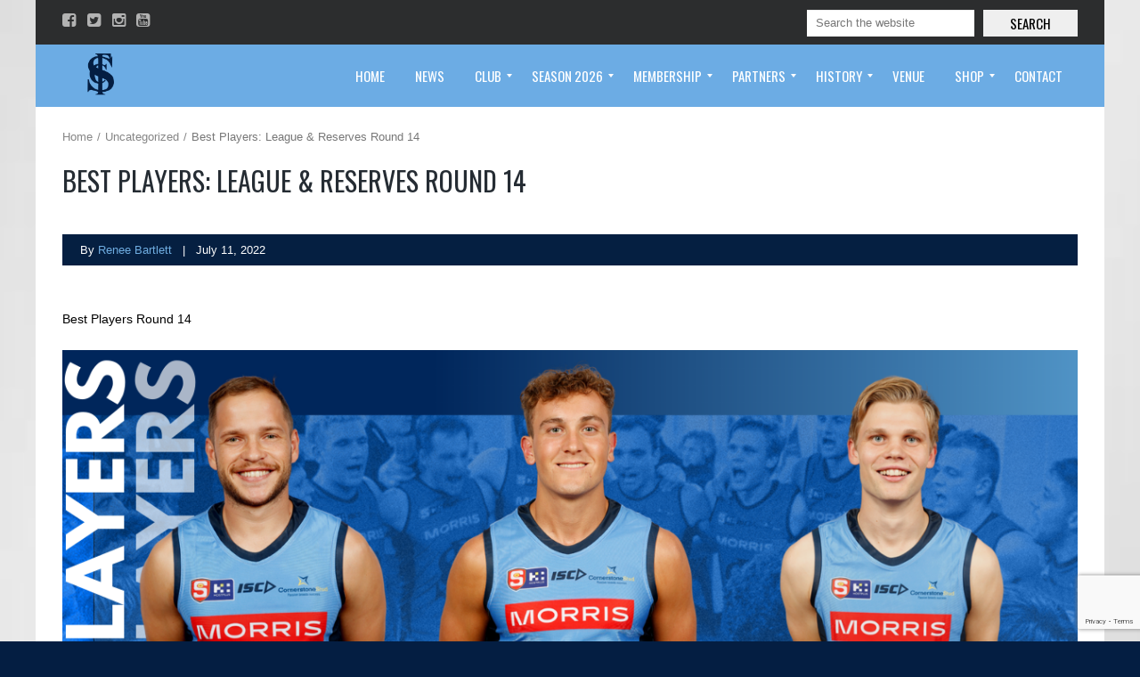

--- FILE ---
content_type: text/html; charset=UTF-8
request_url: https://sturtfc.com.au/best-players-league-reserves-round-14-2/
body_size: 28488
content:
<!DOCTYPE html>
<!--[if IE 7]>
<html class="ie ie7" lang="en-AU">
<![endif]-->
<!--[if IE 8]>
<html class="ie ie8" lang="en-AU">
<![endif]-->
<!--[if IE 9]>
<html class="ie ie9" lang="en-AU">
<![endif]-->
<!--[if !(IE 7) | !(IE 8) | !(IE 9) ]><!-->
<html lang="en-AU">
<!--<![endif]-->
<head>
    <meta charset="UTF-8">
    <meta name="viewport" content="width=device-width, initial-scale=1">
    <link rel="profile" href="https://gmpg.org/xfn/11">
    <link rel="pingback" href="https://sturtfc.com.au/xmlrpc.php">
    <meta name='robots' content='index, follow, max-image-preview:large, max-snippet:-1, max-video-preview:-1' />

	<!-- This site is optimized with the Yoast SEO plugin v26.8 - https://yoast.com/product/yoast-seo-wordpress/ -->
	<title>Best Players: League &amp; Reserves Round 14 - Sturt Football Club %</title>
	<meta name="description" content="Sturt Football Club Best Players: League &amp; Reserves Round 14 -" />
	<link rel="canonical" href="https://sturtfc.com.au/best-players-league-reserves-round-14-2/" />
	<meta property="og:locale" content="en_US" />
	<meta property="og:type" content="article" />
	<meta property="og:title" content="Best Players: League &amp; Reserves Round 14 - Sturt Football Club %" />
	<meta property="og:description" content="Sturt Football Club Best Players: League &amp; Reserves Round 14 -" />
	<meta property="og:url" content="https://sturtfc.com.au/best-players-league-reserves-round-14-2/" />
	<meta property="og:site_name" content="Sturt Football Club" />
	<meta property="article:publisher" content="https://www.facebook.com/SturtFootballClub" />
	<meta property="article:published_time" content="2022-07-11T05:39:26+00:00" />
	<meta property="og:image" content="https://sturtfc.com.au/wp-content/uploads/2021/09/Website-Square-16.jpg" />
	<meta property="og:image:width" content="1000" />
	<meta property="og:image:height" content="1000" />
	<meta property="og:image:type" content="image/jpeg" />
	<meta name="author" content="Renee Bartlett" />
	<meta name="twitter:card" content="summary_large_image" />
	<meta name="twitter:creator" content="@SturtFC" />
	<meta name="twitter:site" content="@SturtFC" />
	<meta name="twitter:label1" content="Written by" />
	<meta name="twitter:data1" content="Renee Bartlett" />
	<meta name="twitter:label2" content="Est. reading time" />
	<meta name="twitter:data2" content="1 minute" />
	<script type="application/ld+json" class="yoast-schema-graph">{"@context":"https://schema.org","@graph":[{"@type":"Article","@id":"https://sturtfc.com.au/best-players-league-reserves-round-14-2/#article","isPartOf":{"@id":"https://sturtfc.com.au/best-players-league-reserves-round-14-2/"},"author":{"name":"Renee Bartlett","@id":"https://sturtfc.com.au/#/schema/person/7305f9eb01fe84e16f5024b9bea23d51"},"headline":"Best Players: League &#038; Reserves Round 14","datePublished":"2022-07-11T05:39:26+00:00","mainEntityOfPage":{"@id":"https://sturtfc.com.au/best-players-league-reserves-round-14-2/"},"wordCount":88,"publisher":{"@id":"https://sturtfc.com.au/#organization"},"image":{"@id":"https://sturtfc.com.au/best-players-league-reserves-round-14-2/#primaryimage"},"thumbnailUrl":"https://sturtfc.com.au/wp-content/uploads/2021/09/Website-Square-16.jpg","keywords":["adam trenorden","Best Players","Guy Page","Mani Liddy","ned walter","Steven Slimming","tom emmett"],"articleSection":["Uncategorized"],"inLanguage":"en-AU"},{"@type":"WebPage","@id":"https://sturtfc.com.au/best-players-league-reserves-round-14-2/","url":"https://sturtfc.com.au/best-players-league-reserves-round-14-2/","name":"Best Players: League & Reserves Round 14 - Sturt Football Club %","isPartOf":{"@id":"https://sturtfc.com.au/#website"},"primaryImageOfPage":{"@id":"https://sturtfc.com.au/best-players-league-reserves-round-14-2/#primaryimage"},"image":{"@id":"https://sturtfc.com.au/best-players-league-reserves-round-14-2/#primaryimage"},"thumbnailUrl":"https://sturtfc.com.au/wp-content/uploads/2021/09/Website-Square-16.jpg","datePublished":"2022-07-11T05:39:26+00:00","description":"Sturt Football Club Best Players: League & Reserves Round 14 -","breadcrumb":{"@id":"https://sturtfc.com.au/best-players-league-reserves-round-14-2/#breadcrumb"},"inLanguage":"en-AU","potentialAction":[{"@type":"ReadAction","target":["https://sturtfc.com.au/best-players-league-reserves-round-14-2/"]}]},{"@type":"ImageObject","inLanguage":"en-AU","@id":"https://sturtfc.com.au/best-players-league-reserves-round-14-2/#primaryimage","url":"https://sturtfc.com.au/wp-content/uploads/2021/09/Website-Square-16.jpg","contentUrl":"https://sturtfc.com.au/wp-content/uploads/2021/09/Website-Square-16.jpg","width":1000,"height":1000},{"@type":"BreadcrumbList","@id":"https://sturtfc.com.au/best-players-league-reserves-round-14-2/#breadcrumb","itemListElement":[{"@type":"ListItem","position":1,"name":"Home","item":"https://sturtfc.com.au/"},{"@type":"ListItem","position":2,"name":"NEWS","item":"https://sturtfc.com.au/news/"},{"@type":"ListItem","position":3,"name":"Best Players: League &#038; Reserves Round 14"}]},{"@type":"WebSite","@id":"https://sturtfc.com.au/#website","url":"https://sturtfc.com.au/","name":"Sturt Football Club","description":"Official Website","publisher":{"@id":"https://sturtfc.com.au/#organization"},"potentialAction":[{"@type":"SearchAction","target":{"@type":"EntryPoint","urlTemplate":"https://sturtfc.com.au/?s={search_term_string}"},"query-input":{"@type":"PropertyValueSpecification","valueRequired":true,"valueName":"search_term_string"}}],"inLanguage":"en-AU"},{"@type":"Organization","@id":"https://sturtfc.com.au/#organization","name":"Sturt Football Club","url":"https://sturtfc.com.au/","logo":{"@type":"ImageObject","inLanguage":"en-AU","@id":"https://sturtfc.com.au/#/schema/logo/image/","url":"https://sturtfc.com.au/wp-content/uploads/2017/07/Sturt-FC-Logo-Header.png","contentUrl":"https://sturtfc.com.au/wp-content/uploads/2017/07/Sturt-FC-Logo-Header.png","width":300,"height":385,"caption":"Sturt Football Club"},"image":{"@id":"https://sturtfc.com.au/#/schema/logo/image/"},"sameAs":["https://www.facebook.com/SturtFootballClub","https://x.com/SturtFC","https://instagram.com/sturtfc/","https://vimeo.com/sturtfc"]},{"@type":"Person","@id":"https://sturtfc.com.au/#/schema/person/7305f9eb01fe84e16f5024b9bea23d51","name":"Renee Bartlett","image":{"@type":"ImageObject","inLanguage":"en-AU","@id":"https://sturtfc.com.au/#/schema/person/image/","url":"https://secure.gravatar.com/avatar/117c03bb3ad3ff48e28334c491e8f5d00a0f25dbc890c916f7897f67ea928dee?s=96&d=mm&r=g","contentUrl":"https://secure.gravatar.com/avatar/117c03bb3ad3ff48e28334c491e8f5d00a0f25dbc890c916f7897f67ea928dee?s=96&d=mm&r=g","caption":"Renee Bartlett"},"url":"https://sturtfc.com.au/author/renee_sturtfc/"}]}</script>
	<!-- / Yoast SEO plugin. -->


<link rel='dns-prefetch' href='//fonts.googleapis.com' />
<link rel="alternate" type="application/rss+xml" title="Sturt Football Club &raquo; Feed" href="https://sturtfc.com.au/feed/" />
<link rel="alternate" type="application/rss+xml" title="Sturt Football Club &raquo; Comments Feed" href="https://sturtfc.com.au/comments/feed/" />
<link rel="alternate" title="oEmbed (JSON)" type="application/json+oembed" href="https://sturtfc.com.au/wp-json/oembed/1.0/embed?url=https%3A%2F%2Fsturtfc.com.au%2Fbest-players-league-reserves-round-14-2%2F" />
<link rel="alternate" title="oEmbed (XML)" type="text/xml+oembed" href="https://sturtfc.com.au/wp-json/oembed/1.0/embed?url=https%3A%2F%2Fsturtfc.com.au%2Fbest-players-league-reserves-round-14-2%2F&#038;format=xml" />
<script type="text/javascript">var $TS_VCSC_CurrentPluginRelease = "5.5.1";var $TS_VCSC_CurrentComposerRelease = "8.7.2";var $TS_VCSC_Lightbox_Activated = true;var $TS_VCSC_Lightbox_Thumbs = "bottom";var $TS_VCSC_Lightbox_Thumbsize = 50;var $TS_VCSC_Lightbox_Animation = "random";var $TS_VCSC_Lightbox_Captions = "data-title";var $TS_VCSC_Lightbox_Closer = true;var $TS_VCSC_Lightbox_Durations = 5000;var $TS_VCSC_Lightbox_Share = false;var $TS_VCSC_Lightbox_Save = false;var $TS_VCSC_Lightbox_LoadAPIs = true;var $TS_VCSC_Lightbox_Social = "fb,tw,pin";var $TS_VCSC_Lightbox_NoTouch = false;var $TS_VCSC_Lightbox_BGClose = true;var $TS_VCSC_Lightbox_NoHashes = true;var $TS_VCSC_Lightbox_Keyboard = true;var $TS_VCSC_Lightbox_FullScreen = true;var $TS_VCSC_Lightbox_Zoom = true;var $TS_VCSC_Lightbox_FXSpeed = 300;var $TS_VCSC_Lightbox_Scheme = "dark";var $TS_VCSC_Lightbox_Controls = "circle";var $TS_VCSC_Lightbox_URLColor = false;var $TS_VCSC_Lightbox_Backlight = "#ffffff";var $TS_VCSC_Lightbox_UseColor = false;var $TS_VCSC_Lightbox_Overlay = "#000000";var $TS_VCSC_Lightbox_Background = "";var $TS_VCSC_Lightbox_Repeat = "no-repeat";var $TS_VCSC_Lightbox_Noise = "";var $TS_VCSC_Lightbox_CORS = false;var $TS_VCSC_Lightbox_Tapping = true;var $TS_VCSC_Lightbox_ScrollBlock = "js";var $TS_VCSC_Lightbox_Protection = "none";var $TS_VCSC_Lightbox_HistoryClose = false;var $TS_VCSC_Lightbox_CustomScroll = true;var $TS_VCSC_Lightbox_HomeURL = "https://sturtfc.com.au";var $TS_VCSC_Lightbox_LastScroll = 0;var $TS_VCSC_Lightbox_Showing = false;var $TS_VCSC_Lightbox_PrettyPhoto = false;var $TS_VCSC_Lightbox_AttachAllOther = false;var $TS_VCSC_Hammer_ReleaseNew = true;</script>		<!-- This site uses the Google Analytics by ExactMetrics plugin v8.11.1 - Using Analytics tracking - https://www.exactmetrics.com/ -->
							<script src="//www.googletagmanager.com/gtag/js?id=G-EEDD821W9X"  data-cfasync="false" data-wpfc-render="false" type="text/javascript" async></script>
			<script data-cfasync="false" data-wpfc-render="false" type="text/javascript">
				var em_version = '8.11.1';
				var em_track_user = true;
				var em_no_track_reason = '';
								var ExactMetricsDefaultLocations = {"page_location":"https:\/\/sturtfc.com.au\/best-players-league-reserves-round-14-2\/"};
								if ( typeof ExactMetricsPrivacyGuardFilter === 'function' ) {
					var ExactMetricsLocations = (typeof ExactMetricsExcludeQuery === 'object') ? ExactMetricsPrivacyGuardFilter( ExactMetricsExcludeQuery ) : ExactMetricsPrivacyGuardFilter( ExactMetricsDefaultLocations );
				} else {
					var ExactMetricsLocations = (typeof ExactMetricsExcludeQuery === 'object') ? ExactMetricsExcludeQuery : ExactMetricsDefaultLocations;
				}

								var disableStrs = [
										'ga-disable-G-EEDD821W9X',
									];

				/* Function to detect opted out users */
				function __gtagTrackerIsOptedOut() {
					for (var index = 0; index < disableStrs.length; index++) {
						if (document.cookie.indexOf(disableStrs[index] + '=true') > -1) {
							return true;
						}
					}

					return false;
				}

				/* Disable tracking if the opt-out cookie exists. */
				if (__gtagTrackerIsOptedOut()) {
					for (var index = 0; index < disableStrs.length; index++) {
						window[disableStrs[index]] = true;
					}
				}

				/* Opt-out function */
				function __gtagTrackerOptout() {
					for (var index = 0; index < disableStrs.length; index++) {
						document.cookie = disableStrs[index] + '=true; expires=Thu, 31 Dec 2099 23:59:59 UTC; path=/';
						window[disableStrs[index]] = true;
					}
				}

				if ('undefined' === typeof gaOptout) {
					function gaOptout() {
						__gtagTrackerOptout();
					}
				}
								window.dataLayer = window.dataLayer || [];

				window.ExactMetricsDualTracker = {
					helpers: {},
					trackers: {},
				};
				if (em_track_user) {
					function __gtagDataLayer() {
						dataLayer.push(arguments);
					}

					function __gtagTracker(type, name, parameters) {
						if (!parameters) {
							parameters = {};
						}

						if (parameters.send_to) {
							__gtagDataLayer.apply(null, arguments);
							return;
						}

						if (type === 'event') {
														parameters.send_to = exactmetrics_frontend.v4_id;
							var hookName = name;
							if (typeof parameters['event_category'] !== 'undefined') {
								hookName = parameters['event_category'] + ':' + name;
							}

							if (typeof ExactMetricsDualTracker.trackers[hookName] !== 'undefined') {
								ExactMetricsDualTracker.trackers[hookName](parameters);
							} else {
								__gtagDataLayer('event', name, parameters);
							}
							
						} else {
							__gtagDataLayer.apply(null, arguments);
						}
					}

					__gtagTracker('js', new Date());
					__gtagTracker('set', {
						'developer_id.dNDMyYj': true,
											});
					if ( ExactMetricsLocations.page_location ) {
						__gtagTracker('set', ExactMetricsLocations);
					}
										__gtagTracker('config', 'G-EEDD821W9X', {"forceSSL":"true","link_attribution":"true","page_path":location.pathname + location.search + location.hash} );
										window.gtag = __gtagTracker;										(function () {
						/* https://developers.google.com/analytics/devguides/collection/analyticsjs/ */
						/* ga and __gaTracker compatibility shim. */
						var noopfn = function () {
							return null;
						};
						var newtracker = function () {
							return new Tracker();
						};
						var Tracker = function () {
							return null;
						};
						var p = Tracker.prototype;
						p.get = noopfn;
						p.set = noopfn;
						p.send = function () {
							var args = Array.prototype.slice.call(arguments);
							args.unshift('send');
							__gaTracker.apply(null, args);
						};
						var __gaTracker = function () {
							var len = arguments.length;
							if (len === 0) {
								return;
							}
							var f = arguments[len - 1];
							if (typeof f !== 'object' || f === null || typeof f.hitCallback !== 'function') {
								if ('send' === arguments[0]) {
									var hitConverted, hitObject = false, action;
									if ('event' === arguments[1]) {
										if ('undefined' !== typeof arguments[3]) {
											hitObject = {
												'eventAction': arguments[3],
												'eventCategory': arguments[2],
												'eventLabel': arguments[4],
												'value': arguments[5] ? arguments[5] : 1,
											}
										}
									}
									if ('pageview' === arguments[1]) {
										if ('undefined' !== typeof arguments[2]) {
											hitObject = {
												'eventAction': 'page_view',
												'page_path': arguments[2],
											}
										}
									}
									if (typeof arguments[2] === 'object') {
										hitObject = arguments[2];
									}
									if (typeof arguments[5] === 'object') {
										Object.assign(hitObject, arguments[5]);
									}
									if ('undefined' !== typeof arguments[1].hitType) {
										hitObject = arguments[1];
										if ('pageview' === hitObject.hitType) {
											hitObject.eventAction = 'page_view';
										}
									}
									if (hitObject) {
										action = 'timing' === arguments[1].hitType ? 'timing_complete' : hitObject.eventAction;
										hitConverted = mapArgs(hitObject);
										__gtagTracker('event', action, hitConverted);
									}
								}
								return;
							}

							function mapArgs(args) {
								var arg, hit = {};
								var gaMap = {
									'eventCategory': 'event_category',
									'eventAction': 'event_action',
									'eventLabel': 'event_label',
									'eventValue': 'event_value',
									'nonInteraction': 'non_interaction',
									'timingCategory': 'event_category',
									'timingVar': 'name',
									'timingValue': 'value',
									'timingLabel': 'event_label',
									'page': 'page_path',
									'location': 'page_location',
									'title': 'page_title',
									'referrer' : 'page_referrer',
								};
								for (arg in args) {
																		if (!(!args.hasOwnProperty(arg) || !gaMap.hasOwnProperty(arg))) {
										hit[gaMap[arg]] = args[arg];
									} else {
										hit[arg] = args[arg];
									}
								}
								return hit;
							}

							try {
								f.hitCallback();
							} catch (ex) {
							}
						};
						__gaTracker.create = newtracker;
						__gaTracker.getByName = newtracker;
						__gaTracker.getAll = function () {
							return [];
						};
						__gaTracker.remove = noopfn;
						__gaTracker.loaded = true;
						window['__gaTracker'] = __gaTracker;
					})();
									} else {
										console.log("");
					(function () {
						function __gtagTracker() {
							return null;
						}

						window['__gtagTracker'] = __gtagTracker;
						window['gtag'] = __gtagTracker;
					})();
									}
			</script>
							<!-- / Google Analytics by ExactMetrics -->
		<style id='wp-img-auto-sizes-contain-inline-css' type='text/css'>
img:is([sizes=auto i],[sizes^="auto," i]){contain-intrinsic-size:3000px 1500px}
/*# sourceURL=wp-img-auto-sizes-contain-inline-css */
</style>
<style id='wp-emoji-styles-inline-css' type='text/css'>

	img.wp-smiley, img.emoji {
		display: inline !important;
		border: none !important;
		box-shadow: none !important;
		height: 1em !important;
		width: 1em !important;
		margin: 0 0.07em !important;
		vertical-align: -0.1em !important;
		background: none !important;
		padding: 0 !important;
	}
/*# sourceURL=wp-emoji-styles-inline-css */
</style>
<style id='wp-block-library-inline-css' type='text/css'>
:root{--wp-block-synced-color:#7a00df;--wp-block-synced-color--rgb:122,0,223;--wp-bound-block-color:var(--wp-block-synced-color);--wp-editor-canvas-background:#ddd;--wp-admin-theme-color:#007cba;--wp-admin-theme-color--rgb:0,124,186;--wp-admin-theme-color-darker-10:#006ba1;--wp-admin-theme-color-darker-10--rgb:0,107,160.5;--wp-admin-theme-color-darker-20:#005a87;--wp-admin-theme-color-darker-20--rgb:0,90,135;--wp-admin-border-width-focus:2px}@media (min-resolution:192dpi){:root{--wp-admin-border-width-focus:1.5px}}.wp-element-button{cursor:pointer}:root .has-very-light-gray-background-color{background-color:#eee}:root .has-very-dark-gray-background-color{background-color:#313131}:root .has-very-light-gray-color{color:#eee}:root .has-very-dark-gray-color{color:#313131}:root .has-vivid-green-cyan-to-vivid-cyan-blue-gradient-background{background:linear-gradient(135deg,#00d084,#0693e3)}:root .has-purple-crush-gradient-background{background:linear-gradient(135deg,#34e2e4,#4721fb 50%,#ab1dfe)}:root .has-hazy-dawn-gradient-background{background:linear-gradient(135deg,#faaca8,#dad0ec)}:root .has-subdued-olive-gradient-background{background:linear-gradient(135deg,#fafae1,#67a671)}:root .has-atomic-cream-gradient-background{background:linear-gradient(135deg,#fdd79a,#004a59)}:root .has-nightshade-gradient-background{background:linear-gradient(135deg,#330968,#31cdcf)}:root .has-midnight-gradient-background{background:linear-gradient(135deg,#020381,#2874fc)}:root{--wp--preset--font-size--normal:16px;--wp--preset--font-size--huge:42px}.has-regular-font-size{font-size:1em}.has-larger-font-size{font-size:2.625em}.has-normal-font-size{font-size:var(--wp--preset--font-size--normal)}.has-huge-font-size{font-size:var(--wp--preset--font-size--huge)}.has-text-align-center{text-align:center}.has-text-align-left{text-align:left}.has-text-align-right{text-align:right}.has-fit-text{white-space:nowrap!important}#end-resizable-editor-section{display:none}.aligncenter{clear:both}.items-justified-left{justify-content:flex-start}.items-justified-center{justify-content:center}.items-justified-right{justify-content:flex-end}.items-justified-space-between{justify-content:space-between}.screen-reader-text{border:0;clip-path:inset(50%);height:1px;margin:-1px;overflow:hidden;padding:0;position:absolute;width:1px;word-wrap:normal!important}.screen-reader-text:focus{background-color:#ddd;clip-path:none;color:#444;display:block;font-size:1em;height:auto;left:5px;line-height:normal;padding:15px 23px 14px;text-decoration:none;top:5px;width:auto;z-index:100000}html :where(.has-border-color){border-style:solid}html :where([style*=border-top-color]){border-top-style:solid}html :where([style*=border-right-color]){border-right-style:solid}html :where([style*=border-bottom-color]){border-bottom-style:solid}html :where([style*=border-left-color]){border-left-style:solid}html :where([style*=border-width]){border-style:solid}html :where([style*=border-top-width]){border-top-style:solid}html :where([style*=border-right-width]){border-right-style:solid}html :where([style*=border-bottom-width]){border-bottom-style:solid}html :where([style*=border-left-width]){border-left-style:solid}html :where(img[class*=wp-image-]){height:auto;max-width:100%}:where(figure){margin:0 0 1em}html :where(.is-position-sticky){--wp-admin--admin-bar--position-offset:var(--wp-admin--admin-bar--height,0px)}@media screen and (max-width:600px){html :where(.is-position-sticky){--wp-admin--admin-bar--position-offset:0px}}

/*# sourceURL=wp-block-library-inline-css */
</style><style id='global-styles-inline-css' type='text/css'>
:root{--wp--preset--aspect-ratio--square: 1;--wp--preset--aspect-ratio--4-3: 4/3;--wp--preset--aspect-ratio--3-4: 3/4;--wp--preset--aspect-ratio--3-2: 3/2;--wp--preset--aspect-ratio--2-3: 2/3;--wp--preset--aspect-ratio--16-9: 16/9;--wp--preset--aspect-ratio--9-16: 9/16;--wp--preset--color--black: #000000;--wp--preset--color--cyan-bluish-gray: #abb8c3;--wp--preset--color--white: #ffffff;--wp--preset--color--pale-pink: #f78da7;--wp--preset--color--vivid-red: #cf2e2e;--wp--preset--color--luminous-vivid-orange: #ff6900;--wp--preset--color--luminous-vivid-amber: #fcb900;--wp--preset--color--light-green-cyan: #7bdcb5;--wp--preset--color--vivid-green-cyan: #00d084;--wp--preset--color--pale-cyan-blue: #8ed1fc;--wp--preset--color--vivid-cyan-blue: #0693e3;--wp--preset--color--vivid-purple: #9b51e0;--wp--preset--gradient--vivid-cyan-blue-to-vivid-purple: linear-gradient(135deg,rgb(6,147,227) 0%,rgb(155,81,224) 100%);--wp--preset--gradient--light-green-cyan-to-vivid-green-cyan: linear-gradient(135deg,rgb(122,220,180) 0%,rgb(0,208,130) 100%);--wp--preset--gradient--luminous-vivid-amber-to-luminous-vivid-orange: linear-gradient(135deg,rgb(252,185,0) 0%,rgb(255,105,0) 100%);--wp--preset--gradient--luminous-vivid-orange-to-vivid-red: linear-gradient(135deg,rgb(255,105,0) 0%,rgb(207,46,46) 100%);--wp--preset--gradient--very-light-gray-to-cyan-bluish-gray: linear-gradient(135deg,rgb(238,238,238) 0%,rgb(169,184,195) 100%);--wp--preset--gradient--cool-to-warm-spectrum: linear-gradient(135deg,rgb(74,234,220) 0%,rgb(151,120,209) 20%,rgb(207,42,186) 40%,rgb(238,44,130) 60%,rgb(251,105,98) 80%,rgb(254,248,76) 100%);--wp--preset--gradient--blush-light-purple: linear-gradient(135deg,rgb(255,206,236) 0%,rgb(152,150,240) 100%);--wp--preset--gradient--blush-bordeaux: linear-gradient(135deg,rgb(254,205,165) 0%,rgb(254,45,45) 50%,rgb(107,0,62) 100%);--wp--preset--gradient--luminous-dusk: linear-gradient(135deg,rgb(255,203,112) 0%,rgb(199,81,192) 50%,rgb(65,88,208) 100%);--wp--preset--gradient--pale-ocean: linear-gradient(135deg,rgb(255,245,203) 0%,rgb(182,227,212) 50%,rgb(51,167,181) 100%);--wp--preset--gradient--electric-grass: linear-gradient(135deg,rgb(202,248,128) 0%,rgb(113,206,126) 100%);--wp--preset--gradient--midnight: linear-gradient(135deg,rgb(2,3,129) 0%,rgb(40,116,252) 100%);--wp--preset--font-size--small: 13px;--wp--preset--font-size--medium: 20px;--wp--preset--font-size--large: 36px;--wp--preset--font-size--x-large: 42px;--wp--preset--font-family--impact: impact;--wp--preset--spacing--20: 0.44rem;--wp--preset--spacing--30: 0.67rem;--wp--preset--spacing--40: 1rem;--wp--preset--spacing--50: 1.5rem;--wp--preset--spacing--60: 2.25rem;--wp--preset--spacing--70: 3.38rem;--wp--preset--spacing--80: 5.06rem;--wp--preset--shadow--natural: 6px 6px 9px rgba(0, 0, 0, 0.2);--wp--preset--shadow--deep: 12px 12px 50px rgba(0, 0, 0, 0.4);--wp--preset--shadow--sharp: 6px 6px 0px rgba(0, 0, 0, 0.2);--wp--preset--shadow--outlined: 6px 6px 0px -3px rgb(255, 255, 255), 6px 6px rgb(0, 0, 0);--wp--preset--shadow--crisp: 6px 6px 0px rgb(0, 0, 0);}:where(body) { margin: 0; }.wp-site-blocks > .alignleft { float: left; margin-right: 2em; }.wp-site-blocks > .alignright { float: right; margin-left: 2em; }.wp-site-blocks > .aligncenter { justify-content: center; margin-left: auto; margin-right: auto; }:where(.is-layout-flex){gap: 0.5em;}:where(.is-layout-grid){gap: 0.5em;}.is-layout-flow > .alignleft{float: left;margin-inline-start: 0;margin-inline-end: 2em;}.is-layout-flow > .alignright{float: right;margin-inline-start: 2em;margin-inline-end: 0;}.is-layout-flow > .aligncenter{margin-left: auto !important;margin-right: auto !important;}.is-layout-constrained > .alignleft{float: left;margin-inline-start: 0;margin-inline-end: 2em;}.is-layout-constrained > .alignright{float: right;margin-inline-start: 2em;margin-inline-end: 0;}.is-layout-constrained > .aligncenter{margin-left: auto !important;margin-right: auto !important;}.is-layout-constrained > :where(:not(.alignleft):not(.alignright):not(.alignfull)){margin-left: auto !important;margin-right: auto !important;}body .is-layout-flex{display: flex;}.is-layout-flex{flex-wrap: wrap;align-items: center;}.is-layout-flex > :is(*, div){margin: 0;}body .is-layout-grid{display: grid;}.is-layout-grid > :is(*, div){margin: 0;}body{padding-top: 0px;padding-right: 0px;padding-bottom: 0px;padding-left: 0px;}a:where(:not(.wp-element-button)){text-decoration: underline;}:root :where(.wp-element-button, .wp-block-button__link){background-color: #32373c;border-width: 0;color: #fff;font-family: inherit;font-size: inherit;font-style: inherit;font-weight: inherit;letter-spacing: inherit;line-height: inherit;padding-top: calc(0.667em + 2px);padding-right: calc(1.333em + 2px);padding-bottom: calc(0.667em + 2px);padding-left: calc(1.333em + 2px);text-decoration: none;text-transform: inherit;}.has-black-color{color: var(--wp--preset--color--black) !important;}.has-cyan-bluish-gray-color{color: var(--wp--preset--color--cyan-bluish-gray) !important;}.has-white-color{color: var(--wp--preset--color--white) !important;}.has-pale-pink-color{color: var(--wp--preset--color--pale-pink) !important;}.has-vivid-red-color{color: var(--wp--preset--color--vivid-red) !important;}.has-luminous-vivid-orange-color{color: var(--wp--preset--color--luminous-vivid-orange) !important;}.has-luminous-vivid-amber-color{color: var(--wp--preset--color--luminous-vivid-amber) !important;}.has-light-green-cyan-color{color: var(--wp--preset--color--light-green-cyan) !important;}.has-vivid-green-cyan-color{color: var(--wp--preset--color--vivid-green-cyan) !important;}.has-pale-cyan-blue-color{color: var(--wp--preset--color--pale-cyan-blue) !important;}.has-vivid-cyan-blue-color{color: var(--wp--preset--color--vivid-cyan-blue) !important;}.has-vivid-purple-color{color: var(--wp--preset--color--vivid-purple) !important;}.has-black-background-color{background-color: var(--wp--preset--color--black) !important;}.has-cyan-bluish-gray-background-color{background-color: var(--wp--preset--color--cyan-bluish-gray) !important;}.has-white-background-color{background-color: var(--wp--preset--color--white) !important;}.has-pale-pink-background-color{background-color: var(--wp--preset--color--pale-pink) !important;}.has-vivid-red-background-color{background-color: var(--wp--preset--color--vivid-red) !important;}.has-luminous-vivid-orange-background-color{background-color: var(--wp--preset--color--luminous-vivid-orange) !important;}.has-luminous-vivid-amber-background-color{background-color: var(--wp--preset--color--luminous-vivid-amber) !important;}.has-light-green-cyan-background-color{background-color: var(--wp--preset--color--light-green-cyan) !important;}.has-vivid-green-cyan-background-color{background-color: var(--wp--preset--color--vivid-green-cyan) !important;}.has-pale-cyan-blue-background-color{background-color: var(--wp--preset--color--pale-cyan-blue) !important;}.has-vivid-cyan-blue-background-color{background-color: var(--wp--preset--color--vivid-cyan-blue) !important;}.has-vivid-purple-background-color{background-color: var(--wp--preset--color--vivid-purple) !important;}.has-black-border-color{border-color: var(--wp--preset--color--black) !important;}.has-cyan-bluish-gray-border-color{border-color: var(--wp--preset--color--cyan-bluish-gray) !important;}.has-white-border-color{border-color: var(--wp--preset--color--white) !important;}.has-pale-pink-border-color{border-color: var(--wp--preset--color--pale-pink) !important;}.has-vivid-red-border-color{border-color: var(--wp--preset--color--vivid-red) !important;}.has-luminous-vivid-orange-border-color{border-color: var(--wp--preset--color--luminous-vivid-orange) !important;}.has-luminous-vivid-amber-border-color{border-color: var(--wp--preset--color--luminous-vivid-amber) !important;}.has-light-green-cyan-border-color{border-color: var(--wp--preset--color--light-green-cyan) !important;}.has-vivid-green-cyan-border-color{border-color: var(--wp--preset--color--vivid-green-cyan) !important;}.has-pale-cyan-blue-border-color{border-color: var(--wp--preset--color--pale-cyan-blue) !important;}.has-vivid-cyan-blue-border-color{border-color: var(--wp--preset--color--vivid-cyan-blue) !important;}.has-vivid-purple-border-color{border-color: var(--wp--preset--color--vivid-purple) !important;}.has-vivid-cyan-blue-to-vivid-purple-gradient-background{background: var(--wp--preset--gradient--vivid-cyan-blue-to-vivid-purple) !important;}.has-light-green-cyan-to-vivid-green-cyan-gradient-background{background: var(--wp--preset--gradient--light-green-cyan-to-vivid-green-cyan) !important;}.has-luminous-vivid-amber-to-luminous-vivid-orange-gradient-background{background: var(--wp--preset--gradient--luminous-vivid-amber-to-luminous-vivid-orange) !important;}.has-luminous-vivid-orange-to-vivid-red-gradient-background{background: var(--wp--preset--gradient--luminous-vivid-orange-to-vivid-red) !important;}.has-very-light-gray-to-cyan-bluish-gray-gradient-background{background: var(--wp--preset--gradient--very-light-gray-to-cyan-bluish-gray) !important;}.has-cool-to-warm-spectrum-gradient-background{background: var(--wp--preset--gradient--cool-to-warm-spectrum) !important;}.has-blush-light-purple-gradient-background{background: var(--wp--preset--gradient--blush-light-purple) !important;}.has-blush-bordeaux-gradient-background{background: var(--wp--preset--gradient--blush-bordeaux) !important;}.has-luminous-dusk-gradient-background{background: var(--wp--preset--gradient--luminous-dusk) !important;}.has-pale-ocean-gradient-background{background: var(--wp--preset--gradient--pale-ocean) !important;}.has-electric-grass-gradient-background{background: var(--wp--preset--gradient--electric-grass) !important;}.has-midnight-gradient-background{background: var(--wp--preset--gradient--midnight) !important;}.has-small-font-size{font-size: var(--wp--preset--font-size--small) !important;}.has-medium-font-size{font-size: var(--wp--preset--font-size--medium) !important;}.has-large-font-size{font-size: var(--wp--preset--font-size--large) !important;}.has-x-large-font-size{font-size: var(--wp--preset--font-size--x-large) !important;}.has-impact-font-family{font-family: var(--wp--preset--font-family--impact) !important;}
/*# sourceURL=global-styles-inline-css */
</style>

<link rel='stylesheet' id='lvca-animate-styles-css' href='https://sturtfc.com.au/wp-content/plugins/addons-for-visual-composer/assets/css/animate.css?ver=3.9.4' type='text/css' media='all' />
<link rel='stylesheet' id='lvca-frontend-styles-css' href='https://sturtfc.com.au/wp-content/plugins/addons-for-visual-composer/assets/css/lvca-frontend.css?ver=3.9.4' type='text/css' media='all' />
<link rel='stylesheet' id='lvca-icomoon-styles-css' href='https://sturtfc.com.au/wp-content/plugins/addons-for-visual-composer/assets/css/icomoon.css?ver=3.9.4' type='text/css' media='all' />
<link rel='stylesheet' id='contact-form-7-css' href='https://sturtfc.com.au/wp-content/plugins/contact-form-7/includes/css/styles.css?ver=6.1.4' type='text/css' media='all' />
<link rel='stylesheet' id='zoomtimeline-css' href='https://sturtfc.com.au/wp-content/plugins/dzs-zoomtimeline//assets/zoomtimeline/zoomtimeline.css?ver=6.9' type='text/css' media='all' />
<link rel='stylesheet' id='dzs.scroller-css' href='https://sturtfc.com.au/wp-content/plugins/dzs-zoomtimeline/assets/dzsscroller/scroller.css?ver=6.9' type='text/css' media='all' />
<link rel='stylesheet' id='justifiedGallery-css' href='https://sturtfc.com.au/wp-content/plugins/flickr-justified-gallery/css/justifiedGallery.min.css?ver=v3.6' type='text/css' media='all' />
<link rel='stylesheet' id='flickrJustifiedGalleryWPPlugin-css' href='https://sturtfc.com.au/wp-content/plugins/flickr-justified-gallery/css/flickrJustifiedGalleryWPPlugin.css?ver=v3.6' type='text/css' media='all' />
<link rel='stylesheet' id='swipebox-css' href='https://sturtfc.com.au/wp-content/plugins/flickr-justified-gallery/lightboxes/swipebox/css/swipebox.min.css?ver=6.9' type='text/css' media='all' />
<link rel='stylesheet' id='dashicons-css' href='https://sturtfc.com.au/wp-includes/css/dashicons.min.css?ver=6.9' type='text/css' media='all' />
<link rel='stylesheet' id='sportspress-general-css' href='//sturtfc.com.au/wp-content/plugins/sportspress-pro/includes/sportspress/assets/css/sportspress.css?ver=2.7.15' type='text/css' media='all' />
<link rel='stylesheet' id='sportspress-icons-css' href='//sturtfc.com.au/wp-content/plugins/sportspress-pro/includes/sportspress/assets/css/icons.css?ver=2.7' type='text/css' media='all' />
<link rel='stylesheet' id='sportspress-league-menu-css' href='//sturtfc.com.au/wp-content/plugins/sportspress-pro/includes/sportspress-league-menu/css/sportspress-league-menu.css?ver=2.1.2' type='text/css' media='all' />
<link rel='stylesheet' id='sportspress-event-statistics-css' href='//sturtfc.com.au/wp-content/plugins/sportspress-pro/includes/sportspress-match-stats/css/sportspress-match-stats.css?ver=2.2' type='text/css' media='all' />
<link rel='stylesheet' id='sportspress-results-matrix-css' href='//sturtfc.com.au/wp-content/plugins/sportspress-pro/includes/sportspress-results-matrix/css/sportspress-results-matrix.css?ver=2.6.9' type='text/css' media='all' />
<link rel='stylesheet' id='sportspress-scoreboard-css' href='//sturtfc.com.au/wp-content/plugins/sportspress-pro/includes/sportspress-scoreboard/css/sportspress-scoreboard.css?ver=2.6.11' type='text/css' media='all' />
<link rel='stylesheet' id='sportspress-scoreboard-ltr-css' href='//sturtfc.com.au/wp-content/plugins/sportspress-pro/includes/sportspress-scoreboard/css/sportspress-scoreboard-ltr.css?ver=2.6.11' type='text/css' media='all' />
<link rel='stylesheet' id='sportspress-timelines-css' href='//sturtfc.com.au/wp-content/plugins/sportspress-pro/includes/sportspress-timelines/css/sportspress-timelines.css?ver=2.6' type='text/css' media='all' />
<link rel='stylesheet' id='sportspress-tournaments-css' href='//sturtfc.com.au/wp-content/plugins/sportspress-pro/includes/sportspress-tournaments/css/sportspress-tournaments.css?ver=2.6.21' type='text/css' media='all' />
<link rel='stylesheet' id='sportspress-tournaments-ltr-css' href='//sturtfc.com.au/wp-content/plugins/sportspress-pro/includes/sportspress-tournaments/css/sportspress-tournaments-ltr.css?ver=2.6.21' type='text/css' media='all' />
<link rel='stylesheet' id='jquery-bracket-css' href='//sturtfc.com.au/wp-content/plugins/sportspress-pro/includes/sportspress-tournaments/css/jquery.bracket.min.css?ver=0.11.0' type='text/css' media='all' />
<link rel='stylesheet' id='sportspress-user-scores-css' href='//sturtfc.com.au/wp-content/plugins/sportspress-pro/includes/sportspress-user-scores/css/sportspress-user-scores.css?ver=2.3' type='text/css' media='all' />
<link rel='stylesheet' id='uaf_client_css-css' href='https://sturtfc.com.au/wp-content/uploads/useanyfont/uaf.css?ver=1764714772' type='text/css' media='all' />
<link rel='stylesheet' id='lvca-accordion-css' href='https://sturtfc.com.au/wp-content/plugins/addons-for-visual-composer/includes/addons/accordion/css/style.css?ver=3.9.4' type='text/css' media='all' />
<link rel='stylesheet' id='lvca-slick-css' href='https://sturtfc.com.au/wp-content/plugins/addons-for-visual-composer/assets/css/slick.css?ver=3.9.4' type='text/css' media='all' />
<link rel='stylesheet' id='lvca-carousel-css' href='https://sturtfc.com.au/wp-content/plugins/addons-for-visual-composer/includes/addons/carousel/css/style.css?ver=3.9.4' type='text/css' media='all' />
<link rel='stylesheet' id='lvca-clients-css' href='https://sturtfc.com.au/wp-content/plugins/addons-for-visual-composer/includes/addons/clients/css/style.css?ver=3.9.4' type='text/css' media='all' />
<link rel='stylesheet' id='lvca-heading-css' href='https://sturtfc.com.au/wp-content/plugins/addons-for-visual-composer/includes/addons/heading/css/style.css?ver=3.9.4' type='text/css' media='all' />
<link rel='stylesheet' id='lvca-odometers-css' href='https://sturtfc.com.au/wp-content/plugins/addons-for-visual-composer/includes/addons/odometers/css/style.css?ver=3.9.4' type='text/css' media='all' />
<link rel='stylesheet' id='lvca-piecharts-css' href='https://sturtfc.com.au/wp-content/plugins/addons-for-visual-composer/includes/addons/piecharts/css/style.css?ver=3.9.4' type='text/css' media='all' />
<link rel='stylesheet' id='lvca-posts-carousel-css' href='https://sturtfc.com.au/wp-content/plugins/addons-for-visual-composer/includes/addons/posts-carousel/css/style.css?ver=3.9.4' type='text/css' media='all' />
<link rel='stylesheet' id='lvca-pricing-table-css' href='https://sturtfc.com.au/wp-content/plugins/addons-for-visual-composer/includes/addons/pricing-table/css/style.css?ver=3.9.4' type='text/css' media='all' />
<link rel='stylesheet' id='lvca-services-css' href='https://sturtfc.com.au/wp-content/plugins/addons-for-visual-composer/includes/addons/services/css/style.css?ver=3.9.4' type='text/css' media='all' />
<link rel='stylesheet' id='lvca-stats-bar-css' href='https://sturtfc.com.au/wp-content/plugins/addons-for-visual-composer/includes/addons/stats-bar/css/style.css?ver=3.9.4' type='text/css' media='all' />
<link rel='stylesheet' id='lvca-tabs-css' href='https://sturtfc.com.au/wp-content/plugins/addons-for-visual-composer/includes/addons/tabs/css/style.css?ver=3.9.4' type='text/css' media='all' />
<link rel='stylesheet' id='lvca-team-members-css' href='https://sturtfc.com.au/wp-content/plugins/addons-for-visual-composer/includes/addons/team/css/style.css?ver=3.9.4' type='text/css' media='all' />
<link rel='stylesheet' id='lvca-testimonials-css' href='https://sturtfc.com.au/wp-content/plugins/addons-for-visual-composer/includes/addons/testimonials/css/style.css?ver=3.9.4' type='text/css' media='all' />
<link rel='stylesheet' id='lvca-flexslider-css' href='https://sturtfc.com.au/wp-content/plugins/addons-for-visual-composer/assets/css/flexslider.css?ver=3.9.4' type='text/css' media='all' />
<link rel='stylesheet' id='lvca-testimonials-slider-css' href='https://sturtfc.com.au/wp-content/plugins/addons-for-visual-composer/includes/addons/testimonials-slider/css/style.css?ver=3.9.4' type='text/css' media='all' />
<link rel='stylesheet' id='lvca-portfolio-css' href='https://sturtfc.com.au/wp-content/plugins/addons-for-visual-composer/includes/addons/portfolio/css/style.css?ver=3.9.4' type='text/css' media='all' />
<link rel='stylesheet' id='parent-style-css' href='https://sturtfc.com.au/wp-content/themes/champion/style.css?ver=6.9' type='text/css' media='all' />
<link rel='stylesheet' id='champion-google-fonts-css' href='https://fonts.googleapis.com/css?family=Oswald%3A100%2C100italic%2C200%2C200italic%2C300%2C300italic%2C400%2C400italic%2C500%2C500italic%2C600%2C600italic%2C700%2C700italic%2C800%2C800italic%2C900%2C900italic&#038;ver=6.9#038;subset=latin%2Clatin-ext' type='text/css' media='all' />
<link rel='stylesheet' id='theme-style-css' href='https://sturtfc.com.au/wp-content/themes/champion-child/style.css' type='text/css' media='all' />
<link rel='stylesheet' id='mm_icomoon-css' href='https://sturtfc.com.au/wp-content/plugins/mega_main_menu/framework/src/css/icomoon.css?ver=2.2.1' type='text/css' media='all' />
<link rel='stylesheet' id='mmm_mega_main_menu-css' href='https://sturtfc.com.au/wp-content/plugins/mega_main_menu/src/css/cache.skin.css?ver=1691972470' type='text/css' media='all' />
<link rel='stylesheet' id='ivan_vc_modules-css' href='https://sturtfc.com.au/wp-content/plugins/ivan-visual-composer/assets/modules.css?ver=6.9' type='text/css' media='all' />
<link rel='stylesheet' id='font-awesome-css' href='https://sturtfc.com.au/wp-content/plugins/ivan-visual-composer/assets/libs/font-awesome-css/font-awesome.min.css?ver=4.1.0' type='text/css' media='all' />
<link rel='stylesheet' id='elegant-icons-css' href='https://sturtfc.com.au/wp-content/plugins/ivan-visual-composer/assets/libs/elegant-icons/elegant-icons.css?ver=1.0' type='text/css' media='all' />
<link rel='stylesheet' id='magnific-popup-css' href='https://sturtfc.com.au/wp-content/plugins/ivan-visual-composer/assets/libs/magnific-popup/magnific-popup.min.css?ver=0.9.9' type='text/css' media='all' />
<style type="text/css"></style><script type="text/javascript" src="https://sturtfc.com.au/wp-content/plugins/google-analytics-dashboard-for-wp/assets/js/frontend-gtag.min.js?ver=8.11.1" id="exactmetrics-frontend-script-js" async="async" data-wp-strategy="async"></script>
<script data-cfasync="false" data-wpfc-render="false" type="text/javascript" id='exactmetrics-frontend-script-js-extra'>/* <![CDATA[ */
var exactmetrics_frontend = {"js_events_tracking":"true","download_extensions":"zip,mp3,mpeg,pdf,docx,pptx,xlsx,rar","inbound_paths":"[{\"path\":\"\\\/go\\\/\",\"label\":\"affiliate\"},{\"path\":\"\\\/recommend\\\/\",\"label\":\"affiliate\"}]","home_url":"https:\/\/sturtfc.com.au","hash_tracking":"true","v4_id":"G-EEDD821W9X"};/* ]]> */
</script>
<script type="text/javascript" src="https://sturtfc.com.au/wp-includes/js/jquery/jquery.min.js?ver=3.7.1" id="jquery-core-js"></script>
<script type="text/javascript" src="https://sturtfc.com.au/wp-includes/js/jquery/jquery-migrate.min.js?ver=3.4.1" id="jquery-migrate-js"></script>
<script type="text/javascript" src="https://sturtfc.com.au/wp-content/plugins/addons-for-visual-composer/assets/js/jquery.waypoints.min.js?ver=3.9.4" id="lvca-waypoints-js"></script>
<script type="text/javascript" id="lvca-frontend-scripts-js-extra">
/* <![CDATA[ */
var lvca_settings = {"mobile_width":"780","custom_css":""};
//# sourceURL=lvca-frontend-scripts-js-extra
/* ]]> */
</script>
<script type="text/javascript" src="https://sturtfc.com.au/wp-content/plugins/addons-for-visual-composer/assets/js/lvca-frontend.min.js?ver=3.9.4" id="lvca-frontend-scripts-js"></script>
<script type="text/javascript" src="https://sturtfc.com.au/wp-content/plugins/dzs-zoomtimeline/assets/zoomtimeline/zoomtimeline.js?ver=6.9" id="zoomtimeline-js"></script>
<script type="text/javascript" src="https://sturtfc.com.au/wp-content/plugins/dzs-zoomtimeline/assets/dzsscroller/scroller.js?ver=6.9" id="dzs.scroller-js"></script>
<script type="text/javascript" src="//sturtfc.com.au/wp-content/plugins/revslider/sr6/assets/js/rbtools.min.js?ver=6.7.29" async id="tp-tools-js"></script>
<script type="text/javascript" src="//sturtfc.com.au/wp-content/plugins/revslider/sr6/assets/js/rs6.min.js?ver=6.7.35" async id="revmin-js"></script>
<script type="text/javascript" src="https://sturtfc.com.au/wp-content/plugins/sportspress-facebook/js/sportspress-facebook-sdk.js?ver=2.11" id="sportspress-facebook-sdk-js"></script>
<script type="text/javascript" src="https://sturtfc.com.au/wp-content/plugins/sportspress-pro/includes/sportspress-tournaments/js/jquery.bracket.min.js?ver=0.11.0" id="jquery-bracket-js"></script>
<script type="text/javascript" src="https://sturtfc.com.au/wp-content/plugins/addons-for-visual-composer/includes/addons/accordion/js/accordion.min.js?ver=3.9.4" id="lvca-accordion-js"></script>
<script type="text/javascript" src="https://sturtfc.com.au/wp-content/plugins/addons-for-visual-composer/assets/js/slick.min.js?ver=3.9.4" id="lvca-slick-carousel-js"></script>
<script type="text/javascript" src="https://sturtfc.com.au/wp-content/plugins/addons-for-visual-composer/assets/js/jquery.stats.min.js?ver=3.9.4" id="lvca-stats-js"></script>
<script type="text/javascript" src="https://sturtfc.com.au/wp-content/plugins/addons-for-visual-composer/includes/addons/odometers/js/odometer.min.js?ver=3.9.4" id="lvca-odometers-js"></script>
<script type="text/javascript" src="https://sturtfc.com.au/wp-content/plugins/addons-for-visual-composer/includes/addons/piecharts/js/piechart.min.js?ver=3.9.4" id="lvca-piecharts-js"></script>
<script type="text/javascript" src="https://sturtfc.com.au/wp-content/plugins/addons-for-visual-composer/includes/addons/posts-carousel/js/posts-carousel.min.js?ver=3.9.4" id="lvca-post-carousel-js"></script>
<script type="text/javascript" src="https://sturtfc.com.au/wp-content/plugins/addons-for-visual-composer/includes/addons/spacer/js/spacer.min.js?ver=3.9.4" id="lvca-spacer-js"></script>
<script type="text/javascript" src="https://sturtfc.com.au/wp-content/plugins/addons-for-visual-composer/includes/addons/services/js/services.min.js?ver=3.9.4" id="lvca-services-js"></script>
<script type="text/javascript" src="https://sturtfc.com.au/wp-content/plugins/addons-for-visual-composer/includes/addons/stats-bar/js/stats-bar.min.js?ver=3.9.4" id="lvca-stats-bar-js"></script>
<script type="text/javascript" src="https://sturtfc.com.au/wp-content/plugins/addons-for-visual-composer/includes/addons/tabs/js/tabs.min.js?ver=3.9.4" id="lvca-tabs-js"></script>
<script type="text/javascript" src="https://sturtfc.com.au/wp-content/plugins/addons-for-visual-composer/assets/js/jquery.flexslider.min.js?ver=3.9.4" id="lvca-flexslider-js"></script>
<script type="text/javascript" src="https://sturtfc.com.au/wp-content/plugins/addons-for-visual-composer/includes/addons/testimonials-slider/js/testimonials.min.js?ver=3.9.4" id="lvca-testimonials-slider-js"></script>
<script type="text/javascript" src="https://sturtfc.com.au/wp-content/plugins/addons-for-visual-composer/assets/js/isotope.pkgd.min.js?ver=3.9.4" id="lvca-isotope-js"></script>
<script type="text/javascript" src="https://sturtfc.com.au/wp-content/plugins/addons-for-visual-composer/assets/js/imagesloaded.pkgd.min.js?ver=3.9.4" id="lvca-imagesloaded-js"></script>
<script type="text/javascript" src="https://sturtfc.com.au/wp-content/plugins/addons-for-visual-composer/includes/addons/portfolio/js/portfolio.min.js?ver=3.9.4" id="lvca-portfolio-js"></script>
<script type="text/javascript" src="https://sturtfc.com.au/wp-content/themes/champion/assets/js/fix-ie-css-limit-standalone.js" id="fixie-js"></script>
<script type="text/javascript" id="ivan_vc_modules_js-js-extra">
/* <![CDATA[ */
var ivan_vc = {"isAdmin":"","container":"window"};
//# sourceURL=ivan_vc_modules_js-js-extra
/* ]]> */
</script>
<script type="text/javascript" src="https://sturtfc.com.au/wp-content/plugins/ivan-visual-composer/assets/modules.min.js?ver=6.9" id="ivan_vc_modules_js-js"></script>
<script></script><link rel="https://api.w.org/" href="https://sturtfc.com.au/wp-json/" /><link rel="alternate" title="JSON" type="application/json" href="https://sturtfc.com.au/wp-json/wp/v2/posts/15784" /><link rel="EditURI" type="application/rsd+xml" title="RSD" href="https://sturtfc.com.au/xmlrpc.php?rsd" />
<link rel='shortlink' href='https://sturtfc.com.au/?p=15784' />
        <script type="text/javascript">
            (function () {
                window.lvca_fs = {can_use_premium_code: false};
            })();
        </script>
        <style class="dzstln-styling">body .zoomtimeline.mode-3dslider.zoomtimeline0 .details-container > .detail .detail-image--border {
    border-color: rgba(108, 172, 228, 0.7);
}
body .zoomtimeline.mode-3dslider.zoomtimeline0 .yearlist-con:after, .zoomtimeline.mode-3dslider.zoomtimeline0 .yearlist-con .yearlist .year figure {
    background-color: #6cace4;
}
body .zoomtimeline a {
    color: #6cace4;
}

.zoomtimeline.mode-3dslider .timeline-3d-button {
    background-color: #74afe1;
    width: 30px;
    height: 60px;
    border-radius: 5px;
}</style>
		<script>
		(function(h,o,t,j,a,r){
			h.hj=h.hj||function(){(h.hj.q=h.hj.q||[]).push(arguments)};
			h._hjSettings={hjid:1521692,hjsv:5};
			a=o.getElementsByTagName('head')[0];
			r=o.createElement('script');r.async=1;
			r.src=t+h._hjSettings.hjid+j+h._hjSettings.hjsv;
			a.appendChild(r);
		})(window,document,'//static.hotjar.com/c/hotjar-','.js?sv=');
		</script>
		<link rel="shortcut icon" type="image/x-icon" href="https://sturtfc.com.au/wp-content/uploads/2023/08/Sturt-Favicon.png" />
	<script type="text/javascript">
		var ajaxurl = 'https://sturtfc.com.au/wp-admin/admin-ajax.php';
        var security_like = 'b56e35cb38';
	</script>

<!-- Meta Pixel Code -->
<script type='text/javascript'>
!function(f,b,e,v,n,t,s){if(f.fbq)return;n=f.fbq=function(){n.callMethod?
n.callMethod.apply(n,arguments):n.queue.push(arguments)};if(!f._fbq)f._fbq=n;
n.push=n;n.loaded=!0;n.version='2.0';n.queue=[];t=b.createElement(e);t.async=!0;
t.src=v;s=b.getElementsByTagName(e)[0];s.parentNode.insertBefore(t,s)}(window,
document,'script','https://connect.facebook.net/en_US/fbevents.js');
</script>
<!-- End Meta Pixel Code -->
<script type='text/javascript'>var url = window.location.origin + '?ob=open-bridge';
            fbq('set', 'openbridge', '630175102367600', url);
fbq('init', '630175102367600', {}, {
    "agent": "wordpress-6.9-4.1.5"
})</script><script type='text/javascript'>
    fbq('track', 'PageView', []);
  </script><meta name="generator" content="Powered by WPBakery Page Builder - drag and drop page builder for WordPress."/>
<meta name="generator" content="Powered by Slider Revolution 6.7.35 - responsive, Mobile-Friendly Slider Plugin for WordPress with comfortable drag and drop interface." />
<style class='wp-fonts-local' type='text/css'>
@font-face{font-family:impact;font-style:normal;font-weight:400;font-display:fallback;src:url('https://sturtfc.com.au/wp-content/uploads/useanyfont/190709114027Impact.woff2') format('woff2');}
</style>
<script>function setREVStartSize(e){
			//window.requestAnimationFrame(function() {
				window.RSIW = window.RSIW===undefined ? window.innerWidth : window.RSIW;
				window.RSIH = window.RSIH===undefined ? window.innerHeight : window.RSIH;
				try {
					var pw = document.getElementById(e.c).parentNode.offsetWidth,
						newh;
					pw = pw===0 || isNaN(pw) || (e.l=="fullwidth" || e.layout=="fullwidth") ? window.RSIW : pw;
					e.tabw = e.tabw===undefined ? 0 : parseInt(e.tabw);
					e.thumbw = e.thumbw===undefined ? 0 : parseInt(e.thumbw);
					e.tabh = e.tabh===undefined ? 0 : parseInt(e.tabh);
					e.thumbh = e.thumbh===undefined ? 0 : parseInt(e.thumbh);
					e.tabhide = e.tabhide===undefined ? 0 : parseInt(e.tabhide);
					e.thumbhide = e.thumbhide===undefined ? 0 : parseInt(e.thumbhide);
					e.mh = e.mh===undefined || e.mh=="" || e.mh==="auto" ? 0 : parseInt(e.mh,0);
					if(e.layout==="fullscreen" || e.l==="fullscreen")
						newh = Math.max(e.mh,window.RSIH);
					else{
						e.gw = Array.isArray(e.gw) ? e.gw : [e.gw];
						for (var i in e.rl) if (e.gw[i]===undefined || e.gw[i]===0) e.gw[i] = e.gw[i-1];
						e.gh = e.el===undefined || e.el==="" || (Array.isArray(e.el) && e.el.length==0)? e.gh : e.el;
						e.gh = Array.isArray(e.gh) ? e.gh : [e.gh];
						for (var i in e.rl) if (e.gh[i]===undefined || e.gh[i]===0) e.gh[i] = e.gh[i-1];
											
						var nl = new Array(e.rl.length),
							ix = 0,
							sl;
						e.tabw = e.tabhide>=pw ? 0 : e.tabw;
						e.thumbw = e.thumbhide>=pw ? 0 : e.thumbw;
						e.tabh = e.tabhide>=pw ? 0 : e.tabh;
						e.thumbh = e.thumbhide>=pw ? 0 : e.thumbh;
						for (var i in e.rl) nl[i] = e.rl[i]<window.RSIW ? 0 : e.rl[i];
						sl = nl[0];
						for (var i in nl) if (sl>nl[i] && nl[i]>0) { sl = nl[i]; ix=i;}
						var m = pw>(e.gw[ix]+e.tabw+e.thumbw) ? 1 : (pw-(e.tabw+e.thumbw)) / (e.gw[ix]);
						newh =  (e.gh[ix] * m) + (e.tabh + e.thumbh);
					}
					var el = document.getElementById(e.c);
					if (el!==null && el) el.style.height = newh+"px";
					el = document.getElementById(e.c+"_wrapper");
					if (el!==null && el) {
						el.style.height = newh+"px";
						el.style.display = "block";
					}
				} catch(e){
					console.log("Failure at Presize of Slider:" + e)
				}
			//});
		  };</script>
		<style type="text/css" id="wp-custom-css">
			/* .pre_top_nav>.row > :first-child{
	display: none;
} */

.fixture_detail .command_info .logo {
    left: -72px;
}

.fixture_detail .command_info .score {
    padding: 0px;
}

.fixture_detail .command_right .command_info .logo {
    right: -60px;
    top: -10px;
}

.fixture_detail .command_right .command_info .score {
    padding: 0px;
}

.widget_categories > ul > li > a, .widget_pages > ul > li > a, .widget_meta li a, .widget_recent_entries li a, .widget_nav_menu ul.menu > li > a, .widget_product_categories > ul > li > a{
	position: relative;
	display: block;
	padding: 13px 20px 12px 16px;
	background: #6fade1;
	color:#fff;
	text-decoration: none;
	font-size: 13px;
}

.entry-meta{
	position: relative;
	margin: 0 0 50px;
	background: #051f41;
	font-size: 13px;
	padding: 0 20px;
	color:#fff;
	min-height: 35px;
	line-height: 35px;
}

.ivan-projects .read-more a {
    display: inline-block;
    border: 2px solid #6fade1;
    background: #fff;
    color: #ffffff;
    padding: 5px 10px;
}
code {
    padding: 2px 4px;
    font-size: 90%;
    color: #c7254e;
    background-color: #ffffff;
    border-radius: 4px;
}

.post-thumbnail{
	position: relative;
	width: 35%;
	margin: auto;
	padding-left: 50px;
}

#scrollUp {
padding: 5px 10px;
}

.fixture_detail h3{
    position: relative;
    text-transform: uppercase;
    padding: 0 0 20px;
    margin: 0 0 35px;
    display: none;
}

.event_banner{
    position: relative;
    margin: 0 -3000px 80px;
    padding: 120px 3000px;
    background-repeat: no-repeat;
    background-position: 50% 50%;
}
.sp-template.sp-template-event-statistics {
	color: inherit;
	clear: both;
	display: none;
}

.entry-meta .comments-link{
	float: right;
	display: none;
}

.vc_latest_result .date_time{
	color: #ffffff;
	text-transform: uppercase;
}

.fixture_detail .goals h2 a{
    color: #6eade1;
}

.latest_result > .fixture_detail > h2, .vc_latest_result .fixture_detail > h2{
    position: relative;
    text-transform: uppercase;
    padding: 0 0 20px;
    color: #ffffff;
}

body.header_2 .secondary_menu, body.header_2 .secondary_menu > ul,
body.header_5 .secondary_menu, body.header_5 .secondary_menu > ul
{
    display: none;
}

article .vc_league_table .sp-data-table thead th{
    padding: 10px;
    /* color: #ffffff !important; */
}

.sp-data-table tbody td{
    padding: 5px 10px;
    background: #041b43;
    color:#fff;
    font-size: 15px;
    text-transform: uppercase;
}

.sp-data-table tbody tr:nth-child(even) td{
    background: #6fade1;
}

.sp-data-table thead th{
    padding: 10px;
    background: #61aae7 !important;
    font-size: 13px;
    color: #ffffff;
    text-transform: uppercase;
    font-weight: normal;
}

.post-thumbnail {
    position: relative;
    width: 35%;
    margin: auto;
    padding-left: 50px;
    display: none;
}
article .vc_league_table .sp-data-table thead th {
    color: #ffffff !important;
}
@media screen and (max-width:720px) {
	
.player_gallery h4 a{
    color: #252c33;
	  font-size: 7px;
}		</style>
			<style type="text/css">
		body {
			background-color: #041e42;
			font-family: Arial, sans-serif;
			font-size: 14px;
			color: #000000;
							background-image: url("https://sturtfc.com.au/wp-content/uploads/2025/11/images-2.jpeg");
					}

		#wrapper {
			background-color: #ffffff;
		}

		.pre_top_nav,
		.wpml_switcher ul
		{
			background-color: #2c2d2e;
		}

		.footer {
			background-color: #6fade1;
		}

		.footer .copyright {
			color: #ffffff;
		}

		.navbar-brand{
			font-size: 20px;
		}

		h1, .h1,
		h2, .h2,
		h3, .h3,
		h4, .h4,
		h5, .h5,
		h6, .h6,
		.entry-title,
		.page-title
		{
			color: #252c33;
			font-weight: 400;
			            font-family: Oswald, Arial, sans-serif;
		}

		h1, .h1{
			font-size: 32px;
		}

		h2, .h2{
			font-size: 26px;
		}

		h3, .h3{
			font-size: 20px;
		}

		h4, .h4{
			font-size: 17px;
		}

		h5, .h5{
			font-size: 15px;
		}

		h6, .h6{
			font-size: 14px;
		}
		
		.countdown span small,
		.widget_sp_event_blocks .sp-event-blocks .event-time,
		.upcoming_events .event_date .date span
		{
			font-family: Arial, sans-serif;
		}
		
		.btn,
		body .vc_column_container .vc_btn, body .vc_column_container .wpb_button,
		#wrapper .ts-newsticker-oneliner .header,
		.sp-data-table tbody td,
		.vc_upcoming_fixtures .commands .command_vs,
		.countdown span,
		.vc_next_match .command_vs,
		.vc_league_table .sp-view-all-link,
		.add_to_cart_button,
		.woocommerce ul.products li.product .price, .woocommerce-page ul.products li.product .price,
		.woocommerce ul.products li.product h3, .woocommerce-page ul.products li.product h3,
		.title_block_module h3,
		body .ivan-projects .entry-inner .excerpt,
		.player_gallery .player_info .position,
		.player_gallery .player_info .number,
		.footer_widget .widget_title,
		.footer_menu li,
		.fixture_detail .command_info .score,
		.widget_title,
		.check li, .angle li, .asterisk li,
		.nav-tabs>li>a,
		.upcoming_events .commands h3,
		.upcoming_events .event_date .date,
		.fixture_detail.future .command_left .command_info .score:before,
		.player_detail .player_info table th,
		.player_detail .player_info table td,
		.woocommerce #content div.product form.cart .button.single_add_to_cart_button, .woocommerce div.product form.cart .button, .woocommerce-page #content div.product form.cart .button.single_add_to_cart_button, .woocommerce-page div.product form.cart .button.single_add_to_cart_button,
		.woocommerce #content .quantity input.qty, .woocommerce .quantity input.qty, .woocommerce-page #content .quantity input.qty, .woocommerce-page .quantity input.qty,
		.woocommerce #content div.product .woocommerce-tabs ul.tabs li a, .woocommerce div.product .woocommerce-tabs ul.tabs li a, .woocommerce-page #content div.product .woocommerce-tabs ul.tabs li a, .woocommerce-page div.product .woocommerce-tabs ul.tabs li a,
		.comment-info cite,
		.comment-form-rating label,
		.woocommerce .woocommerce-error, .woocommerce .woocommerce-info, .woocommerce .woocommerce-message, .woocommerce-page .woocommerce-error, .woocommerce-page .woocommerce-info, .woocommerce-page .woocommerce-message, .woocommerce-checkout-info,
		.woocommerce table.shop_table th, .woocommerce-page table.shop_table th,
		.woocommerce #content table.cart td.product-name h4, .woocommerce table.cart td.product-name h4, .woocommerce-page #content table.cart td.product-name h4, .woocommerce-page table.cart td.product-name h4,
		.woocommerce table.shop_table td.product-price, .woocommerce-page table.shop_table td.product-price, .woocommerce table.shop_table td.product-subtotal, .woocommerce-page table.shop_table td.product-subtotal,
		.woocommerce .cart .button, .woocommerce .cart input.button, .woocommerce-page .cart .button, .woocommerce-page .cart input.button,
		.woocommerce .cart-collaterals .cart_totals table th, .woocommerce-page .cart-collaterals .cart_totals table th,
		.woocommerce .cart-collaterals .cart_totals table td, .woocommerce-page .cart-collaterals .cart_totals table td,
		.woocommerce-billing-fields h3, .woocommerce-shipping-fields h3,
		#order_review_heading,
		.woocommerce #order_review table.shop_table th, .woocommerce #order_review table.shop_table td, .woocommerce-page #order_review table.shop_table th, .woocommerce-page #order_review table.shop_table td,
		.woocommerce #payment ul.payment_methods li label, .woocommerce-page #payment ul.payment_methods li,
		.woocommerce #payment #place_order, .woocommerce-page #payment #place_order
		{
			font-family: Oswald, Arial, sans-serif;
		}
		
		body .vc_custom_heading h2,
		.wpb_content_element .wpb_tabs_nav li a,
		body .wpb_content_element .wpb_tour_tabs_wrapper .wpb_tabs_nav a, body .wpb_content_element .wpb_accordion_header a,
		body .ivan-projects .entry-inner h3
		{
			font-family: Oswald, Arial, sans-serif !important;
		}
		
		
		.tp-button.red:hover, .purchase.red:hover,
		body #main .rev_slider_wrapper .rev_slider .tp-loader.spinner1,
		#reset_customizer,
		.fixture_detail h3:after, .latest_result > .fixture_detail > h2:after, .vc_latest_result .fixture_detail > h2:after,
		.fixture_detail .command_info .score,
		.btn-danger:hover, .woocommerce #payment #place_order:hover, .woocommerce-page #payment #place_order:hover, body .vc_btn-juicy_pink:hover,
		.vc_next_match .title,
		.vc_upcoming_fixtures .title,
		body .wpb_content_element .wpb_tabs_nav li.ui-tabs-active a,
		body .wpb_content_element .wpb_tabs_nav li a:hover,
		.sp-sortable-table thead th:hover,
		.owl-controls .owl-buttons div:hover, .owl-controls .owl-page:hover,
		.add_to_cart_button,
		.woocommerce ul.products li.product .product_footer:hover .price, .woocommerce-page ul.products li.product .product_footer:hover .price,
		.player_gallery .player_info .number,
		.pagination > li > a:hover, .pagination > li > span:hover, .pagination > li > a:focus, .pagination > li > span:focus, .pagination > .active > a, .pagination > .active > span, .pagination > .active > a:hover, .pagination > .active > span:hover, .pagination > .active > a:focus, .pagination > .active > span:focus, .pagination span.current,
		.widget_categories > ul > li > a:hover, .widget_archive li:hover, .widget_pages > ul > li > a:hover, .widget_meta li a:hover, .widget_recent_entries li a:hover, .widget_nav_menu ul.menu > li > a:hover, .widget_product_categories > ul > li > a:hover,
		.wpb_content_element .wpb_tabs_nav li.ui-tabs-active a,
		body .wpb_accordion.skin_2 .ui-accordion-header-active a,
		body .wpb_accordion.skin_2 .wpb_accordion_header a:hover,
		.bx-wrapper .bx-controls-direction a:hover,
		.nav-tabs>li.active>a, .nav-tabs>li.active>a:hover, .nav-tabs>li.active>a:focus,
		.nav>li>a:hover, .nav>li>a:focus,
		.woocommerce #content div.product form.cart .button.single_add_to_cart_button:hover, .woocommerce div.product form.cart .button:hover, .woocommerce-page #content div.product form.cart .button.single_add_to_cart_button:hover, .woocommerce-page div.product form.cart .button.single_add_to_cart_button:hover,
		.woocommerce #content .quantity .minus:hover, .woocommerce #content .quantity .plus:hover, .woocommerce .quantity .minus:hover, .woocommerce .quantity .plus:hover, .woocommerce-page #content .quantity .minus:hover, .woocommerce-page #content .quantity .plus:hover, .woocommerce-page .quantity .minus:hover, .woocommerce-page .quantity .plus:hover,
		.woocommerce .woocommerce-error, .woocommerce .woocommerce-info, .woocommerce .woocommerce-message, .woocommerce-page .woocommerce-error, .woocommerce-page .woocommerce-info, .woocommerce-page .woocommerce-message, .woocommerce-checkout-info,
		.woocommerce #content div.product .woocommerce-tabs ul.tabs li.active, .woocommerce div.product .woocommerce-tabs ul.tabs li.active, .woocommerce-page #content div.product .woocommerce-tabs ul.tabs li.active, .woocommerce-page div.product .woocommerce-tabs ul.tabs li.active, .woocommerce #content div.product .woocommerce-tabs ul.tabs li:hover, .woocommerce div.product .woocommerce-tabs ul.tabs li:hover, .woocommerce-page #content div.product .woocommerce-tabs ul.tabs li:hover, .woocommerce-page div.product .woocommerce-tabs ul.tabs li:hover
		{
			background: #6fade1 !important;
		}
		
		.upcoming_events ul li:hover .event_date,
		.upcoming_events ul li .btn:hover,
		.upcoming_events ul li:hover .btn,
		.woocommerce .cart .checkout-button, .woocommerce .cart input.checkout-button, .woocommerce-page .cart .checkout-button, .woocommerce-page .cart input.checkout-button,
		.woocommerce .woocommerce-error li, .woocommerce-page .woocommerce-error li,
		.woocommerce .woocommerce-error, .woocommerce .woocommerce-info, .woocommerce .woocommerce-message, .woocommerce-page .woocommerce-error, .woocommerce-page .woocommerce-info, .woocommerce-page .woocommerce-message, .woocommerce-checkout-info,
		.customizer_option_button.active
		{
			background: #6fade1;
		}
		
		.tp-caption .post_title,
		.tp-bullets.simplebullets .bullet:hover, .tp-bullets.simplebullets .bullet.selected,
		.tp-leftarrow.round:hover, .tp-rightarrow.round:hover,
		.ivan-projects .with-lightbox .ivan-project-inner .thumbnail:hover:after
		{
			background: rgba(111,173,225,0.9) !important;
		}
		
		.tp-bannertimer{
			background: rgba(111,173,225,0.5) !important;
		}
		
		.tp-button.red, .purchase.red,
		.btn-danger, .woocommerce #payment #place_order, .woocommerce-page #payment #place_order, body .vc_btn-juicy_pink,
		.woocommerce #content div.product form.cart .button.single_add_to_cart_button, .woocommerce div.product form.cart .button, .woocommerce-page #content div.product form.cart .button.single_add_to_cart_button, .woocommerce-page div.product form.cart .button.single_add_to_cart_button
		{
			background: rgba(111,173,225,0.9) !important;
		}
		
		.tp-bullets.simplebullets .bullet:hover, .tp-bullets.simplebullets .bullet.selected,
		.tp-leftarrow.round:hover, .tp-rightarrow.round:hover,
		.fixture_detail .goals h2,
		.vc_next_match .commands,
		.countdown span,
		.vc_upcoming_fixtures .commands,
		.owl-controls .owl-buttons div:hover, .owl-controls .owl-page:hover,
		.woocommerce ul.products li.product a:hover img, .woocommerce-page ul.products li.product a:hover img,
		.btn-info.red,
		.bx-wrapper .bx-controls-direction a:hover,
		.upcoming_events ul li .btn:hover,
		.upcoming_events ul li:hover .btn,
		.woocommerce .cart .button:hover, .woocommerce .cart input.button:hover, .woocommerce-page .cart .button:hover, .woocommerce-page .cart input.button:hover,
		.woocommerce .cart .checkout-button, .woocommerce .cart input.checkout-button, .woocommerce-page .cart .checkout-button, .woocommerce-page .cart input.checkout-button,
		.customizer_option_button.active,
		#frontend_customizer #background_images ul li a.active
		{
			border-color: #6fade1 !important;
		}
		
		.fixture_detail .command_info .score:after,
		blockquote
		{
			border-left-color: #6fade1 !important;
		}
		
		.fixture_detail .command_right .command_info .score:after{
			border-right-color: #6fade1 !important;
		}
		
		.add_to_cart_button:after,
		.player_gallery .player_info .number:after
		{
			border-top-color: #6fade1 !important;
		}
		
		.product_footer:hover .add_to_cart_button:before,
		.title_block_module h2:after,
		body .ivan-image-block .thumbnail:after
		{
			border-bottom-color: #6fade1 !important;
		}
		
		.upcoming_events .event_date .date
		{
			border-bottom-color: #6fade1;
		}
		
		#wrapper .ts-newsticker-oneliner .ts-newsticker-datetime,
		#wrapper .ts-newsticker-oneliner .ts-newsticker-datetime:before,
		#wrapper .ts-newsticker-oneliner .header,
		.base_color-color,
		.latest_result h3, .vc_latest_result h3,
		.fixture_detail .goals h2 a:hover,
		.fixture_detail h4,
		.fixture_detail .players li span,
		.fixture_detail .fixture_info .venue,
		article .sp-data-table tbody tr.red td.data-rank,
		.woocommerce .product_info .star-rating,
		.woocommerce .product_header h3 a:hover,
		.woocommerce .product_header .reviews:hover,
		.posts_list > article .post_info .comments_num a:hover,
		.title_block_module h3,
		.like_button:hover .fa,
		.player_gallery.players_carousel h4 a:hover,
		.player_gallery .like_button.disabled .fa,
		.footer_menu li a:hover, .footer_menu li.current-menu-item a,
		.vc_league_table .sp-view-all-link:hover,
		.sp-data-table tbody td a:hover,
		.vc_upcoming_fixtures .command h5 a:hover,
		.vc_next_match .command h5 a:hover,
		body .ivan-project-inner .entry h3 a:hover,
		body .wpb_accordion.skin_1 .ui-accordion-header-active a,
		body .wpb_accordion.skin_1 .ui-accordion-header-active a:hover,
		body .wpb_accordion.skin_1 .ui-accordion-header-active span,
		body .wpb_accordion.skin_1 .ui-accordion-header-active:hover span,
		body .wpb_accordion.skin_1 .wpb_accordion_header a:hover,
		body .wpb_accordion.skin_1 .wpb_accordion_header:hover span,
		.player_detail .player_info a:hover
		{
			color: #6fade1 !important;
		}
		
		a:hover, a:focus,
		.entry-meta .entry-author span,
		.entry-meta .comments-link .fa,
		.entry-meta .comments-link a:hover,
		.author_name,
		.comment-reply-title:before,
		.widget_mailchimp .success_message,
		.widget_mailchimp .required,
		.btn.red .fa,
		.btn-info.red,
		ul.circle li:before, ol.circle li:before,
		blockquote.quote:before, .quote:before,
		.check li:after,
		.upcoming_events .commands h3 span,
		.fixture_detail.future .command_left .command_info .score:before,
		.tp-caption .shoptitle span, .shoptitle span, .shoptitleblack span,
		.woocommerce #content div.product .summary p.price, .woocommerce #content div.product .summary span.price, .woocommerce div.product .summary p.price, .woocommerce div.product .summary span.price, .woocommerce-page #content div.product .summary p.price, .woocommerce-page #content div.product .summary span.price, .woocommerce-page div.product .summary p.price, .woocommerce-page div.product .summary span.price,
		.woocommerce .woocommerce-product-rating .woocommerce-review-link:hover, .woocommerce-page .woocommerce-product-rating .woocommerce-review-link:hover,
		.woocommerce .woocommerce-product-rating .star-rating, .woocommerce-page .woocommerce-product-rating .star-rating,
		.woocommerce .product_comments .star-rating, .woocommerce-page .product_comments .star-rating,
		.product_comments .comment-info .star-rating span,
		.woocommerce #content div.product .woocommerce-tabs .panel .panel_title span, .woocommerce div.product .woocommerce-tabs .panel .panel_title span, .woocommerce-page #content div.product .woocommerce-tabs .panel .panel_title span, .woocommerce-page div.product .woocommerce-tabs .panel .panel_title span,
		.woocommerce table.shop_table td.product-subtotal, .woocommerce-page table.shop_table td.product-subtotal,
		.woocommerce #content table.cart td.product-name a:hover, .woocommerce table.cart td.product-name a:hover, .woocommerce-page #content table.cart td.product-name a:hover, .woocommerce-page table.cart td.product-name a:hover,
		.woocommerce #content table.cart a.remove:hover, .woocommerce table.cart a.remove:hover, .woocommerce-page #content table.cart a.remove:hover, .woocommerce-page table.cart a.remove:hover,
		.woocommerce .cart .button:hover, .woocommerce .cart input.button:hover, .woocommerce-page .cart .button:hover, .woocommerce-page .cart input.button:hover,
		.woocommerce .cart-collaterals .cart_totals table tr.order-total td strong, .woocommerce-page .cart-collaterals .cart_totals table tr.order-total td strong,
		.woocommerce form .form-row .required, .woocommerce-page form .form-row .required,
		.woocommerce #order_review table.shop_table .product-quantity, .woocommerce-page #order_review table.shop_table .product-quantity,
		.woocommerce #order_review table.shop_table tfoot .order-total .amount, .woocommerce-page #order_review table.shop_table tfoot .order-total .amount
		{
			color: #6fade1;
		}
		
		

	</style>

<noscript><style> .wpb_animate_when_almost_visible { opacity: 1; }</style></noscript><link rel='stylesheet' id='zoombox-css' href='https://sturtfc.com.au/wp-content/plugins/dzs-zoomtimeline/assets/zoombox/zoombox.css?ver=6.9' type='text/css' media='all' />
<link rel='stylesheet' id='rs-plugin-settings-css' href='//sturtfc.com.au/wp-content/plugins/revslider/sr6/assets/css/rs6.css?ver=6.7.35' type='text/css' media='all' />
<style id='rs-plugin-settings-inline-css' type='text/css'>
#rs-demo-id {}
/*# sourceURL=rs-plugin-settings-inline-css */
</style>
</head>
<body data-rsssl=1 class="wp-singular post-template-default single single-post postid-15784 single-format-standard wp-theme-champion wp-child-theme-champion-child ivan-vc-enabled header_2 boxed nav_bar_static nice_scroll fpt-template-champion wpb-js-composer js-comp-ver-8.7.2 vc_responsive mmm mega_main_menu-2-2-1">

<div id="wrapper">
    <header id="header">
        <div class="container">
            <div class="pre_top_nav">
                <div class="row">

                    <div class="col-xs-12 col-sm-7 col-md-7 col-lg-7">
                                                <div class="secondary_menu clearfix"><ul>
<li class="page_item page-item-16327"><a href="https://sturtfc.com.au/16327-2/">#16327 (no title)</a></li>
<li class="page_item page-item-6971"><a href="https://sturtfc.com.au/50-spend-offer/">$50 Spend Offer</a></li>
<li class="page_item page-item-4279 page_item_has_children"><a href="https://sturtfc.com.au/2018-season/">2018 SEASON</a></li>
<li class="page_item page-item-9430"><a href="https://sturtfc.com.au/2019-sanfl-league-ladder/">2019 SANFL League Ladder</a></li>
<li class="page_item page-item-9432"><a href="https://sturtfc.com.au/2019-sanfl-reserves-ladder/">2019 SANFL Reserves Ladder</a></li>
<li class="page_item page-item-9436"><a href="https://sturtfc.com.au/2019-sanfl-under-16s-ladder/">2019 SANFL Under 16&#8217;s Ladder</a></li>
<li class="page_item page-item-9434"><a href="https://sturtfc.com.au/2019-sanfl-under-18s-ladder/">2019 SANFL Under 18&#8217;s Ladder</a></li>
<li class="page_item page-item-9438"><a href="https://sturtfc.com.au/2019-sanfl-womens-ladder/">2019 SANFL Women&#8217;s Ladder</a></li>
<li class="page_item page-item-10288"><a href="https://sturtfc.com.au/2020-events/">2020 Events</a></li>
<li class="page_item page-item-7211"><a href="https://sturtfc.com.au/2020-fixtures/">2020 Fixtures</a></li>
<li class="page_item page-item-13737"><a href="https://sturtfc.com.au/2021-p-t-morton-player-rsvp/">2021 P.T. Morton Player RSVP</a></li>
<li class="page_item page-item-15362"><a href="https://sturtfc.com.au/2022-u13-development-squad/">2022 U13 DEVELOPMENT SQUAD</a></li>
<li class="page_item page-item-15366"><a href="https://sturtfc.com.au/2022-u14-development-squad/">2022 U14 DEVELOPMENT SQUAD</a></li>
<li class="page_item page-item-15135"><a href="https://sturtfc.com.au/u16-squad/">2022 U16 Squad</a></li>
<li class="page_item page-item-15138"><a href="https://sturtfc.com.au/2022-u18-squad/">2022 U18 Squad</a></li>
<li class="page_item page-item-17426"><a href="https://sturtfc.com.au/development-squads-2023/">2023 Development Squads &#8211; Boys</a></li>
<li class="page_item page-item-17810"><a href="https://sturtfc.com.au/2023-development-squads-girls/">2023 Development Squads &#8211; Girls</a></li>
<li class="page_item page-item-13415"><a href="https://sturtfc.com.au/player-registration-form/">2023 New Player Registration Form</a></li>
<li class="page_item page-item-15931"><a href="https://sturtfc.com.au/2023-sanflw-open-trials/">2023 SANFLW Open Trials</a></li>
<li class="page_item page-item-16405"><a href="https://sturtfc.com.au/2023-senior-men-registration-version-2/">2023 Senior Men Registration Version 2</a></li>
<li class="page_item page-item-16195"><a href="https://sturtfc.com.au/2023-senior-women-player-registration/">2023 Senior Women Player Registration</a></li>
<li class="page_item page-item-18840"><a href="https://sturtfc.com.au/2024-sanflw-sturt-open-trials/">2024 SANFLW &#8211; Sturt Open Trials</a></li>
<li class="page_item page-item-23078"><a href="https://sturtfc.com.au/2025-best-fairest-player-rsvp/">2025 Best &#038; Fairest &#8211; Player RSVP</a></li>
<li class="page_item page-item-23470"><a href="https://sturtfc.com.au/2025-player-social-media-feedback-2/">2025 Player Social Media Feedback</a></li>
<li class="page_item page-item-22449"><a href="https://sturtfc.com.au/2025-social-media-survey/">2025 Social Media Survey</a></li>
<li class="page_item page-item-21305"><a href="https://sturtfc.com.au/2026-junior-trial-fees/">2026 Junior Trial Fees</a></li>
<li class="page_item page-item-11162"><a href="https://sturtfc.com.au/adelaide-oval-vice-president-ticket-claim/">Adelaide Oval Vice President Ticket Claim</a></li>
<li class="page_item page-item-14451"><a href="https://sturtfc.com.au/afl-draftees/">AFL/AFLW Draftees</a></li>
<li class="page_item page-item-18219"><a href="https://sturtfc.com.au/ask-us-a-question/">Ask us a Question</a></li>
<li class="page_item page-item-18227"><a href="https://sturtfc.com.au/ask-us-a-question-2/">Ask us a Question</a></li>
<li class="page_item page-item-6772"><a href="https://sturtfc.com.au/baggy-blue/">Baggy Blue</a></li>
<li class="page_item page-item-8261"><a href="https://sturtfc.com.au/bequests/">BEQUESTS</a></li>
<li class="page_item page-item-23205"><a href="https://sturtfc.com.au/best-fairest-match-committee-rsvp/">Best &#038; Fairest &#8211; Match Committee RSVP</a></li>
<li class="page_item page-item-23212"><a href="https://sturtfc.com.au/best-fairest-partner-rsvp/">Best &#038; Fairest &#8211; Partner RSVP</a></li>
<li class="page_item page-item-23133"><a href="https://sturtfc.com.au/best-fairest-thursday-25-sept-volunteer-rsvp/">Best &#038; Fairest &#8211; Thursday 25 Sept &#8211; Volunteer RSVP</a></li>
<li class="page_item page-item-21469"><a href="https://sturtfc.com.au/blue-genes-2025-auction-item/">Blue Genes 2025 Auction Item</a></li>
<li class="page_item page-item-7386"><a href="https://sturtfc.com.au/board/">Board</a></li>
<li class="page_item page-item-21325"><a href="https://sturtfc.com.au/brenton-miels-service-award/">Brenton Miels Service Award</a></li>
<li class="page_item page-item-16394"><a href="https://sturtfc.com.au/cambridge-room/">Cambridge Room</a></li>
<li class="page_item page-item-1861"><a href="https://sturtfc.com.au/cart/">Cart</a></li>
<li class="page_item page-item-13599 page_item_has_children"><a href="https://sturtfc.com.au/centre-of-excellence/">Centre of Excellence</a></li>
<li class="page_item page-item-13954"><a href="https://sturtfc.com.au/centre-of-excellence-player-form/">Centre of Excellence &#8211; Player Form</a></li>
<li class="page_item page-item-11026"><a href="https://sturtfc.com.au/charity-partners/">Charity Partners</a></li>
<li class="page_item page-item-1862"><a href="https://sturtfc.com.au/checkout/">Checkout</a></li>
<li class="page_item page-item-4927"><a href="https://sturtfc.com.au/club-achievements/">CLUB ACHIEVEMENTS</a></li>
<li class="page_item page-item-6040"><a href="https://sturtfc.com.au/club-offers/">CLUB OFFERS</a></li>
<li class="page_item page-item-6730"><a href="https://sturtfc.com.au/club-song/">CLUB SONG</a></li>
<li class="page_item page-item-9879"><a href="https://sturtfc.com.au/coming-soon/">Coming Soon</a></li>
<li class="page_item page-item-10922"><a href="https://sturtfc.com.au/competitions/">Competitions</a></li>
<li class="page_item page-item-4286"><a href="https://sturtfc.com.au/contact/">Contact</a></li>
<li class="page_item page-item-10975"><a href="https://sturtfc.com.au/covidupdates/">COVID-19 UPDATES</a></li>
<li class="page_item page-item-12717"><a href="https://sturtfc.com.au/crowds-ticketing/">CROWDS &#038; TICKETING</a></li>
<li class="page_item page-item-5711"><a href="https://sturtfc.com.au/development-squads/">DEVELOPMENT SQUADS</a></li>
<li class="page_item page-item-12989"><a href="https://sturtfc.com.au/development-squads-2/">DEVELOPMENT SQUADS</a></li>
<li class="page_item page-item-11248"><a href="https://sturtfc.com.au/digital-pass/">Digital Pass</a></li>
<li class="page_item page-item-4265"><a href="https://sturtfc.com.au/double-blue-foundation/">Double Blue Foundation</a></li>
<li class="page_item page-item-10785"><a href="https://sturtfc.com.au/double-blues-go-green/">Double Blues Go Green</a></li>
<li class="page_item page-item-8201"><a href="https://sturtfc.com.au/entertainment-book-2019-2020/">ENTERTAINMENT BOOK 2019 | 2020</a></li>
<li class="page_item page-item-7698"><a href="https://sturtfc.com.au/events/">Events</a></li>
<li class="page_item page-item-11613"><a href="https://sturtfc.com.au/farmers-leap-wine-deal/">Farmer&#8217;s Leap Wine Deal</a></li>
<li class="page_item page-item-10979"><a href="https://sturtfc.com.au/featured-sponsor/">Featured Sponsor</a></li>
<li class="page_item page-item-23177"><a href="https://sturtfc.com.au/finals-open-training-rsvp/">Finals Open Training RSVP</a></li>
<li class="page_item page-item-7312"><a href="https://sturtfc.com.au/fixtures/">FIXTURES</a></li>
<li class="page_item page-item-6428"><a href="https://sturtfc.com.au/flight-centre-firle/">FLIGHT CENTRE FIRLE</a></li>
<li class="page_item page-item-13321"><a href="https://sturtfc.com.au/frequently-asked-questions/">Frequently Asked Questions</a></li>
<li class="page_item page-item-2166"><a href="https://sturtfc.com.au/gallery-grid/">Gallery Grid</a></li>
<li class="page_item page-item-2803"><a href="https://sturtfc.com.au/gallery-masonry/">Gallery Masonry</a></li>
<li class="page_item page-item-10843"><a href="https://sturtfc.com.au/game-of-the-week/">Game of the Week</a></li>
<li class="page_item page-item-11954"><a href="https://sturtfc.com.au/get-involved/">Get Involved</a></li>
<li class="page_item page-item-23123"><a href="https://sturtfc.com.au/guard-of-honour/">Guard of Honour</a></li>
<li class="page_item page-item-8258"><a href="https://sturtfc.com.au/hall-of-fame/">HALL OF FAME</a></li>
<li class="page_item page-item-4162 page_item_has_children"><a href="https://sturtfc.com.au/history/">HISTORY</a></li>
<li class="page_item page-item-1725"><a href="https://sturtfc.com.au/">Home</a></li>
<li class="page_item page-item-18906"><a href="https://sturtfc.com.au/home/">Home</a></li>
<li class="page_item page-item-18872"><a href="https://sturtfc.com.au/hospitality-feedback-form/">Hospitality Feedback Form</a></li>
<li class="page_item page-item-4263"><a href="https://sturtfc.com.au/in-memoriam/">In Memoriam</a></li>
<li class="page_item page-item-4269"><a href="https://sturtfc.com.au/injury-updates/">Injury Updates</a></li>
<li class="page_item page-item-16357"><a href="https://sturtfc.com.au/inner-sanctum/">Inner Sanctum</a></li>
<li class="page_item page-item-16101"><a href="https://sturtfc.com.au/jack-oatey-hospitality-information/">Jack Oatey Hospitality Information</a></li>
<li class="page_item page-item-8153"><a href="https://sturtfc.com.au/life-members/">LIFE MEMBERS</a></li>
<li class="page_item page-item-22210"><a href="https://sturtfc.com.au/main-training-session-dinner-26-march/">Main Training Session Dinner &#8211; 26 March</a></li>
<li class="page_item page-item-18029"><a href="https://sturtfc.com.au/massage-registration-form/">Massage Registration Form</a></li>
<li class="page_item page-item-16164"><a href="https://sturtfc.com.au/match-day-guide/">Match Day Guide</a></li>
<li class="page_item page-item-16632"><a href="https://sturtfc.com.au/match-day-hospitality/">Match Day Hospitality</a></li>
<li class="page_item page-item-17064"><a href="https://sturtfc.com.au/match-day-hospitality-faqs/">Match Day Hospitality &#8211; Frequently Asked Questions</a></li>
<li class="page_item page-item-14084"><a href="https://sturtfc.com.au/match-day-services-agreement/">Match Day Services Agreement</a></li>
<li class="page_item page-item-12714"><a href="https://sturtfc.com.au/match-entry-information/">MATCH ENTRY INFORMATION</a></li>
<li class="page_item page-item-10834"><a href="https://sturtfc.com.au/member-exclusive-content/">Member Exclusive Content</a></li>
<li class="page_item page-item-16108"><a href="https://sturtfc.com.au/member-moments-wall/">Member Moments Wall</a></li>
<li class="page_item page-item-14391"><a href="https://sturtfc.com.au/memberoffers/">Member Offers</a></li>
<li class="page_item page-item-4150 page_item_has_children"><a href="https://sturtfc.com.au/membership/">Membership</a></li>
<li class="page_item page-item-4154 page_item_has_children"><a href="https://sturtfc.com.au/membership-2022/">MEMBERSHIP 2022</a></li>
<li class="page_item page-item-21385"><a href="https://sturtfc.com.au/membership-faqs/">Membership FAQs</a></li>
<li class="page_item page-item-14134"><a href="https://sturtfc.com.au/mens-player-sponsor-registration/">Men&#8217;s Player Sponsor Registration</a></li>
<li class="page_item page-item-6803"><a href="https://sturtfc.com.au/merchandise/">MERCHANDISE</a></li>
<li class="page_item page-item-17647"><a href="https://sturtfc.com.au/mothers-day-styling-session/">Mother&#8217;s Day Styling Session</a></li>
<li class="page_item page-item-19171"><a href="https://sturtfc.com.au/mvp-grand-final/">MVP &#8211; Grand Final</a></li>
<li class="page_item page-item-23405"><a href="https://sturtfc.com.au/mvp-grand-final-v-glenelg/">MVP &#8211; Grand Final v Glenelg</a></li>
<li class="page_item page-item-19160"><a href="https://sturtfc.com.au/mvp-prelim-final/">MVP &#8211; Prelim Final</a></li>
<li class="page_item page-item-19027"><a href="https://sturtfc.com.au/mvp-qualifying-final/">MVP &#8211; Qualifying Final</a></li>
<li class="page_item page-item-21210"><a href="https://sturtfc.com.au/mvp-qualifying-final-2/">MVP &#8211; Qualifying Final</a></li>
<li class="page_item page-item-22307"><a href="https://sturtfc.com.au/mvp-round-1-v-south/">MVP &#8211; Round 1 v South</a></li>
<li class="page_item page-item-18195"><a href="https://sturtfc.com.au/mvp-round-10/">MVP &#8211; Round 10</a></li>
<li class="page_item page-item-22808"><a href="https://sturtfc.com.au/mvp-round-10-vs-glenelg/">MVP &#8211; Round 10 vs Glenelg</a></li>
<li class="page_item page-item-20813"><a href="https://sturtfc.com.au/mvp-round-11-2/">MVP &#8211; Round 11</a></li>
<li class="page_item page-item-22837"><a href="https://sturtfc.com.au/mvp-round-11-vs-eagles/">MVP &#8211; Round 11 vs Eagles</a></li>
<li class="page_item page-item-20856"><a href="https://sturtfc.com.au/mvp-round-12-2/">MVP &#8211; Round 12</a></li>
<li class="page_item page-item-22886"><a href="https://sturtfc.com.au/mvp-round-12-v-north/">MVP &#8211; Round 12 v North</a></li>
<li class="page_item page-item-20892"><a href="https://sturtfc.com.au/mvp-round-13-2/">MVP &#8211; Round 13</a></li>
<li class="page_item page-item-22972"><a href="https://sturtfc.com.au/mvp-round-13-v-port/">MVP &#8211; Round 13 v Port</a></li>
<li class="page_item page-item-18629"><a href="https://sturtfc.com.au/mvp-round-14/">MVP &#8211; Round 14</a></li>
<li class="page_item page-item-20937"><a href="https://sturtfc.com.au/mvp-round-14-2/">MVP &#8211; Round 14</a></li>
<li class="page_item page-item-23015"><a href="https://sturtfc.com.au/mvp-round-14-vs-central/">MVP &#8211; Round 14 vs Central</a></li>
<li class="page_item page-item-18654"><a href="https://sturtfc.com.au/mvp-round-15/">MVP &#8211; Round 15</a></li>
<li class="page_item page-item-20976"><a href="https://sturtfc.com.au/mvp-round-15-2/">MVP &#8211; Round 15</a></li>
<li class="page_item page-item-21012"><a href="https://sturtfc.com.au/mvp-round-16-2/">MVP &#8211; Round 16</a></li>
<li class="page_item page-item-23065"><a href="https://sturtfc.com.au/mvp-round-16-3/">MVP &#8211; Round 16</a></li>
<li class="page_item page-item-18769"><a href="https://sturtfc.com.au/mvp-round-16/">MVP &#8211; Round 16</a></li>
<li class="page_item page-item-21083"><a href="https://sturtfc.com.au/mvp-round-17-2/">MVP &#8211; Round 17</a></li>
<li class="page_item page-item-18851"><a href="https://sturtfc.com.au/mvp-round-17/">MVP &#8211; Round 17</a></li>
<li class="page_item page-item-23106"><a href="https://sturtfc.com.au/mvp-round-17-vs-eagles/">MVP &#8211; Round 17 vs Eagles</a></li>
<li class="page_item page-item-18987"><a href="https://sturtfc.com.au/mvp-round-18/">MVP &#8211; Round 18</a></li>
<li class="page_item page-item-21124"><a href="https://sturtfc.com.au/mvp-round-18-2/">MVP &#8211; Round 18</a></li>
<li class="page_item page-item-23164"><a href="https://sturtfc.com.au/mvp-round-18-vs-west/">MVP &#8211; Round 18 vs West</a></li>
<li class="page_item page-item-21156"><a href="https://sturtfc.com.au/mvp-round-19/">MVP &#8211; Round 19</a></li>
<li class="page_item page-item-23224"><a href="https://sturtfc.com.au/mvp-round-19-vs-adelaide/">MVP &#8211; Round 19 vs Adelaide</a></li>
<li class="page_item page-item-17515"><a href="https://sturtfc.com.au/mvp-round-2/">MVP &#8211; Round 2</a></li>
<li class="page_item page-item-22405"><a href="https://sturtfc.com.au/mvp-round-2-v-port/">MVP &#8211; Round 2 v Port</a></li>
<li class="page_item page-item-20366"><a href="https://sturtfc.com.au/mvp-round-3-2/">MVP &#8211; Round 3</a></li>
<li class="page_item page-item-17645"><a href="https://sturtfc.com.au/mvp-round-3/">MVP &#8211; Round 3</a></li>
<li class="page_item page-item-22496"><a href="https://sturtfc.com.au/mvp-round-3-v-norwood/">MVP &#8211; Round 3 v Norwood</a></li>
<li class="page_item page-item-17731"><a href="https://sturtfc.com.au/mvp-round-4/">MVP &#8211; Round 4</a></li>
<li class="page_item page-item-20420"><a href="https://sturtfc.com.au/mvp-round-4-2/">MVP &#8211; Round 4</a></li>
<li class="page_item page-item-22535"><a href="https://sturtfc.com.au/mvp-round-4-v-west/">MVP &#8211; Round 4 v West</a></li>
<li class="page_item page-item-17802"><a href="https://sturtfc.com.au/mvp-round-5/">MVP &#8211; Round 5</a></li>
<li class="page_item page-item-20449"><a href="https://sturtfc.com.au/mvp-round-5-2/">MVP &#8211; Round 5</a></li>
<li class="page_item page-item-22554"><a href="https://sturtfc.com.au/mvp-round-5-v-glenelg/">MVP &#8211; Round 5 v Glenelg</a></li>
<li class="page_item page-item-20505"><a href="https://sturtfc.com.au/mvp-round-6-2/">MVP &#8211; Round 6</a></li>
<li class="page_item page-item-22596"><a href="https://sturtfc.com.au/mvp-round-6-v-north/">MVP &#8211; Round 6 v North</a></li>
<li class="page_item page-item-18024"><a href="https://sturtfc.com.au/mvp-round-7/">MVP &#8211; Round 7</a></li>
<li class="page_item page-item-20592"><a href="https://sturtfc.com.au/mvp-round-7-2/">MVP &#8211; Round 7</a></li>
<li class="page_item page-item-22687"><a href="https://sturtfc.com.au/mvp-round-7-v-adelaide/">MVP &#8211; Round 7 v Adelaide</a></li>
<li class="page_item page-item-18068"><a href="https://sturtfc.com.au/mvp-round-8/">MVP &#8211; Round 8</a></li>
<li class="page_item page-item-22724"><a href="https://sturtfc.com.au/mvp-round-8-3/">MVP &#8211; Round 8</a></li>
<li class="page_item page-item-20691"><a href="https://sturtfc.com.au/mvp-round-8-2/">MVP &#8211; Round 8</a></li>
<li class="page_item page-item-20738"><a href="https://sturtfc.com.au/mvp-round-9-2/">MVP &#8211; Round 9</a></li>
<li class="page_item page-item-18125"><a href="https://sturtfc.com.au/mvp-round-9/">MVP &#8211; Round 9</a></li>
<li class="page_item page-item-22768"><a href="https://sturtfc.com.au/mvp-round-9-v-norwood/">MVP &#8211; Round 9 v Norwood</a></li>
<li class="page_item page-item-19084"><a href="https://sturtfc.com.au/mvp-semi-final/">MVP &#8211; Semi Final</a></li>
<li class="page_item page-item-21240"><a href="https://sturtfc.com.au/mvp-semi-final-2/">MVP &#8211; Semi Final</a></li>
<li class="page_item page-item-23348"><a href="https://sturtfc.com.au/mvp-semi-final-v-glenelg/">MVP &#8211; Semi Final v Glenelg</a></li>
<li class="page_item page-item-17406"><a href="https://sturtfc.com.au/mvp-player-votes-2023/">MVP Player Votes 2023</a></li>
<li class="page_item page-item-18369"><a href="https://sturtfc.com.au/mvp-round-11/">MVP Round 11</a></li>
<li class="page_item page-item-18515"><a href="https://sturtfc.com.au/mvp-round-12/">MVP Round 12</a></li>
<li class="page_item page-item-18571"><a href="https://sturtfc.com.au/mvp-round-13/">MVP Round 13</a></li>
<li class="page_item page-item-17904"><a href="https://sturtfc.com.au/mvp-round-6/">MVP Round 6</a></li>
<li class="page_item page-item-1863"><a href="https://sturtfc.com.au/my-account/">My Account</a></li>
<li class="page_item page-item-23704"><a href="https://sturtfc.com.au/new-personnel/">New Personnel</a></li>
<li class="page_item page-item-4052 current_page_parent"><a href="https://sturtfc.com.au/news/">NEWS</a></li>
<li class="page_item page-item-20235"><a href="https://sturtfc.com.au/open-air-box-food-order/">Open Air Box &#8211; Food Order</a></li>
<li class="page_item page-item-16370"><a href="https://sturtfc.com.au/open-air-boxes/">Open Air Boxes</a></li>
<li class="page_item page-item-13638"><a href="https://sturtfc.com.au/our-brand/">OUR BRAND</a></li>
<li class="page_item page-item-13479"><a href="https://sturtfc.com.au/partners/">Partners 2026</a></li>
<li class="page_item page-item-8364"><a href="https://sturtfc.com.au/peoples-choice-community-lottery/">People First Community Lottery</a></li>
<li class="page_item page-item-13597"><a href="https://sturtfc.com.au/pick-22-players-from-22-years-defenders/">Pick 22 Players from 22 Years &#8211; Defenders</a></li>
<li class="page_item page-item-13577"><a href="https://sturtfc.com.au/pick-22-from-22-forwards/">Pick 22 Players from 22 Years &#8211; Forward Line</a></li>
<li class="page_item page-item-13588"><a href="https://sturtfc.com.au/pick-22-players-from-22-years-midfield/">Pick 22 Players from 22 Years &#8211; Midfield</a></li>
<li class="page_item page-item-8181"><a href="https://sturtfc.com.au/platinum-electricians-solar-offer/">PLATINUM ELECTRICIANS &#8211; SOLAR OFFER</a></li>
<li class="page_item page-item-18063"><a href="https://sturtfc.com.au/player-massage-june-9/">Player Massage &#8211; June 9</a></li>
<li class="page_item page-item-16842"><a href="https://sturtfc.com.au/player-profile-qa/">Player Profile Q&#038;A</a></li>
<li class="page_item page-item-4281 page_item_has_children"><a href="https://sturtfc.com.au/player-profiles/">PLAYER PROFILES</a></li>
<li class="page_item page-item-19207"><a href="https://sturtfc.com.au/player-sponsor-season-2024/">Player Sponsor &#8211; Season 2024</a></li>
<li class="page_item page-item-21341"><a href="https://sturtfc.com.au/player-sponsor-season-2026/">Player Sponsor &#8211; Season 2026</a></li>
<li class="page_item page-item-16338"><a href="https://sturtfc.com.au/presidents-lunch/">President&#8217;s Lunch</a></li>
<li class="page_item page-item-6965"><a href="https://sturtfc.com.au/privacy-policy/">Privacy Policy</a></li>
<li class="page_item page-item-13593"><a href="https://sturtfc.com.au/recruits-questionnaire/">Recruits Questionnaire</a></li>
<li class="page_item page-item-20209"><a href="https://sturtfc.com.au/round-1-mvp/">Round 1 MVP</a></li>
<li class="page_item page-item-20318"><a href="https://sturtfc.com.au/round-2-mvp/">Round 2 MVP</a></li>
<li class="page_item page-item-11355"><a href="https://sturtfc.com.au/round-5-ballot/">Round 5 Ballot</a></li>
<li class="page_item page-item-14075"><a href="https://sturtfc.com.au/sanfl-covid-19-vaccination-status-and-consultation-survey/">SANFL COVID-19 Vaccination Status and Consultation Survey</a></li>
<li class="page_item page-item-14098"><a href="https://sturtfc.com.au/senior-men-registration/">Senior Men Registration</a></li>
<li class="page_item page-item-14795"><a href="https://sturtfc.com.au/senior-player-website-profile/">Senior Player Website Profile</a></li>
<li class="page_item page-item-14066"><a href="https://sturtfc.com.au/senior-women-registration-form/">Senior Women Registration Form</a></li>
<li class="page_item page-item-22027"><a href="https://sturtfc.com.au/sfc-concussion-questionnaire/">SFC Concussion Questionnaire</a></li>
<li class="page_item page-item-1860"><a href="https://sturtfc.com.au/shop/">Shop</a></li>
<li class="page_item page-item-2090"><a href="https://sturtfc.com.au/shortcodes/">Shortcodes</a></li>
<li class="page_item page-item-20281"><a href="https://sturtfc.com.au/spend-win-2024-tcs/">Spend &#038; Win 2024 &#8211; T&#038;C&#8217;s</a></li>
<li class="page_item page-item-5013"><a href="https://sturtfc.com.au/sponsors-2019/">SPONSORS 2019</a></li>
<li class="page_item page-item-4261"><a href="https://sturtfc.com.au/staff/">Staff</a></li>
<li class="page_item page-item-18093"><a href="https://sturtfc.com.au/sturt-events/">Sturt Events</a></li>
<li class="page_item page-item-21698"><a href="https://sturtfc.com.au/sturt-home-game-community-bus/">Sturt Home Game Community Bus &#8211; Expression of Interest</a></li>
<li class="page_item page-item-17569"><a href="https://sturtfc.com.au/sturt-match-day-catering-additional-food-order-form/">Sturt Match Day Catering &#8211; Additional Food Order Form</a></li>
<li class="page_item page-item-17563"><a href="https://sturtfc.com.au/sturt-match-day-catering-order-form/">Sturt Match Day Catering &#8211; Order Form</a></li>
<li class="page_item page-item-21691"><a href="https://sturtfc.com.au/sturt-members-offers-2025-participation/">Sturt Members Offers &#8211; 2025 Participation</a></li>
<li class="page_item page-item-22949"><a href="https://sturtfc.com.au/sturt-past-players-officials-survey/">Sturt Past Players &#038; Officials Survey</a></li>
<li class="page_item page-item-16310"><a href="https://sturtfc.com.au/sturt-player-sponsor-existing/">Sturt Player Sponsor &#8211; Existing</a></li>
<li class="page_item page-item-13409"><a href="https://sturtfc.com.au/sturt-womens-player-mvp/">Sturt Women&#8217;s Player MVP</a></li>
<li class="page_item page-item-21457"><a href="https://sturtfc.com.au/sturt-womens-player-sponsor/">Sturt Women&#8217;s Player Sponsor</a></li>
<li class="page_item page-item-14155"><a href="https://sturtfc.com.au/support-staff-registration/">Support Staff Registration</a></li>
<li class="page_item page-item-11101"><a href="https://sturtfc.com.au/supporter-survey/">Supporter Survey</a></li>
<li class="page_item page-item-4900"><a href="https://sturtfc.com.au/team-of-the-century/">TEAM OF THE CENTURY</a></li>
<li class="page_item page-item-16386"><a href="https://sturtfc.com.au/the-arbour/">The Arbour</a></li>
<li class="page_item page-item-2 page_item_has_children"><a href="https://sturtfc.com.au/about/">The Club</a></li>
<li class="page_item page-item-16378"><a href="https://sturtfc.com.au/the-plaza/">The Plaza</a></li>
<li class="page_item page-item-11087"><a href="https://sturtfc.com.au/thomas-farms-10-off/">Thomas Farms &#8211; 10% Off</a></li>
<li class="page_item page-item-6463"><a href="https://sturtfc.com.au/trial-session/">TRIAL SESSION</a></li>
<li class="page_item page-item-2084"><a href="https://sturtfc.com.au/typography/">Typography</a></li>
<li class="page_item page-item-12971"><a href="https://sturtfc.com.au/u13-country/">U13 Country</a></li>
<li class="page_item page-item-12973"><a href="https://sturtfc.com.au/u13-metro/">U13 Metro</a></li>
<li class="page_item page-item-19762"><a href="https://sturtfc.com.au/u14-boys-squad/">U14 BOYS SQUAD</a></li>
<li class="page_item page-item-12975"><a href="https://sturtfc.com.au/u14-country/">U14 Country</a></li>
<li class="page_item page-item-13308"><a href="https://sturtfc.com.au/u14-female/">U14 Female</a></li>
<li class="page_item page-item-15628"><a href="https://sturtfc.com.au/u14-female-talent-squad/">U14 Female Talent Squad</a></li>
<li class="page_item page-item-19708"><a href="https://sturtfc.com.au/u14-match-availability/">U14 Match availability</a></li>
<li class="page_item page-item-12977"><a href="https://sturtfc.com.au/u14-metro/">U14 Metro</a></li>
<li class="page_item page-item-15831"><a href="https://sturtfc.com.au/u15-country-development-squad/">U15 Country Development Squad</a></li>
<li class="page_item page-item-20663"><a href="https://sturtfc.com.au/u15-girls-squad/">U15 GIRLS SQUAD</a></li>
<li class="page_item page-item-15598"><a href="https://sturtfc.com.au/u15-country-metro-development-squads/">U15 Metro Development Squad</a></li>
<li class="page_item page-item-13310"><a href="https://sturtfc.com.au/u16-female/">U16 Female</a></li>
<li class="page_item page-item-15766"><a href="https://sturtfc.com.au/u16-female-talent-squad/">U16 Female Talent Squad</a></li>
<li class="page_item page-item-20665"><a href="https://sturtfc.com.au/u17-girls-squad/">U17 GIRLS SQUAD</a></li>
<li class="page_item page-item-20113"><a href="https://sturtfc.com.au/under-16-team-selection/">UNDER 16 TEAM SELECTION</a></li>
<li class="page_item page-item-20815"><a href="https://sturtfc.com.au/unley-oval-perimeter-fence/">Unley Oval Perimeter Fence</a></li>
<li class="page_item page-item-13867"><a href="https://sturtfc.com.au/training-schedule/">Unley Oval Training Schedule</a></li>
<li class="page_item page-item-9292"><a href="https://sturtfc.com.au/values/">VALUES</a></li>
<li class="page_item page-item-4933"><a href="https://sturtfc.com.au/venue/">VENUE</a></li>
<li class="page_item page-item-17862"><a href="https://sturtfc.com.au/morrismatchdaywin/">WIN: STURT EXCLUSIVE MATCH DAY EXPERIENCE</a></li>
<li class="page_item page-item-18255"><a href="https://sturtfc.com.au/wine-order-form/">Wine Order Form</a></li>
<li class="page_item page-item-14081"><a href="https://sturtfc.com.au/womens-player-sponsor/">Women&#8217;s Player Sponsor</a></li>
<li class="page_item page-item-23707"><a href="https://sturtfc.com.au/womens-player-sponsor-2/">Women&#8217;s Player Sponsor</a></li>
</ul></div>
                    </div>

                    <div class="col-xs-12">
                        <form class="navbar-form two navbar-right" action="https://sturtfc.com.au/"
                              method="get" role="search">
                            <div class="form-group">
                                <input type="text" class="form-control" name="s"
                                       value=""
                                       placeholder="Search">
                            </div>
                            <button type="submit" class="search_button"><i class="fa fa-search"></i></button>
                                                    </form>
                        <div class="secondary_menu two clearfix"><ul>
<li class="page_item page-item-16327"><a href="https://sturtfc.com.au/16327-2/">#16327 (no title)</a></li>
<li class="page_item page-item-6971"><a href="https://sturtfc.com.au/50-spend-offer/">$50 Spend Offer</a></li>
<li class="page_item page-item-4279 page_item_has_children"><a href="https://sturtfc.com.au/2018-season/">2018 SEASON</a></li>
<li class="page_item page-item-9430"><a href="https://sturtfc.com.au/2019-sanfl-league-ladder/">2019 SANFL League Ladder</a></li>
<li class="page_item page-item-9432"><a href="https://sturtfc.com.au/2019-sanfl-reserves-ladder/">2019 SANFL Reserves Ladder</a></li>
<li class="page_item page-item-9436"><a href="https://sturtfc.com.au/2019-sanfl-under-16s-ladder/">2019 SANFL Under 16&#8217;s Ladder</a></li>
<li class="page_item page-item-9434"><a href="https://sturtfc.com.au/2019-sanfl-under-18s-ladder/">2019 SANFL Under 18&#8217;s Ladder</a></li>
<li class="page_item page-item-9438"><a href="https://sturtfc.com.au/2019-sanfl-womens-ladder/">2019 SANFL Women&#8217;s Ladder</a></li>
<li class="page_item page-item-10288"><a href="https://sturtfc.com.au/2020-events/">2020 Events</a></li>
<li class="page_item page-item-7211"><a href="https://sturtfc.com.au/2020-fixtures/">2020 Fixtures</a></li>
<li class="page_item page-item-13737"><a href="https://sturtfc.com.au/2021-p-t-morton-player-rsvp/">2021 P.T. Morton Player RSVP</a></li>
<li class="page_item page-item-15362"><a href="https://sturtfc.com.au/2022-u13-development-squad/">2022 U13 DEVELOPMENT SQUAD</a></li>
<li class="page_item page-item-15366"><a href="https://sturtfc.com.au/2022-u14-development-squad/">2022 U14 DEVELOPMENT SQUAD</a></li>
<li class="page_item page-item-15135"><a href="https://sturtfc.com.au/u16-squad/">2022 U16 Squad</a></li>
<li class="page_item page-item-15138"><a href="https://sturtfc.com.au/2022-u18-squad/">2022 U18 Squad</a></li>
<li class="page_item page-item-17426"><a href="https://sturtfc.com.au/development-squads-2023/">2023 Development Squads &#8211; Boys</a></li>
<li class="page_item page-item-17810"><a href="https://sturtfc.com.au/2023-development-squads-girls/">2023 Development Squads &#8211; Girls</a></li>
<li class="page_item page-item-13415"><a href="https://sturtfc.com.au/player-registration-form/">2023 New Player Registration Form</a></li>
<li class="page_item page-item-15931"><a href="https://sturtfc.com.au/2023-sanflw-open-trials/">2023 SANFLW Open Trials</a></li>
<li class="page_item page-item-16405"><a href="https://sturtfc.com.au/2023-senior-men-registration-version-2/">2023 Senior Men Registration Version 2</a></li>
<li class="page_item page-item-16195"><a href="https://sturtfc.com.au/2023-senior-women-player-registration/">2023 Senior Women Player Registration</a></li>
<li class="page_item page-item-18840"><a href="https://sturtfc.com.au/2024-sanflw-sturt-open-trials/">2024 SANFLW &#8211; Sturt Open Trials</a></li>
<li class="page_item page-item-23078"><a href="https://sturtfc.com.au/2025-best-fairest-player-rsvp/">2025 Best &#038; Fairest &#8211; Player RSVP</a></li>
<li class="page_item page-item-23470"><a href="https://sturtfc.com.au/2025-player-social-media-feedback-2/">2025 Player Social Media Feedback</a></li>
<li class="page_item page-item-22449"><a href="https://sturtfc.com.au/2025-social-media-survey/">2025 Social Media Survey</a></li>
<li class="page_item page-item-21305"><a href="https://sturtfc.com.au/2026-junior-trial-fees/">2026 Junior Trial Fees</a></li>
<li class="page_item page-item-11162"><a href="https://sturtfc.com.au/adelaide-oval-vice-president-ticket-claim/">Adelaide Oval Vice President Ticket Claim</a></li>
<li class="page_item page-item-14451"><a href="https://sturtfc.com.au/afl-draftees/">AFL/AFLW Draftees</a></li>
<li class="page_item page-item-18219"><a href="https://sturtfc.com.au/ask-us-a-question/">Ask us a Question</a></li>
<li class="page_item page-item-18227"><a href="https://sturtfc.com.au/ask-us-a-question-2/">Ask us a Question</a></li>
<li class="page_item page-item-6772"><a href="https://sturtfc.com.au/baggy-blue/">Baggy Blue</a></li>
<li class="page_item page-item-8261"><a href="https://sturtfc.com.au/bequests/">BEQUESTS</a></li>
<li class="page_item page-item-23205"><a href="https://sturtfc.com.au/best-fairest-match-committee-rsvp/">Best &#038; Fairest &#8211; Match Committee RSVP</a></li>
<li class="page_item page-item-23212"><a href="https://sturtfc.com.au/best-fairest-partner-rsvp/">Best &#038; Fairest &#8211; Partner RSVP</a></li>
<li class="page_item page-item-23133"><a href="https://sturtfc.com.au/best-fairest-thursday-25-sept-volunteer-rsvp/">Best &#038; Fairest &#8211; Thursday 25 Sept &#8211; Volunteer RSVP</a></li>
<li class="page_item page-item-21469"><a href="https://sturtfc.com.au/blue-genes-2025-auction-item/">Blue Genes 2025 Auction Item</a></li>
<li class="page_item page-item-7386"><a href="https://sturtfc.com.au/board/">Board</a></li>
<li class="page_item page-item-21325"><a href="https://sturtfc.com.au/brenton-miels-service-award/">Brenton Miels Service Award</a></li>
<li class="page_item page-item-16394"><a href="https://sturtfc.com.au/cambridge-room/">Cambridge Room</a></li>
<li class="page_item page-item-1861"><a href="https://sturtfc.com.au/cart/">Cart</a></li>
<li class="page_item page-item-13599 page_item_has_children"><a href="https://sturtfc.com.au/centre-of-excellence/">Centre of Excellence</a></li>
<li class="page_item page-item-13954"><a href="https://sturtfc.com.au/centre-of-excellence-player-form/">Centre of Excellence &#8211; Player Form</a></li>
<li class="page_item page-item-11026"><a href="https://sturtfc.com.au/charity-partners/">Charity Partners</a></li>
<li class="page_item page-item-1862"><a href="https://sturtfc.com.au/checkout/">Checkout</a></li>
<li class="page_item page-item-4927"><a href="https://sturtfc.com.au/club-achievements/">CLUB ACHIEVEMENTS</a></li>
<li class="page_item page-item-6040"><a href="https://sturtfc.com.au/club-offers/">CLUB OFFERS</a></li>
<li class="page_item page-item-6730"><a href="https://sturtfc.com.au/club-song/">CLUB SONG</a></li>
<li class="page_item page-item-9879"><a href="https://sturtfc.com.au/coming-soon/">Coming Soon</a></li>
<li class="page_item page-item-10922"><a href="https://sturtfc.com.au/competitions/">Competitions</a></li>
<li class="page_item page-item-4286"><a href="https://sturtfc.com.au/contact/">Contact</a></li>
<li class="page_item page-item-10975"><a href="https://sturtfc.com.au/covidupdates/">COVID-19 UPDATES</a></li>
<li class="page_item page-item-12717"><a href="https://sturtfc.com.au/crowds-ticketing/">CROWDS &#038; TICKETING</a></li>
<li class="page_item page-item-5711"><a href="https://sturtfc.com.au/development-squads/">DEVELOPMENT SQUADS</a></li>
<li class="page_item page-item-12989"><a href="https://sturtfc.com.au/development-squads-2/">DEVELOPMENT SQUADS</a></li>
<li class="page_item page-item-11248"><a href="https://sturtfc.com.au/digital-pass/">Digital Pass</a></li>
<li class="page_item page-item-4265"><a href="https://sturtfc.com.au/double-blue-foundation/">Double Blue Foundation</a></li>
<li class="page_item page-item-10785"><a href="https://sturtfc.com.au/double-blues-go-green/">Double Blues Go Green</a></li>
<li class="page_item page-item-8201"><a href="https://sturtfc.com.au/entertainment-book-2019-2020/">ENTERTAINMENT BOOK 2019 | 2020</a></li>
<li class="page_item page-item-7698"><a href="https://sturtfc.com.au/events/">Events</a></li>
<li class="page_item page-item-11613"><a href="https://sturtfc.com.au/farmers-leap-wine-deal/">Farmer&#8217;s Leap Wine Deal</a></li>
<li class="page_item page-item-10979"><a href="https://sturtfc.com.au/featured-sponsor/">Featured Sponsor</a></li>
<li class="page_item page-item-23177"><a href="https://sturtfc.com.au/finals-open-training-rsvp/">Finals Open Training RSVP</a></li>
<li class="page_item page-item-7312"><a href="https://sturtfc.com.au/fixtures/">FIXTURES</a></li>
<li class="page_item page-item-6428"><a href="https://sturtfc.com.au/flight-centre-firle/">FLIGHT CENTRE FIRLE</a></li>
<li class="page_item page-item-13321"><a href="https://sturtfc.com.au/frequently-asked-questions/">Frequently Asked Questions</a></li>
<li class="page_item page-item-2166"><a href="https://sturtfc.com.au/gallery-grid/">Gallery Grid</a></li>
<li class="page_item page-item-2803"><a href="https://sturtfc.com.au/gallery-masonry/">Gallery Masonry</a></li>
<li class="page_item page-item-10843"><a href="https://sturtfc.com.au/game-of-the-week/">Game of the Week</a></li>
<li class="page_item page-item-11954"><a href="https://sturtfc.com.au/get-involved/">Get Involved</a></li>
<li class="page_item page-item-23123"><a href="https://sturtfc.com.au/guard-of-honour/">Guard of Honour</a></li>
<li class="page_item page-item-8258"><a href="https://sturtfc.com.au/hall-of-fame/">HALL OF FAME</a></li>
<li class="page_item page-item-4162 page_item_has_children"><a href="https://sturtfc.com.au/history/">HISTORY</a></li>
<li class="page_item page-item-1725"><a href="https://sturtfc.com.au/">Home</a></li>
<li class="page_item page-item-18906"><a href="https://sturtfc.com.au/home/">Home</a></li>
<li class="page_item page-item-18872"><a href="https://sturtfc.com.au/hospitality-feedback-form/">Hospitality Feedback Form</a></li>
<li class="page_item page-item-4263"><a href="https://sturtfc.com.au/in-memoriam/">In Memoriam</a></li>
<li class="page_item page-item-4269"><a href="https://sturtfc.com.au/injury-updates/">Injury Updates</a></li>
<li class="page_item page-item-16357"><a href="https://sturtfc.com.au/inner-sanctum/">Inner Sanctum</a></li>
<li class="page_item page-item-16101"><a href="https://sturtfc.com.au/jack-oatey-hospitality-information/">Jack Oatey Hospitality Information</a></li>
<li class="page_item page-item-8153"><a href="https://sturtfc.com.au/life-members/">LIFE MEMBERS</a></li>
<li class="page_item page-item-22210"><a href="https://sturtfc.com.au/main-training-session-dinner-26-march/">Main Training Session Dinner &#8211; 26 March</a></li>
<li class="page_item page-item-18029"><a href="https://sturtfc.com.au/massage-registration-form/">Massage Registration Form</a></li>
<li class="page_item page-item-16164"><a href="https://sturtfc.com.au/match-day-guide/">Match Day Guide</a></li>
<li class="page_item page-item-16632"><a href="https://sturtfc.com.au/match-day-hospitality/">Match Day Hospitality</a></li>
<li class="page_item page-item-17064"><a href="https://sturtfc.com.au/match-day-hospitality-faqs/">Match Day Hospitality &#8211; Frequently Asked Questions</a></li>
<li class="page_item page-item-14084"><a href="https://sturtfc.com.au/match-day-services-agreement/">Match Day Services Agreement</a></li>
<li class="page_item page-item-12714"><a href="https://sturtfc.com.au/match-entry-information/">MATCH ENTRY INFORMATION</a></li>
<li class="page_item page-item-10834"><a href="https://sturtfc.com.au/member-exclusive-content/">Member Exclusive Content</a></li>
<li class="page_item page-item-16108"><a href="https://sturtfc.com.au/member-moments-wall/">Member Moments Wall</a></li>
<li class="page_item page-item-14391"><a href="https://sturtfc.com.au/memberoffers/">Member Offers</a></li>
<li class="page_item page-item-4150 page_item_has_children"><a href="https://sturtfc.com.au/membership/">Membership</a></li>
<li class="page_item page-item-4154 page_item_has_children"><a href="https://sturtfc.com.au/membership-2022/">MEMBERSHIP 2022</a></li>
<li class="page_item page-item-21385"><a href="https://sturtfc.com.au/membership-faqs/">Membership FAQs</a></li>
<li class="page_item page-item-14134"><a href="https://sturtfc.com.au/mens-player-sponsor-registration/">Men&#8217;s Player Sponsor Registration</a></li>
<li class="page_item page-item-6803"><a href="https://sturtfc.com.au/merchandise/">MERCHANDISE</a></li>
<li class="page_item page-item-17647"><a href="https://sturtfc.com.au/mothers-day-styling-session/">Mother&#8217;s Day Styling Session</a></li>
<li class="page_item page-item-19171"><a href="https://sturtfc.com.au/mvp-grand-final/">MVP &#8211; Grand Final</a></li>
<li class="page_item page-item-23405"><a href="https://sturtfc.com.au/mvp-grand-final-v-glenelg/">MVP &#8211; Grand Final v Glenelg</a></li>
<li class="page_item page-item-19160"><a href="https://sturtfc.com.au/mvp-prelim-final/">MVP &#8211; Prelim Final</a></li>
<li class="page_item page-item-19027"><a href="https://sturtfc.com.au/mvp-qualifying-final/">MVP &#8211; Qualifying Final</a></li>
<li class="page_item page-item-21210"><a href="https://sturtfc.com.au/mvp-qualifying-final-2/">MVP &#8211; Qualifying Final</a></li>
<li class="page_item page-item-22307"><a href="https://sturtfc.com.au/mvp-round-1-v-south/">MVP &#8211; Round 1 v South</a></li>
<li class="page_item page-item-18195"><a href="https://sturtfc.com.au/mvp-round-10/">MVP &#8211; Round 10</a></li>
<li class="page_item page-item-22808"><a href="https://sturtfc.com.au/mvp-round-10-vs-glenelg/">MVP &#8211; Round 10 vs Glenelg</a></li>
<li class="page_item page-item-20813"><a href="https://sturtfc.com.au/mvp-round-11-2/">MVP &#8211; Round 11</a></li>
<li class="page_item page-item-22837"><a href="https://sturtfc.com.au/mvp-round-11-vs-eagles/">MVP &#8211; Round 11 vs Eagles</a></li>
<li class="page_item page-item-20856"><a href="https://sturtfc.com.au/mvp-round-12-2/">MVP &#8211; Round 12</a></li>
<li class="page_item page-item-22886"><a href="https://sturtfc.com.au/mvp-round-12-v-north/">MVP &#8211; Round 12 v North</a></li>
<li class="page_item page-item-20892"><a href="https://sturtfc.com.au/mvp-round-13-2/">MVP &#8211; Round 13</a></li>
<li class="page_item page-item-22972"><a href="https://sturtfc.com.au/mvp-round-13-v-port/">MVP &#8211; Round 13 v Port</a></li>
<li class="page_item page-item-18629"><a href="https://sturtfc.com.au/mvp-round-14/">MVP &#8211; Round 14</a></li>
<li class="page_item page-item-20937"><a href="https://sturtfc.com.au/mvp-round-14-2/">MVP &#8211; Round 14</a></li>
<li class="page_item page-item-23015"><a href="https://sturtfc.com.au/mvp-round-14-vs-central/">MVP &#8211; Round 14 vs Central</a></li>
<li class="page_item page-item-18654"><a href="https://sturtfc.com.au/mvp-round-15/">MVP &#8211; Round 15</a></li>
<li class="page_item page-item-20976"><a href="https://sturtfc.com.au/mvp-round-15-2/">MVP &#8211; Round 15</a></li>
<li class="page_item page-item-21012"><a href="https://sturtfc.com.au/mvp-round-16-2/">MVP &#8211; Round 16</a></li>
<li class="page_item page-item-23065"><a href="https://sturtfc.com.au/mvp-round-16-3/">MVP &#8211; Round 16</a></li>
<li class="page_item page-item-18769"><a href="https://sturtfc.com.au/mvp-round-16/">MVP &#8211; Round 16</a></li>
<li class="page_item page-item-21083"><a href="https://sturtfc.com.au/mvp-round-17-2/">MVP &#8211; Round 17</a></li>
<li class="page_item page-item-18851"><a href="https://sturtfc.com.au/mvp-round-17/">MVP &#8211; Round 17</a></li>
<li class="page_item page-item-23106"><a href="https://sturtfc.com.au/mvp-round-17-vs-eagles/">MVP &#8211; Round 17 vs Eagles</a></li>
<li class="page_item page-item-18987"><a href="https://sturtfc.com.au/mvp-round-18/">MVP &#8211; Round 18</a></li>
<li class="page_item page-item-21124"><a href="https://sturtfc.com.au/mvp-round-18-2/">MVP &#8211; Round 18</a></li>
<li class="page_item page-item-23164"><a href="https://sturtfc.com.au/mvp-round-18-vs-west/">MVP &#8211; Round 18 vs West</a></li>
<li class="page_item page-item-21156"><a href="https://sturtfc.com.au/mvp-round-19/">MVP &#8211; Round 19</a></li>
<li class="page_item page-item-23224"><a href="https://sturtfc.com.au/mvp-round-19-vs-adelaide/">MVP &#8211; Round 19 vs Adelaide</a></li>
<li class="page_item page-item-17515"><a href="https://sturtfc.com.au/mvp-round-2/">MVP &#8211; Round 2</a></li>
<li class="page_item page-item-22405"><a href="https://sturtfc.com.au/mvp-round-2-v-port/">MVP &#8211; Round 2 v Port</a></li>
<li class="page_item page-item-20366"><a href="https://sturtfc.com.au/mvp-round-3-2/">MVP &#8211; Round 3</a></li>
<li class="page_item page-item-17645"><a href="https://sturtfc.com.au/mvp-round-3/">MVP &#8211; Round 3</a></li>
<li class="page_item page-item-22496"><a href="https://sturtfc.com.au/mvp-round-3-v-norwood/">MVP &#8211; Round 3 v Norwood</a></li>
<li class="page_item page-item-17731"><a href="https://sturtfc.com.au/mvp-round-4/">MVP &#8211; Round 4</a></li>
<li class="page_item page-item-20420"><a href="https://sturtfc.com.au/mvp-round-4-2/">MVP &#8211; Round 4</a></li>
<li class="page_item page-item-22535"><a href="https://sturtfc.com.au/mvp-round-4-v-west/">MVP &#8211; Round 4 v West</a></li>
<li class="page_item page-item-17802"><a href="https://sturtfc.com.au/mvp-round-5/">MVP &#8211; Round 5</a></li>
<li class="page_item page-item-20449"><a href="https://sturtfc.com.au/mvp-round-5-2/">MVP &#8211; Round 5</a></li>
<li class="page_item page-item-22554"><a href="https://sturtfc.com.au/mvp-round-5-v-glenelg/">MVP &#8211; Round 5 v Glenelg</a></li>
<li class="page_item page-item-20505"><a href="https://sturtfc.com.au/mvp-round-6-2/">MVP &#8211; Round 6</a></li>
<li class="page_item page-item-22596"><a href="https://sturtfc.com.au/mvp-round-6-v-north/">MVP &#8211; Round 6 v North</a></li>
<li class="page_item page-item-18024"><a href="https://sturtfc.com.au/mvp-round-7/">MVP &#8211; Round 7</a></li>
<li class="page_item page-item-20592"><a href="https://sturtfc.com.au/mvp-round-7-2/">MVP &#8211; Round 7</a></li>
<li class="page_item page-item-22687"><a href="https://sturtfc.com.au/mvp-round-7-v-adelaide/">MVP &#8211; Round 7 v Adelaide</a></li>
<li class="page_item page-item-18068"><a href="https://sturtfc.com.au/mvp-round-8/">MVP &#8211; Round 8</a></li>
<li class="page_item page-item-22724"><a href="https://sturtfc.com.au/mvp-round-8-3/">MVP &#8211; Round 8</a></li>
<li class="page_item page-item-20691"><a href="https://sturtfc.com.au/mvp-round-8-2/">MVP &#8211; Round 8</a></li>
<li class="page_item page-item-20738"><a href="https://sturtfc.com.au/mvp-round-9-2/">MVP &#8211; Round 9</a></li>
<li class="page_item page-item-18125"><a href="https://sturtfc.com.au/mvp-round-9/">MVP &#8211; Round 9</a></li>
<li class="page_item page-item-22768"><a href="https://sturtfc.com.au/mvp-round-9-v-norwood/">MVP &#8211; Round 9 v Norwood</a></li>
<li class="page_item page-item-19084"><a href="https://sturtfc.com.au/mvp-semi-final/">MVP &#8211; Semi Final</a></li>
<li class="page_item page-item-21240"><a href="https://sturtfc.com.au/mvp-semi-final-2/">MVP &#8211; Semi Final</a></li>
<li class="page_item page-item-23348"><a href="https://sturtfc.com.au/mvp-semi-final-v-glenelg/">MVP &#8211; Semi Final v Glenelg</a></li>
<li class="page_item page-item-17406"><a href="https://sturtfc.com.au/mvp-player-votes-2023/">MVP Player Votes 2023</a></li>
<li class="page_item page-item-18369"><a href="https://sturtfc.com.au/mvp-round-11/">MVP Round 11</a></li>
<li class="page_item page-item-18515"><a href="https://sturtfc.com.au/mvp-round-12/">MVP Round 12</a></li>
<li class="page_item page-item-18571"><a href="https://sturtfc.com.au/mvp-round-13/">MVP Round 13</a></li>
<li class="page_item page-item-17904"><a href="https://sturtfc.com.au/mvp-round-6/">MVP Round 6</a></li>
<li class="page_item page-item-1863"><a href="https://sturtfc.com.au/my-account/">My Account</a></li>
<li class="page_item page-item-23704"><a href="https://sturtfc.com.au/new-personnel/">New Personnel</a></li>
<li class="page_item page-item-4052 current_page_parent"><a href="https://sturtfc.com.au/news/">NEWS</a></li>
<li class="page_item page-item-20235"><a href="https://sturtfc.com.au/open-air-box-food-order/">Open Air Box &#8211; Food Order</a></li>
<li class="page_item page-item-16370"><a href="https://sturtfc.com.au/open-air-boxes/">Open Air Boxes</a></li>
<li class="page_item page-item-13638"><a href="https://sturtfc.com.au/our-brand/">OUR BRAND</a></li>
<li class="page_item page-item-13479"><a href="https://sturtfc.com.au/partners/">Partners 2026</a></li>
<li class="page_item page-item-8364"><a href="https://sturtfc.com.au/peoples-choice-community-lottery/">People First Community Lottery</a></li>
<li class="page_item page-item-13597"><a href="https://sturtfc.com.au/pick-22-players-from-22-years-defenders/">Pick 22 Players from 22 Years &#8211; Defenders</a></li>
<li class="page_item page-item-13577"><a href="https://sturtfc.com.au/pick-22-from-22-forwards/">Pick 22 Players from 22 Years &#8211; Forward Line</a></li>
<li class="page_item page-item-13588"><a href="https://sturtfc.com.au/pick-22-players-from-22-years-midfield/">Pick 22 Players from 22 Years &#8211; Midfield</a></li>
<li class="page_item page-item-8181"><a href="https://sturtfc.com.au/platinum-electricians-solar-offer/">PLATINUM ELECTRICIANS &#8211; SOLAR OFFER</a></li>
<li class="page_item page-item-18063"><a href="https://sturtfc.com.au/player-massage-june-9/">Player Massage &#8211; June 9</a></li>
<li class="page_item page-item-16842"><a href="https://sturtfc.com.au/player-profile-qa/">Player Profile Q&#038;A</a></li>
<li class="page_item page-item-4281 page_item_has_children"><a href="https://sturtfc.com.au/player-profiles/">PLAYER PROFILES</a></li>
<li class="page_item page-item-19207"><a href="https://sturtfc.com.au/player-sponsor-season-2024/">Player Sponsor &#8211; Season 2024</a></li>
<li class="page_item page-item-21341"><a href="https://sturtfc.com.au/player-sponsor-season-2026/">Player Sponsor &#8211; Season 2026</a></li>
<li class="page_item page-item-16338"><a href="https://sturtfc.com.au/presidents-lunch/">President&#8217;s Lunch</a></li>
<li class="page_item page-item-6965"><a href="https://sturtfc.com.au/privacy-policy/">Privacy Policy</a></li>
<li class="page_item page-item-13593"><a href="https://sturtfc.com.au/recruits-questionnaire/">Recruits Questionnaire</a></li>
<li class="page_item page-item-20209"><a href="https://sturtfc.com.au/round-1-mvp/">Round 1 MVP</a></li>
<li class="page_item page-item-20318"><a href="https://sturtfc.com.au/round-2-mvp/">Round 2 MVP</a></li>
<li class="page_item page-item-11355"><a href="https://sturtfc.com.au/round-5-ballot/">Round 5 Ballot</a></li>
<li class="page_item page-item-14075"><a href="https://sturtfc.com.au/sanfl-covid-19-vaccination-status-and-consultation-survey/">SANFL COVID-19 Vaccination Status and Consultation Survey</a></li>
<li class="page_item page-item-14098"><a href="https://sturtfc.com.au/senior-men-registration/">Senior Men Registration</a></li>
<li class="page_item page-item-14795"><a href="https://sturtfc.com.au/senior-player-website-profile/">Senior Player Website Profile</a></li>
<li class="page_item page-item-14066"><a href="https://sturtfc.com.au/senior-women-registration-form/">Senior Women Registration Form</a></li>
<li class="page_item page-item-22027"><a href="https://sturtfc.com.au/sfc-concussion-questionnaire/">SFC Concussion Questionnaire</a></li>
<li class="page_item page-item-1860"><a href="https://sturtfc.com.au/shop/">Shop</a></li>
<li class="page_item page-item-2090"><a href="https://sturtfc.com.au/shortcodes/">Shortcodes</a></li>
<li class="page_item page-item-20281"><a href="https://sturtfc.com.au/spend-win-2024-tcs/">Spend &#038; Win 2024 &#8211; T&#038;C&#8217;s</a></li>
<li class="page_item page-item-5013"><a href="https://sturtfc.com.au/sponsors-2019/">SPONSORS 2019</a></li>
<li class="page_item page-item-4261"><a href="https://sturtfc.com.au/staff/">Staff</a></li>
<li class="page_item page-item-18093"><a href="https://sturtfc.com.au/sturt-events/">Sturt Events</a></li>
<li class="page_item page-item-21698"><a href="https://sturtfc.com.au/sturt-home-game-community-bus/">Sturt Home Game Community Bus &#8211; Expression of Interest</a></li>
<li class="page_item page-item-17569"><a href="https://sturtfc.com.au/sturt-match-day-catering-additional-food-order-form/">Sturt Match Day Catering &#8211; Additional Food Order Form</a></li>
<li class="page_item page-item-17563"><a href="https://sturtfc.com.au/sturt-match-day-catering-order-form/">Sturt Match Day Catering &#8211; Order Form</a></li>
<li class="page_item page-item-21691"><a href="https://sturtfc.com.au/sturt-members-offers-2025-participation/">Sturt Members Offers &#8211; 2025 Participation</a></li>
<li class="page_item page-item-22949"><a href="https://sturtfc.com.au/sturt-past-players-officials-survey/">Sturt Past Players &#038; Officials Survey</a></li>
<li class="page_item page-item-16310"><a href="https://sturtfc.com.au/sturt-player-sponsor-existing/">Sturt Player Sponsor &#8211; Existing</a></li>
<li class="page_item page-item-13409"><a href="https://sturtfc.com.au/sturt-womens-player-mvp/">Sturt Women&#8217;s Player MVP</a></li>
<li class="page_item page-item-21457"><a href="https://sturtfc.com.au/sturt-womens-player-sponsor/">Sturt Women&#8217;s Player Sponsor</a></li>
<li class="page_item page-item-14155"><a href="https://sturtfc.com.au/support-staff-registration/">Support Staff Registration</a></li>
<li class="page_item page-item-11101"><a href="https://sturtfc.com.au/supporter-survey/">Supporter Survey</a></li>
<li class="page_item page-item-4900"><a href="https://sturtfc.com.au/team-of-the-century/">TEAM OF THE CENTURY</a></li>
<li class="page_item page-item-16386"><a href="https://sturtfc.com.au/the-arbour/">The Arbour</a></li>
<li class="page_item page-item-2 page_item_has_children"><a href="https://sturtfc.com.au/about/">The Club</a></li>
<li class="page_item page-item-16378"><a href="https://sturtfc.com.au/the-plaza/">The Plaza</a></li>
<li class="page_item page-item-11087"><a href="https://sturtfc.com.au/thomas-farms-10-off/">Thomas Farms &#8211; 10% Off</a></li>
<li class="page_item page-item-6463"><a href="https://sturtfc.com.au/trial-session/">TRIAL SESSION</a></li>
<li class="page_item page-item-2084"><a href="https://sturtfc.com.au/typography/">Typography</a></li>
<li class="page_item page-item-12971"><a href="https://sturtfc.com.au/u13-country/">U13 Country</a></li>
<li class="page_item page-item-12973"><a href="https://sturtfc.com.au/u13-metro/">U13 Metro</a></li>
<li class="page_item page-item-19762"><a href="https://sturtfc.com.au/u14-boys-squad/">U14 BOYS SQUAD</a></li>
<li class="page_item page-item-12975"><a href="https://sturtfc.com.au/u14-country/">U14 Country</a></li>
<li class="page_item page-item-13308"><a href="https://sturtfc.com.au/u14-female/">U14 Female</a></li>
<li class="page_item page-item-15628"><a href="https://sturtfc.com.au/u14-female-talent-squad/">U14 Female Talent Squad</a></li>
<li class="page_item page-item-19708"><a href="https://sturtfc.com.au/u14-match-availability/">U14 Match availability</a></li>
<li class="page_item page-item-12977"><a href="https://sturtfc.com.au/u14-metro/">U14 Metro</a></li>
<li class="page_item page-item-15831"><a href="https://sturtfc.com.au/u15-country-development-squad/">U15 Country Development Squad</a></li>
<li class="page_item page-item-20663"><a href="https://sturtfc.com.au/u15-girls-squad/">U15 GIRLS SQUAD</a></li>
<li class="page_item page-item-15598"><a href="https://sturtfc.com.au/u15-country-metro-development-squads/">U15 Metro Development Squad</a></li>
<li class="page_item page-item-13310"><a href="https://sturtfc.com.au/u16-female/">U16 Female</a></li>
<li class="page_item page-item-15766"><a href="https://sturtfc.com.au/u16-female-talent-squad/">U16 Female Talent Squad</a></li>
<li class="page_item page-item-20665"><a href="https://sturtfc.com.au/u17-girls-squad/">U17 GIRLS SQUAD</a></li>
<li class="page_item page-item-20113"><a href="https://sturtfc.com.au/under-16-team-selection/">UNDER 16 TEAM SELECTION</a></li>
<li class="page_item page-item-20815"><a href="https://sturtfc.com.au/unley-oval-perimeter-fence/">Unley Oval Perimeter Fence</a></li>
<li class="page_item page-item-13867"><a href="https://sturtfc.com.au/training-schedule/">Unley Oval Training Schedule</a></li>
<li class="page_item page-item-9292"><a href="https://sturtfc.com.au/values/">VALUES</a></li>
<li class="page_item page-item-4933"><a href="https://sturtfc.com.au/venue/">VENUE</a></li>
<li class="page_item page-item-17862"><a href="https://sturtfc.com.au/morrismatchdaywin/">WIN: STURT EXCLUSIVE MATCH DAY EXPERIENCE</a></li>
<li class="page_item page-item-18255"><a href="https://sturtfc.com.au/wine-order-form/">Wine Order Form</a></li>
<li class="page_item page-item-14081"><a href="https://sturtfc.com.au/womens-player-sponsor/">Women&#8217;s Player Sponsor</a></li>
<li class="page_item page-item-23707"><a href="https://sturtfc.com.au/womens-player-sponsor-2/">Women&#8217;s Player Sponsor</a></li>
</ul></div>
                                                    <ul class="top_socials clearfix">
                                                                        <li class="facebook">
                                                                                            <a href="https://www.facebook.com/SturtFootballClub"><i
                                                        class="fa fa-facebook-square"></i></a>
                                                                                    </li>
                                                                                <li class="twitter">
                                                                                            <a href="https://twitter.com/SturtFC"><i
                                                        class="fa fa-twitter-square"></i></a>
                                                                                    </li>
                                                                                <li class="instagram">
                                                                                            <a href="https://instagram.com/sturtfc/"><i
                                                        class="fa fa-instagram"></i></a>
                                                                                    </li>
                                                                                <li class="youtube">
                                                                                            <a href="https://www.youtube.com/channel/UC1k5J1g7WEwLbxwrjVYJJ1A"><i
                                                        class="fa fa-youtube-square"></i></a>
                                                                                    </li>
                                                                        <li class="last">
                                    <form class="form-inline form-inline-search" action="/">
                                        <input class="form-control" name="s" value="" placeholder="Search the website" aria-label="Search">
                                        <button class="btn" type="submit">Search</button>
                                    </form>
                                </li>
                            </ul>
                                            </div>

                </div>
            </div>
            
<!-- begin "mega_main_menu" -->
<div id="primary" class="mega_main_menu primary primary_style-flat icons-left first-lvl-align-right first-lvl-separator-none direction-horizontal fullwidth-enable pushing_content-disable mobile_minimized-enable dropdowns_trigger-hover dropdowns_animation-anim_5 no-search no-woo_cart no-buddypress responsive-enable coercive_styles-disable indefinite_location_mode-disable language_direction-ltr version-2-2-1 logo-desktop logo-sticky logo-mobile mega_main">
	<div class="menu_holder">
	<div class="mmm_fullwidth_container"></div><!-- class="fullwidth_container" -->
		<div class="menu_inner" role="navigation">
			<span class="nav_logo">
				<a class="logo_link" href="https://sturtfc.com.au" title="Sturt Football Club">
					<img src="https://sturtfc.com.au/wp-content/uploads/2021/10/SFC_Dark-300x350.png" alt="Sturt Football Club" />
				</a>
				<span class="mobile_toggle" data-target="#main_ul-primary" aria-expanded="false" aria-controls="main_ul-primary">
					<span class="mobile_button">
						Menu &nbsp;
						<span class="symbol_menu">&equiv;</span>
						<span class="symbol_cross">&#x2573;</span>
					</span><!-- class="mobile_button" -->
				</span><!-- /class="mobile_toggle" -->
			</span><!-- /class="nav_logo" -->
				<ul id="main_ul-primary" class="mega_main_menu_ul" role="menubar" aria-label="Menu">
<li id="menu-item-3863" class="menu-item menu-item-type-post_type menu-item-object-page menu-item-home menu-item-3863 default_dropdown default_style drop_to_right submenu_default_width columns1">
	<a href="https://sturtfc.com.au/" class="item_link  disable_icon" role="menuitem" tabindex="0">
		<i class=""></i> 
		<span class="link_content">
			<span class="link_text">
				HOME
			</span><!-- /.link_text -->
		</span><!-- /.link_content -->
	</a><!-- /.item_link -->
</li>
<li id="menu-item-4053" class="menu-item menu-item-type-post_type menu-item-object-page current_page_parent menu-item-4053 default_dropdown default_style drop_to_right submenu_default_width columns1">
	<a href="https://sturtfc.com.au/news/" class="item_link  disable_icon" role="menuitem" tabindex="0">
		<i class=""></i> 
		<span class="link_content">
			<span class="link_text">
				NEWS
			</span><!-- /.link_text -->
		</span><!-- /.link_content -->
	</a><!-- /.item_link -->
</li>
<li id="menu-item-4514" class="menu-item menu-item-type-custom menu-item-object-custom menu-item-4514 default_dropdown default_style drop_to_right submenu_default_width columns1">
	<a href="#" class="item_link  disable_icon" aria-haspopup="true" aria-expanded="false" role="menuitem" tabindex="0">
		<i class=""></i> 
		<span class="link_content">
			<span class="link_text">
				CLUB
			</span><!-- /.link_text -->
		</span><!-- /.link_content -->
	</a><!-- /.item_link -->
	<ul class="mega_dropdown" aria-expanded="false" aria-hidden="true" role="menu" aria-label="CLUB">
	<li id="menu-item-7391" class="menu-item menu-item-type-post_type menu-item-object-page menu-item-7391 default_dropdown default_style drop_to_right submenu_default_width columns1">
		<a href="https://sturtfc.com.au/board/" class="item_link  disable_icon" role="menuitem" tabindex="0">
			<i class=""></i> 
			<span class="link_content">
				<span class="link_text">
					BOARD
				</span><!-- /.link_text -->
			</span><!-- /.link_content -->
		</a><!-- /.item_link -->
	</li>
	<li id="menu-item-4278" class="menu-item menu-item-type-post_type menu-item-object-page menu-item-4278 default_dropdown default_style drop_to_right submenu_default_width columns1">
		<a href="https://sturtfc.com.au/staff/" class="item_link  disable_icon" role="menuitem" tabindex="0">
			<i class=""></i> 
			<span class="link_content">
				<span class="link_text">
					STAFF
				</span><!-- /.link_text -->
			</span><!-- /.link_content -->
		</a><!-- /.item_link -->
	</li>
	<li id="menu-item-9294" class="menu-item menu-item-type-post_type menu-item-object-page menu-item-9294 default_dropdown default_style drop_to_right submenu_default_width columns1">
		<a href="https://sturtfc.com.au/values/" class="item_link  disable_icon" role="menuitem" tabindex="0">
			<i class=""></i> 
			<span class="link_content">
				<span class="link_text">
					VALUES
				</span><!-- /.link_text -->
			</span><!-- /.link_content -->
		</a><!-- /.item_link -->
	</li>
	<li id="menu-item-11962" class="menu-item menu-item-type-post_type menu-item-object-page menu-item-11962 default_dropdown default_style drop_to_right submenu_default_width columns1">
		<a href="https://sturtfc.com.au/get-involved/" class="item_link  disable_icon" role="menuitem" tabindex="0">
			<i class=""></i> 
			<span class="link_content">
				<span class="link_text">
					GET INVOLVED
				</span><!-- /.link_text -->
			</span><!-- /.link_content -->
		</a><!-- /.item_link -->
	</li>
	<li id="menu-item-4291" class="menu-item menu-item-type-custom menu-item-object-custom menu-item-4291 default_dropdown default_style drop_to_right submenu_default_width columns1">
		<a href="https://sturtfc.com.au/about/building-the-blues/" class="item_link  disable_icon" role="menuitem" tabindex="0">
			<i class=""></i> 
			<span class="link_content">
				<span class="link_text">
					BUILDING THE BLUES
				</span><!-- /.link_text -->
			</span><!-- /.link_content -->
		</a><!-- /.item_link -->
	</li>
	<li id="menu-item-10800" class="menu-item menu-item-type-post_type menu-item-object-page menu-item-10800 default_dropdown default_style drop_to_right submenu_default_width columns1">
		<a href="https://sturtfc.com.au/double-blues-go-green/" class="item_link  disable_icon" role="menuitem" tabindex="0">
			<i class=""></i> 
			<span class="link_content">
				<span class="link_text">
					DOUBLE BLUES GO GREEN
				</span><!-- /.link_text -->
			</span><!-- /.link_content -->
		</a><!-- /.item_link -->
	</li>
	<li id="menu-item-8158" class="menu-item menu-item-type-post_type menu-item-object-page menu-item-8158 default_dropdown default_style drop_to_right submenu_default_width columns1">
		<a href="https://sturtfc.com.au/life-members/" class="item_link  disable_icon" role="menuitem" tabindex="0">
			<i class=""></i> 
			<span class="link_content">
				<span class="link_text">
					LIFE MEMBERS
				</span><!-- /.link_text -->
			</span><!-- /.link_content -->
		</a><!-- /.item_link -->
	</li>
	<li id="menu-item-4277" class="menu-item menu-item-type-post_type menu-item-object-page menu-item-4277 default_dropdown default_style drop_to_right submenu_default_width columns1">
		<a href="https://sturtfc.com.au/in-memoriam/" class="item_link  disable_icon" role="menuitem" tabindex="0">
			<i class=""></i> 
			<span class="link_content">
				<span class="link_text">
					IN MEMORIAM
				</span><!-- /.link_text -->
			</span><!-- /.link_content -->
		</a><!-- /.item_link -->
	</li>
	<li id="menu-item-8290" class="menu-item menu-item-type-post_type menu-item-object-page menu-item-8290 default_dropdown default_style drop_to_right submenu_default_width columns1">
		<a href="https://sturtfc.com.au/bequests/" class="item_link  disable_icon" role="menuitem" tabindex="0">
			<i class=""></i> 
			<span class="link_content">
				<span class="link_text">
					BEQUESTS
				</span><!-- /.link_text -->
			</span><!-- /.link_content -->
		</a><!-- /.item_link -->
	</li>
	<li id="menu-item-13640" class="menu-item menu-item-type-post_type menu-item-object-page menu-item-13640 default_dropdown default_style drop_to_right submenu_default_width columns1">
		<a href="https://sturtfc.com.au/our-brand/" class="item_link  disable_icon" role="menuitem" tabindex="0">
			<i class=""></i> 
			<span class="link_content">
				<span class="link_text">
					OUR BRAND
				</span><!-- /.link_text -->
			</span><!-- /.link_content -->
		</a><!-- /.item_link -->
	</li>
	<li id="menu-item-6732" class="menu-item menu-item-type-post_type menu-item-object-page menu-item-6732 default_dropdown default_style drop_to_right submenu_default_width columns1">
		<a href="https://sturtfc.com.au/club-song/" class="item_link  disable_icon" role="menuitem" tabindex="0">
			<i class=""></i> 
			<span class="link_content">
				<span class="link_text">
					CLUB SONG
				</span><!-- /.link_text -->
			</span><!-- /.link_content -->
		</a><!-- /.item_link -->
	</li>
	<li id="menu-item-19737" class="menu-item menu-item-type-custom menu-item-object-custom menu-item-19737 default_dropdown default_style drop_to_right submenu_default_width columns1">
		<a href="https://sturtfc.com.au/wp-content/uploads/2025/02/2024-Sturt-Annual-Report.pdf" class="item_link  disable_icon" role="menuitem" tabindex="0">
			<i class=""></i> 
			<span class="link_content">
				<span class="link_text">
					2024 ANNUAL REPORT
				</span><!-- /.link_text -->
			</span><!-- /.link_content -->
		</a><!-- /.item_link -->
	</li>
	</ul><!-- /.mega_dropdown -->
</li>
<li id="menu-item-8105" class="menu-item menu-item-type-custom menu-item-object-custom menu-item-8105 default_dropdown default_style drop_to_right submenu_default_width columns1">
	<a href="#" class="item_link  disable_icon" aria-haspopup="true" aria-expanded="false" role="menuitem" tabindex="0">
		<i class=""></i> 
		<span class="link_content">
			<span class="link_text">
				SEASON 2026
			</span><!-- /.link_text -->
		</span><!-- /.link_content -->
	</a><!-- /.item_link -->
	<ul class="mega_dropdown" aria-expanded="false" aria-hidden="true" role="menu" aria-label="SEASON 2026">
	<li id="menu-item-17075" class="menu-item menu-item-type-custom menu-item-object-custom menu-item-17075 default_dropdown default_style drop_to_right submenu_default_width columns1">
		<a href="#" class="item_link  disable_icon" aria-haspopup="true" aria-expanded="false" role="menuitem" tabindex="0">
			<i class=""></i> 
			<span class="link_content">
				<span class="link_text">
					MATCH DAY HOSPITALITY
				</span><!-- /.link_text -->
			</span><!-- /.link_content -->
		</a><!-- /.item_link -->
		<ul class="mega_dropdown" aria-expanded="false" aria-hidden="true" role="menu" aria-label="MATCH DAY HOSPITALITY">
		<li id="menu-item-16776" class="menu-item menu-item-type-post_type menu-item-object-page menu-item-16776 default_dropdown default_style drop_to_right submenu_default_width columns1">
			<a href="https://sturtfc.com.au/match-day-hospitality/" class="item_link  disable_icon" role="menuitem" tabindex="0">
				<i class=""></i> 
				<span class="link_content">
					<span class="link_text">
						HOSPITALITY OFFERINGS
					</span><!-- /.link_text -->
				</span><!-- /.link_content -->
			</a><!-- /.item_link -->
		</li>
		<li id="menu-item-17074" class="menu-item menu-item-type-post_type menu-item-object-page menu-item-17074 default_dropdown default_style drop_to_right submenu_default_width columns1">
			<a href="https://sturtfc.com.au/match-day-hospitality-faqs/" class="item_link  disable_icon" role="menuitem" tabindex="0">
				<i class=""></i> 
				<span class="link_content">
					<span class="link_text">
						FREQUENTLY ASKED QUESTIONS (FAQS)
					</span><!-- /.link_text -->
				</span><!-- /.link_content -->
			</a><!-- /.item_link -->
		</li>
		</ul><!-- /.mega_dropdown -->
	</li>
	<li id="menu-item-18111" class="menu-item menu-item-type-post_type menu-item-object-page menu-item-18111 default_dropdown default_style drop_to_right submenu_default_width columns1">
		<a href="https://sturtfc.com.au/sturt-events/" class="item_link  disable_icon" role="menuitem" tabindex="0">
			<i class=""></i> 
			<span class="link_content">
				<span class="link_text">
					CLUB EVENTS
				</span><!-- /.link_text -->
			</span><!-- /.link_content -->
		</a><!-- /.item_link -->
	</li>
	<li id="menu-item-14286" class="menu-item menu-item-type-post_type menu-item-object-page menu-item-14286 default_dropdown default_style drop_to_right submenu_default_width columns1">
		<span class="item_link  disable_icon" aria-haspopup="true" aria-expanded="false" role="menuitem" tabindex="0">
			<i class=""></i> 
			<span class="link_content">
				<span class="link_text">
					FIXTURES/RESULTS
				</span><!-- /.link_text -->
			</span><!-- /.link_content -->
		</span><!-- /.item_link -->
		<ul class="mega_dropdown" aria-expanded="false" aria-hidden="true" role="menu" aria-label="FIXTURES/RESULTS">
		<li id="menu-item-14438" class="menu-item menu-item-type-custom menu-item-object-custom menu-item-14438 default_dropdown default_style drop_to_right submenu_default_width columns1">
			<a href="https://sturtfc.com.au/calendar/2026-sturt-league-mens-fixture/" class="item_link  disable_icon" role="menuitem" tabindex="0">
				<i class=""></i> 
				<span class="link_content">
					<span class="link_text">
						LEAGUE MEN
					</span><!-- /.link_text -->
				</span><!-- /.link_content -->
			</a><!-- /.item_link -->
		</li>
		<li id="menu-item-14287" class="menu-item menu-item-type-custom menu-item-object-custom menu-item-14287 default_dropdown default_style drop_to_right submenu_default_width columns1">
			<a href="https://sturtfc.com.au/calendar/2026-sturt-league-women-fixture/" class="item_link  disable_icon" role="menuitem" tabindex="0">
				<i class=""></i> 
				<span class="link_content">
					<span class="link_text">
						LEAGUE WOMEN
					</span><!-- /.link_text -->
				</span><!-- /.link_content -->
			</a><!-- /.item_link -->
		</li>
		<li id="menu-item-14437" class="menu-item menu-item-type-custom menu-item-object-custom menu-item-14437 default_dropdown default_style drop_to_right submenu_default_width columns1">
			<a href="https://sturtfc.com.au/calendar/2026-sturt-reserves-men-fixture-2/" class="item_link  disable_icon" role="menuitem" tabindex="0">
				<i class=""></i> 
				<span class="link_content">
					<span class="link_text">
						RESERVES MEN
					</span><!-- /.link_text -->
				</span><!-- /.link_content -->
			</a><!-- /.item_link -->
		</li>
		<li id="menu-item-14288" class="menu-item menu-item-type-custom menu-item-object-custom menu-item-14288 default_dropdown default_style drop_to_right submenu_default_width columns1">
			<a href="https://sturtfc.com.au/calendar/2025-sturt-womens-dev-league-fixture" class="item_link  disable_icon" role="menuitem" tabindex="0">
				<i class=""></i> 
				<span class="link_content">
					<span class="link_text">
						DEVELOPMENT LEAGUE WOMEN
					</span><!-- /.link_text -->
				</span><!-- /.link_content -->
			</a><!-- /.item_link -->
		</li>
		<li id="menu-item-21726" class="menu-item menu-item-type-custom menu-item-object-custom menu-item-21726 default_dropdown default_style drop_to_right submenu_default_width columns1">
			<a href="https://sturtfc.com.au/calendar/2025-sturt-u18s-fixture/" class="item_link  disable_icon" role="menuitem" tabindex="0">
				<i class=""></i> 
				<span class="link_content">
					<span class="link_text">
						U18 BOYS
					</span><!-- /.link_text -->
				</span><!-- /.link_content -->
			</a><!-- /.item_link -->
		</li>
		<li id="menu-item-21727" class="menu-item menu-item-type-custom menu-item-object-custom menu-item-21727 default_dropdown default_style drop_to_right submenu_default_width columns1">
			<a href="https://sturtfc.com.au/calendar/2025-sturt-u16s-fixture/" class="item_link  disable_icon" role="menuitem" tabindex="0">
				<i class=""></i> 
				<span class="link_content">
					<span class="link_text">
						U16 BOYS
					</span><!-- /.link_text -->
				</span><!-- /.link_content -->
			</a><!-- /.item_link -->
		</li>
		<li id="menu-item-21728" class="menu-item menu-item-type-custom menu-item-object-custom menu-item-21728 default_dropdown default_style drop_to_right submenu_default_width columns1">
			<a href="https://sturtfc.com.au/calendar/2025-sturt-u14s-fixture/" class="item_link  disable_icon" role="menuitem" tabindex="0">
				<i class=""></i> 
				<span class="link_content">
					<span class="link_text">
						U14 BOYS
					</span><!-- /.link_text -->
				</span><!-- /.link_content -->
			</a><!-- /.item_link -->
		</li>
		</ul><!-- /.mega_dropdown -->
	</li>
	<li id="menu-item-17760" class="menu-item menu-item-type-custom menu-item-object-custom menu-item-17760 default_dropdown default_style drop_to_right submenu_default_width columns1">
		<a href="#" class="item_link  disable_icon" aria-haspopup="true" aria-expanded="false" role="menuitem" tabindex="0">
			<i class=""></i> 
			<span class="link_content">
				<span class="link_text">
					LADDERS
				</span><!-- /.link_text -->
			</span><!-- /.link_content -->
		</a><!-- /.item_link -->
		<ul class="mega_dropdown" aria-expanded="false" aria-hidden="true" role="menu" aria-label="LADDERS">
		<li id="menu-item-17761" class="menu-item menu-item-type-custom menu-item-object-custom menu-item-17761 default_dropdown default_style drop_to_right submenu_default_width columns1">
			<a href="https://sturtfc.com.au/table/2025-league-men-ladder/" class="item_link  disable_icon" role="menuitem" tabindex="0">
				<i class=""></i> 
				<span class="link_content">
					<span class="link_text">
						LEAGUE MEN
					</span><!-- /.link_text -->
				</span><!-- /.link_content -->
			</a><!-- /.item_link -->
		</li>
		<li id="menu-item-17762" class="menu-item menu-item-type-custom menu-item-object-custom menu-item-17762 default_dropdown default_style drop_to_right submenu_default_width columns1">
			<a href="https://sturtfc.com.au/table/2025-league-women-ladder/" class="item_link  disable_icon" role="menuitem" tabindex="0">
				<i class=""></i> 
				<span class="link_content">
					<span class="link_text">
						LEAGUE WOMEN
					</span><!-- /.link_text -->
				</span><!-- /.link_content -->
			</a><!-- /.item_link -->
		</li>
		<li id="menu-item-17764" class="menu-item menu-item-type-custom menu-item-object-custom menu-item-17764 default_dropdown default_style drop_to_right submenu_default_width columns1">
			<a href="https://sturtfc.com.au/table/2025-reserves-men-ladder/" class="item_link  disable_icon" role="menuitem" tabindex="0">
				<i class=""></i> 
				<span class="link_content">
					<span class="link_text">
						RESERVES MEN
					</span><!-- /.link_text -->
				</span><!-- /.link_content -->
			</a><!-- /.item_link -->
		</li>
		<li id="menu-item-17763" class="menu-item menu-item-type-custom menu-item-object-custom menu-item-17763 default_dropdown default_style drop_to_right submenu_default_width columns1">
			<a href="https://sturtfc.com.au/table/2025-womens-development-league-ladder/" class="item_link  disable_icon" role="menuitem" tabindex="0">
				<i class=""></i> 
				<span class="link_content">
					<span class="link_text">
						DEVELOPMENT LEAGUE WOMEN
					</span><!-- /.link_text -->
				</span><!-- /.link_content -->
			</a><!-- /.item_link -->
		</li>
		<li id="menu-item-22296" class="menu-item menu-item-type-custom menu-item-object-custom menu-item-22296 default_dropdown default_style drop_to_right submenu_default_width columns1">
			<a href="https://sturtfc.com.au/table/2025-u18-boys-ladder/" class="item_link  disable_icon" role="menuitem" tabindex="0">
				<i class=""></i> 
				<span class="link_content">
					<span class="link_text">
						U18 BOYS
					</span><!-- /.link_text -->
				</span><!-- /.link_content -->
			</a><!-- /.item_link -->
		</li>
		<li id="menu-item-17766" class="menu-item menu-item-type-custom menu-item-object-custom menu-item-17766 default_dropdown default_style drop_to_right submenu_default_width columns1">
			<a href="https://sturtfc.com.au/table/2025-u16-boys-ladder/" class="item_link  disable_icon" role="menuitem" tabindex="0">
				<i class=""></i> 
				<span class="link_content">
					<span class="link_text">
						U16 BOYS
					</span><!-- /.link_text -->
				</span><!-- /.link_content -->
			</a><!-- /.item_link -->
		</li>
		</ul><!-- /.mega_dropdown -->
	</li>
	<li id="menu-item-13871" class="menu-item menu-item-type-post_type menu-item-object-page menu-item-13871 default_dropdown default_style drop_to_right submenu_default_width columns1">
		<a href="https://sturtfc.com.au/training-schedule/" class="item_link  disable_icon" role="menuitem" tabindex="0">
			<i class=""></i> 
			<span class="link_content">
				<span class="link_text">
					TRAINING SCHEDULE
				</span><!-- /.link_text -->
			</span><!-- /.link_content -->
		</a><!-- /.item_link -->
	</li>
	<li id="menu-item-15140" class="menu-item menu-item-type-custom menu-item-object-custom menu-item-15140 default_dropdown default_style drop_to_right submenu_default_width columns1">
		<a href="#" class="item_link  disable_icon" aria-haspopup="true" aria-expanded="false" role="menuitem" tabindex="0">
			<i class=""></i> 
			<span class="link_content">
				<span class="link_text">
					CENTRE OF EXCELLENCE
				</span><!-- /.link_text -->
			</span><!-- /.link_content -->
		</a><!-- /.item_link -->
		<ul class="mega_dropdown" aria-expanded="false" aria-hidden="true" role="menu" aria-label="CENTRE OF EXCELLENCE">
		<li id="menu-item-16080" class="menu-item menu-item-type-post_type menu-item-object-page menu-item-16080 default_dropdown default_style drop_to_right submenu_default_width columns1">
			<a href="https://sturtfc.com.au/centre-of-excellence/" class="item_link  disable_icon" role="menuitem" tabindex="0">
				<i class=""></i> 
				<span class="link_content">
					<span class="link_text">
						ABOUT THE CENTRE OF EXCELLENCE
					</span><!-- /.link_text -->
				</span><!-- /.link_content -->
			</a><!-- /.item_link -->
		</li>
		<li id="menu-item-14477" class="menu-item menu-item-type-custom menu-item-object-custom menu-item-14477 default_dropdown default_style drop_to_right submenu_default_width columns1">
			<a href="https://sturtfc.com.au/wp-content/uploads/2023/11/SFC-Players-Manual-2024-Juniors.pdf" class="item_link  disable_icon" role="menuitem" tabindex="0">
				<i class=""></i> 
				<span class="link_content">
					<span class="link_text">
						PLAYERS MANUAL
					</span><!-- /.link_text -->
				</span><!-- /.link_content -->
			</a><!-- /.item_link -->
		</li>
		<li id="menu-item-22772" class="menu-item menu-item-type-post_type menu-item-object-page menu-item-22772 default_dropdown default_style drop_to_right submenu_default_width columns1">
			<a href="https://sturtfc.com.au/centre-of-excellence/u15-boys-squads/" class="item_link  disable_icon" role="menuitem" tabindex="0">
				<i class=""></i> 
				<span class="link_content">
					<span class="link_text">
						U15 BOYS SQUADS
					</span><!-- /.link_text -->
				</span><!-- /.link_content -->
			</a><!-- /.item_link -->
		</li>
		<li id="menu-item-19767" class="menu-item menu-item-type-custom menu-item-object-custom menu-item-19767 default_dropdown default_style drop_to_right submenu_default_width columns1">
			<a href="https://sturtfc.com.au/u14-boys-squad/" class="item_link  disable_icon" role="menuitem" tabindex="0">
				<i class=""></i> 
				<span class="link_content">
					<span class="link_text">
						U14 BOYS SQUAD
					</span><!-- /.link_text -->
				</span><!-- /.link_content -->
			</a><!-- /.item_link -->
		</li>
		<li id="menu-item-20667" class="menu-item menu-item-type-post_type menu-item-object-page menu-item-20667 default_dropdown default_style drop_to_right submenu_default_width columns1">
			<a href="https://sturtfc.com.au/u17-girls-squad/" class="item_link  disable_icon" role="menuitem" tabindex="0">
				<i class=""></i> 
				<span class="link_content">
					<span class="link_text">
						2025 U17 GIRLS SQUAD
					</span><!-- /.link_text -->
				</span><!-- /.link_content -->
			</a><!-- /.item_link -->
		</li>
		<li id="menu-item-20668" class="menu-item menu-item-type-post_type menu-item-object-page menu-item-20668 default_dropdown default_style drop_to_right submenu_default_width columns1">
			<a href="https://sturtfc.com.au/u15-girls-squad/" class="item_link  disable_icon" role="menuitem" tabindex="0">
				<i class=""></i> 
				<span class="link_content">
					<span class="link_text">
						2025 U15 GIRLS SQUAD
					</span><!-- /.link_text -->
				</span><!-- /.link_content -->
			</a><!-- /.item_link -->
		</li>
		</ul><!-- /.mega_dropdown -->
	</li>
	<li id="menu-item-11279" class="menu-item menu-item-type-post_type menu-item-object-page menu-item-11279 default_dropdown default_style drop_to_right submenu_default_width columns1">
		<a href="https://sturtfc.com.au/injury-updates/" class="item_link  disable_icon" role="menuitem" tabindex="0">
			<i class=""></i> 
			<span class="link_content">
				<span class="link_text">
					INJURY UPDATES
				</span><!-- /.link_text -->
			</span><!-- /.link_content -->
		</a><!-- /.item_link -->
	</li>
	<li id="menu-item-7831" class="menu-item menu-item-type-custom menu-item-object-custom menu-item-7831 default_dropdown default_style drop_to_right submenu_default_width columns1">
		<a href="https://sturtfc.com.au/player-profiles/" class="item_link  disable_icon" aria-haspopup="true" aria-expanded="false" role="menuitem" tabindex="0">
			<i class=""></i> 
			<span class="link_content">
				<span class="link_text">
					PLAYER PROFILES
				</span><!-- /.link_text -->
			</span><!-- /.link_content -->
		</a><!-- /.item_link -->
		<ul class="mega_dropdown" aria-expanded="false" aria-hidden="true" role="menu" aria-label="PLAYER PROFILES">
		<li id="menu-item-7833" class="menu-item menu-item-type-post_type menu-item-object-page menu-item-7833 default_dropdown default_style drop_to_right submenu_default_width columns1">
			<a href="https://sturtfc.com.au/player-profiles/senior/" class="item_link  disable_icon" role="menuitem" tabindex="0">
				<i class=""></i> 
				<span class="link_content">
					<span class="link_text">
						SENIOR MEN
					</span><!-- /.link_text -->
				</span><!-- /.link_content -->
			</a><!-- /.item_link -->
		</li>
		<li id="menu-item-7502" class="menu-item menu-item-type-post_type menu-item-object-page menu-item-7502 default_dropdown default_style drop_to_right submenu_default_width columns1">
			<a href="https://sturtfc.com.au/player-profiles/womens/" class="item_link  disable_icon" role="menuitem" tabindex="0">
				<i class=""></i> 
				<span class="link_content">
					<span class="link_text">
						SENIOR WOMEN
					</span><!-- /.link_text -->
				</span><!-- /.link_content -->
			</a><!-- /.item_link -->
		</li>
		<li id="menu-item-13342" class="menu-item menu-item-type-post_type menu-item-object-page menu-item-13342 default_dropdown default_style drop_to_right submenu_default_width columns1">
			<a href="https://sturtfc.com.au/?page_id=13339" class="item_link  disable_icon" role="menuitem" tabindex="0">
				<i class=""></i> 
				<span class="link_content">
					<span class="link_text">
						WHEELCHAIR FOOTBALL
					</span><!-- /.link_text -->
				</span><!-- /.link_content -->
			</a><!-- /.item_link -->
		</li>
		</ul><!-- /.mega_dropdown -->
	</li>
	</ul><!-- /.mega_dropdown -->
</li>
<li id="menu-item-5079" class="menu-item menu-item-type-custom menu-item-object-custom menu-item-5079 default_dropdown default_style drop_to_right submenu_default_width columns1">
	<a href="#" class="item_link  disable_icon" aria-haspopup="true" aria-expanded="false" role="menuitem" tabindex="0">
		<i class=""></i> 
		<span class="link_content">
			<span class="link_text">
				MEMBERSHIP
			</span><!-- /.link_text -->
		</span><!-- /.link_content -->
	</a><!-- /.item_link -->
	<ul class="mega_dropdown" aria-expanded="false" aria-hidden="true" role="menu" aria-label="MEMBERSHIP">
	<li id="menu-item-6832" class="menu-item menu-item-type-custom menu-item-object-custom menu-item-6832 default_dropdown default_style drop_to_right submenu_default_width columns1">
		<a href="https://shop.sturtfc.com.au/products/membership/membership-1536" class="item_link  disable_icon" role="menuitem" tabindex="0">
			<i class=""></i> 
			<span class="link_content">
				<span class="link_text">
					MEMBERSHIP 2026
				</span><!-- /.link_text -->
			</span><!-- /.link_content -->
		</a><!-- /.item_link -->
	</li>
	<li id="menu-item-13902" class="menu-item menu-item-type-post_type menu-item-object-page menu-item-13902 default_dropdown default_style drop_to_right submenu_default_width columns1">
		<a href="https://sturtfc.com.au/membership-2022/membership-form/" class="item_link  disable_icon" role="menuitem" tabindex="0">
			<i class=""></i> 
			<span class="link_content">
				<span class="link_text">
					MEMBERSHIP FORM
				</span><!-- /.link_text -->
			</span><!-- /.link_content -->
		</a><!-- /.item_link -->
	</li>
	<li id="menu-item-21387" class="menu-item menu-item-type-post_type menu-item-object-page menu-item-21387 default_dropdown default_style drop_to_right submenu_default_width columns1">
		<a href="https://sturtfc.com.au/membership-faqs/" class="item_link  disable_icon" role="menuitem" tabindex="0">
			<i class=""></i> 
			<span class="link_content">
				<span class="link_text">
					MEMBERSHIP FAQs
				</span><!-- /.link_text -->
			</span><!-- /.link_content -->
		</a><!-- /.item_link -->
	</li>
	</ul><!-- /.mega_dropdown -->
</li>
<li id="menu-item-5080" class="menu-item menu-item-type-custom menu-item-object-custom menu-item-5080 default_dropdown default_style drop_to_right submenu_default_width columns1">
	<a href="#" class="item_link  disable_icon" aria-haspopup="true" aria-expanded="false" role="menuitem" tabindex="0">
		<i class=""></i> 
		<span class="link_content">
			<span class="link_text">
				PARTNERS
			</span><!-- /.link_text -->
		</span><!-- /.link_content -->
	</a><!-- /.item_link -->
	<ul class="mega_dropdown" aria-expanded="false" aria-hidden="true" role="menu" aria-label="PARTNERS">
	<li id="menu-item-13514" class="menu-item menu-item-type-post_type menu-item-object-page menu-item-13514 default_dropdown default_style drop_to_right submenu_default_width columns1">
		<a href="https://sturtfc.com.au/partners/" class="item_link  disable_icon" role="menuitem" tabindex="0">
			<i class=""></i> 
			<span class="link_content">
				<span class="link_text">
					PARTNERS 2026
				</span><!-- /.link_text -->
			</span><!-- /.link_content -->
		</a><!-- /.item_link -->
	</li>
	<li id="menu-item-11130" class="menu-item menu-item-type-post_type menu-item-object-page menu-item-11130 default_dropdown default_style drop_to_right submenu_default_width columns1">
		<a href="https://sturtfc.com.au/charity-partners/" class="item_link  disable_icon" role="menuitem" tabindex="0">
			<i class=""></i> 
			<span class="link_content">
				<span class="link_text">
					CHARITY PARTNERS
				</span><!-- /.link_text -->
			</span><!-- /.link_content -->
		</a><!-- /.item_link -->
	</li>
	<li id="menu-item-21105" class="menu-item menu-item-type-custom menu-item-object-custom menu-item-21105 default_dropdown default_style drop_to_right submenu_default_width columns1">
		<a href="https://sturtfc.com.au/wp-content/uploads/2024/08/2753-SA-football-club-referral-flyer_Sturt-FC-August-2024.pdf" class="item_link  disable_icon" role="menuitem" tabindex="0">
			<i class=""></i> 
			<span class="link_content">
				<span class="link_text">
					GALLAGHER INSURANCE
				</span><!-- /.link_text -->
			</span><!-- /.link_content -->
		</a><!-- /.item_link -->
	</li>
	</ul><!-- /.mega_dropdown -->
</li>
<li id="menu-item-5020" class="menu-item menu-item-type-custom menu-item-object-custom menu-item-5020 default_dropdown default_style drop_to_right submenu_default_width columns1">
	<a href="#" class="item_link  disable_icon" aria-haspopup="true" aria-expanded="false" role="menuitem" tabindex="0">
		<i class=""></i> 
		<span class="link_content">
			<span class="link_text">
				HISTORY
			</span><!-- /.link_text -->
		</span><!-- /.link_content -->
	</a><!-- /.item_link -->
	<ul class="mega_dropdown" aria-expanded="false" aria-hidden="true" role="menu" aria-label="HISTORY">
	<li id="menu-item-4899" class="menu-item menu-item-type-post_type menu-item-object-page menu-item-4899 default_dropdown default_style drop_to_right submenu_default_width columns1">
		<a href="https://sturtfc.com.au/history/information/" class="item_link  disable_icon" role="menuitem" tabindex="0">
			<i class=""></i> 
			<span class="link_content">
				<span class="link_text">
					INFORMATION
				</span><!-- /.link_text -->
			</span><!-- /.link_content -->
		</a><!-- /.item_link -->
	</li>
	<li id="menu-item-4164" class="menu-item menu-item-type-post_type menu-item-object-page menu-item-4164 default_dropdown default_style drop_to_right submenu_default_width columns1">
		<a href="https://sturtfc.com.au/history/" class="item_link  disable_icon" role="menuitem" tabindex="0">
			<i class=""></i> 
			<span class="link_content">
				<span class="link_text">
					HISTORY TIMELINE
				</span><!-- /.link_text -->
			</span><!-- /.link_content -->
		</a><!-- /.item_link -->
	</li>
	<li id="menu-item-8160" class="menu-item menu-item-type-custom menu-item-object-custom menu-item-8160 default_dropdown default_style drop_to_right submenu_default_width columns1">
		<a href="https://sturtfc.com.au/timeline_items_cat/premierships/" class="item_link  disable_icon" role="menuitem" tabindex="0">
			<i class=""></i> 
			<span class="link_content">
				<span class="link_text">
					PREMIERSHIPS
				</span><!-- /.link_text -->
			</span><!-- /.link_content -->
		</a><!-- /.item_link -->
	</li>
	<li id="menu-item-4856" class="menu-item menu-item-type-post_type menu-item-object-page menu-item-4856 default_dropdown default_style drop_to_right submenu_default_width columns1">
		<a href="https://sturtfc.com.au/history/honour-board/" class="item_link  disable_icon" role="menuitem" tabindex="0">
			<i class=""></i> 
			<span class="link_content">
				<span class="link_text">
					HONOUR BOARD
				</span><!-- /.link_text -->
			</span><!-- /.link_content -->
		</a><!-- /.item_link -->
	</li>
	<li id="menu-item-4853" class="menu-item menu-item-type-post_type menu-item-object-page menu-item-4853 default_dropdown default_style drop_to_right submenu_default_width columns1">
		<a href="https://sturtfc.com.au/history/the-players/" class="item_link  disable_icon" role="menuitem" tabindex="0">
			<i class=""></i> 
			<span class="link_content">
				<span class="link_text">
					THE PLAYERS
				</span><!-- /.link_text -->
			</span><!-- /.link_content -->
		</a><!-- /.item_link -->
	</li>
	<li id="menu-item-9222" class="menu-item menu-item-type-post_type menu-item-object-page menu-item-9222 default_dropdown default_style drop_to_right submenu_default_width columns1">
		<a href="https://sturtfc.com.au/hall-of-fame/" class="item_link  disable_icon" role="menuitem" tabindex="0">
			<i class=""></i> 
			<span class="link_content">
				<span class="link_text">
					HALL OF FAME
				</span><!-- /.link_text -->
			</span><!-- /.link_content -->
		</a><!-- /.item_link -->
	</li>
	<li id="menu-item-4923" class="menu-item menu-item-type-post_type menu-item-object-page menu-item-4923 default_dropdown default_style drop_to_right submenu_default_width columns1">
		<a href="https://sturtfc.com.au/team-of-the-century/" class="item_link  disable_icon" role="menuitem" tabindex="0">
			<i class=""></i> 
			<span class="link_content">
				<span class="link_text">
					TEAM OF THE CENTURY
				</span><!-- /.link_text -->
			</span><!-- /.link_content -->
		</a><!-- /.item_link -->
	</li>
	<li id="menu-item-4926" class="menu-item menu-item-type-post_type menu-item-object-page menu-item-4926 default_dropdown default_style drop_to_right submenu_default_width columns1">
		<a href="https://sturtfc.com.au/history/club-centurions/" class="item_link  disable_icon" role="menuitem" tabindex="0">
			<i class=""></i> 
			<span class="link_content">
				<span class="link_text">
					CLUB CENTURIONS
				</span><!-- /.link_text -->
			</span><!-- /.link_content -->
		</a><!-- /.item_link -->
	</li>
	<li id="menu-item-4929" class="menu-item menu-item-type-post_type menu-item-object-page menu-item-4929 default_dropdown default_style drop_to_right submenu_default_width columns1">
		<a href="https://sturtfc.com.au/club-achievements/" class="item_link  disable_icon" role="menuitem" tabindex="0">
			<i class=""></i> 
			<span class="link_content">
				<span class="link_text">
					CLUB ACHIEVEMENTS
				</span><!-- /.link_text -->
			</span><!-- /.link_content -->
		</a><!-- /.item_link -->
	</li>
	<li id="menu-item-21332" class="menu-item menu-item-type-post_type menu-item-object-page menu-item-21332 default_dropdown default_style drop_to_right submenu_default_width columns1">
		<a href="https://sturtfc.com.au/brenton-miels-service-award/" class="item_link  disable_icon" role="menuitem" tabindex="0">
			<i class=""></i> 
			<span class="link_content">
				<span class="link_text">
					BRENTON MIELS SERVICE AWARD
				</span><!-- /.link_text -->
			</span><!-- /.link_content -->
		</a><!-- /.item_link -->
	</li>
	<li id="menu-item-14454" class="menu-item menu-item-type-post_type menu-item-object-page menu-item-14454 default_dropdown default_style drop_to_right submenu_default_width columns1">
		<a href="https://sturtfc.com.au/afl-draftees/" class="item_link  disable_icon" role="menuitem" tabindex="0">
			<i class=""></i> 
			<span class="link_content">
				<span class="link_text">
					AFL/AFLW DRAFTEES
				</span><!-- /.link_text -->
			</span><!-- /.link_content -->
		</a><!-- /.item_link -->
	</li>
	</ul><!-- /.mega_dropdown -->
</li>
<li id="menu-item-7697" class="menu-item menu-item-type-custom menu-item-object-custom menu-item-7697 default_dropdown default_style drop_to_right submenu_default_width columns1">
	<a href="https://jacksonunley.com.au/" class="item_link  disable_icon" role="menuitem" tabindex="0">
		<i class=""></i> 
		<span class="link_content">
			<span class="link_text">
				VENUE
			</span><!-- /.link_text -->
		</span><!-- /.link_content -->
	</a><!-- /.item_link -->
</li>
<li id="menu-item-4521" class="menu-item menu-item-type-custom menu-item-object-custom menu-item-4521 default_dropdown default_style drop_to_right submenu_default_width columns1">
	<a href="#" class="item_link  disable_icon" aria-haspopup="true" aria-expanded="false" role="menuitem" tabindex="0">
		<i class=""></i> 
		<span class="link_content">
			<span class="link_text">
				SHOP
			</span><!-- /.link_text -->
		</span><!-- /.link_content -->
	</a><!-- /.item_link -->
	<ul class="mega_dropdown" aria-expanded="false" aria-hidden="true" role="menu" aria-label="SHOP">
	<li id="menu-item-6812" class="menu-item menu-item-type-custom menu-item-object-custom menu-item-6812 default_dropdown default_style drop_to_right submenu_default_width columns1">
		<a href="https://shop.sturtfc.com.au/products/merchandise" class="item_link  disable_icon" role="menuitem" tabindex="0">
			<i class=""></i> 
			<span class="link_content">
				<span class="link_text">
					MERCHANDISE
				</span><!-- /.link_text -->
			</span><!-- /.link_content -->
		</a><!-- /.item_link -->
	</li>
	<li id="menu-item-5534" class="menu-item menu-item-type-post_type menu-item-object-page menu-item-5534 default_dropdown default_style drop_to_right submenu_default_width columns1">
		<a href="https://sturtfc.com.au/about/pick-a-picket/" class="item_link  disable_icon" role="menuitem" tabindex="0">
			<i class=""></i> 
			<span class="link_content">
				<span class="link_text">
					PICK-A-PICKET
				</span><!-- /.link_text -->
			</span><!-- /.link_content -->
		</a><!-- /.item_link -->
	</li>
	<li id="menu-item-6776" class="menu-item menu-item-type-post_type menu-item-object-page menu-item-6776 default_dropdown default_style drop_to_right submenu_default_width columns1">
		<a href="https://sturtfc.com.au/baggy-blue/" class="item_link  disable_icon" role="menuitem" tabindex="0">
			<i class=""></i> 
			<span class="link_content">
				<span class="link_text">
					BAGGY BLUE
				</span><!-- /.link_text -->
			</span><!-- /.link_content -->
		</a><!-- /.item_link -->
	</li>
	<li id="menu-item-11184" class="menu-item menu-item-type-custom menu-item-object-custom menu-item-11184 default_dropdown default_style drop_to_right submenu_default_width columns1">
		<a href="https://www.entertainment.com.au/orderbooks/161j680" class="item_link  disable_icon" role="menuitem" tabindex="0">
			<i class=""></i> 
			<span class="link_content">
				<span class="link_text">
					ENTERTAINMENT BOOK
				</span><!-- /.link_text -->
			</span><!-- /.link_content -->
		</a><!-- /.item_link -->
	</li>
	<li id="menu-item-20659" class="menu-item menu-item-type-post_type menu-item-object-page menu-item-20659 default_dropdown default_style drop_to_right submenu_default_width columns1">
		<a href="https://sturtfc.com.au/peoples-choice-community-lottery/" class="item_link  disable_icon" role="menuitem" tabindex="0">
			<i class=""></i> 
			<span class="link_content">
				<span class="link_text">
					PEOPLE FIRST COMMUNITY LOTTERY
				</span><!-- /.link_text -->
			</span><!-- /.link_content -->
		</a><!-- /.item_link -->
	</li>
	</ul><!-- /.mega_dropdown -->
</li>
<li id="menu-item-6230" class="menu-item menu-item-type-post_type menu-item-object-page menu-item-6230 default_dropdown default_style drop_to_right submenu_default_width columns1">
	<a href="https://sturtfc.com.au/contact/" class="item_link  disable_icon" role="menuitem" tabindex="0">
		<i class=""></i> 
		<span class="link_content">
			<span class="link_text">
				CONTACT
			</span><!-- /.link_text -->
		</span><!-- /.link_content -->
	</a><!-- /.item_link -->
</li></ul>
		</div><!-- /class="menu_inner" -->
	</div><!-- /class="menu_holder" -->
</div><!-- /id="mega_main_menu" -->        </div>
            </header>
    <!--ID-header-->
    <div id="main">
        <div class="container">
<ol class="breadcrumb"><li class=""><a href="https://sturtfc.com.au/">Home</a></li><li class=""><a href="https://sturtfc.com.au/category/uncategorized/">Uncategorized</a></li><li class="active">Best Players: League &#038; Reserves Round 14</li></ol>

<div id="primary" class="content-area">

    
        <article id="post-15784" class="post-15784 post type-post status-publish format-standard has-post-thumbnail hentry category-uncategorized tag-adam-trenorden tag-best-players tag-guy-page tag-mani-liddy tag-ned-walter tag-steven-slimming tag-tom-emmett">

    <h1 class="page-title">Best Players: League &#038; Reserves Round 14</h1>            <div class="post-thumbnail">
            <img width="1000" height="1000" src="https://sturtfc.com.au/wp-content/uploads/2021/09/Website-Square-16.jpg" class="attachment-full size-full wp-post-image" alt="" decoding="async" fetchpriority="high" srcset="https://sturtfc.com.au/wp-content/uploads/2021/09/Website-Square-16.jpg 1000w, https://sturtfc.com.au/wp-content/uploads/2021/09/Website-Square-16-300x300.jpg 300w, https://sturtfc.com.au/wp-content/uploads/2021/09/Website-Square-16-200x200.jpg 200w, https://sturtfc.com.au/wp-content/uploads/2021/09/Website-Square-16-768x768.jpg 768w, https://sturtfc.com.au/wp-content/uploads/2021/09/Website-Square-16-128x128.jpg 128w, https://sturtfc.com.au/wp-content/uploads/2021/09/Website-Square-16-32x32.jpg 32w, https://sturtfc.com.au/wp-content/uploads/2021/09/Website-Square-16-480x480.jpg 480w, https://sturtfc.com.au/wp-content/uploads/2021/09/Website-Square-16-270x270.jpg 270w, https://sturtfc.com.au/wp-content/uploads/2021/09/Website-Square-16-780x780.jpg 780w, https://sturtfc.com.au/wp-content/uploads/2021/09/Website-Square-16-439x439.jpg 439w, https://sturtfc.com.au/wp-content/uploads/2021/09/Website-Square-16-675x675.jpg 675w, https://sturtfc.com.au/wp-content/uploads/2021/09/Website-Square-16-80x80.jpg 80w, https://sturtfc.com.au/wp-content/uploads/2021/09/Website-Square-16-740x740.jpg 740w, https://sturtfc.com.au/wp-content/uploads/2021/09/Website-Square-16-98x98.jpg 98w" sizes="(max-width: 1000px) 100vw, 1000px" />        </div>
        <div class="entry-meta clearfix">
        <div class="entry-author">By <span>Renee Bartlett</span> &nbsp;&nbsp;|&nbsp;&nbsp; July 11, 2022        </div>
        <div class="comments-link">
            <span>Comments Off<span class="screen-reader-text"> on Best Players: League &#038; Reserves Round 14</span></span>        </div>
    </div>
    <div class="entry-content">
        <div class="" data-block="true" data-editor="4l173" data-offset-key="8v2oo-0-0">
<div class="_1mf _1mj" data-offset-key="8v2oo-0-0"><span data-offset-key="8v2oo-0-0">Best Players Round 14</span></div>
</div>
<div class="_1mf _1mj" data-offset-key="67f8o-0-0"><span data-offset-key="67f8o-0-0"> </span></div>
<div data-offset-key="67f8o-0-0"><img decoding="async" class="aligncenter size-full wp-image-15785" src="https://sturtfc.com.au/wp-content/uploads/2022/07/Rd-14-League-Men.png" alt="" width="1200" height="630" srcset="https://sturtfc.com.au/wp-content/uploads/2022/07/Rd-14-League-Men.png 1200w, https://sturtfc.com.au/wp-content/uploads/2022/07/Rd-14-League-Men-300x158.png 300w, https://sturtfc.com.au/wp-content/uploads/2022/07/Rd-14-League-Men-1024x538.png 1024w, https://sturtfc.com.au/wp-content/uploads/2022/07/Rd-14-League-Men-200x105.png 200w, https://sturtfc.com.au/wp-content/uploads/2022/07/Rd-14-League-Men-768x403.png 768w, https://sturtfc.com.au/wp-content/uploads/2022/07/Rd-14-League-Men-128x67.png 128w, https://sturtfc.com.au/wp-content/uploads/2022/07/Rd-14-League-Men-32x17.png 32w, https://sturtfc.com.au/wp-content/uploads/2022/07/Rd-14-League-Men-480x252.png 480w, https://sturtfc.com.au/wp-content/uploads/2022/07/Rd-14-League-Men-780x410.png 780w, https://sturtfc.com.au/wp-content/uploads/2022/07/Rd-14-League-Men-98x51.png 98w" sizes="(max-width: 1200px) 100vw, 1200px" /></div>
<div class="" data-block="true" data-editor="4l173" data-offset-key="553vd-0-0">
<div class="_1mf _1mj" data-offset-key="553vd-0-0"><span data-offset-key="553vd-0-0">League:</span></div>
</div>
<div class="" data-block="true" data-editor="4l173" data-offset-key="5ejgu-0-0">
<div class="_1mf _1mj" data-offset-key="5ejgu-0-0"><span data-offset-key="5ejgu-0-0">1 &#8211; Guy Page (Sponsored by </span><span class="_247o" spellcheck="false" data-offset-key="5ejgu-1-0"><span data-offset-key="5ejgu-1-0">Explorer Caravan Sales Adelaide</span></span><span data-offset-key="5ejgu-2-0">) Award thanks to James Rosenberg</span></div>
</div>
<div class="" data-block="true" data-editor="4l173" data-offset-key="a02cb-0-0">
<div class="_1mf _1mj" data-offset-key="a02cb-0-0"><span data-offset-key="a02cb-0-0">2 &#8211; Tom Emmett (Sponsored by </span><span class="_247o" spellcheck="false" data-offset-key="a02cb-1-0"><span data-offset-key="a02cb-1-0">Big Screen Video</span></span><span data-offset-key="a02cb-2-0">) Award thanks to Peter Komineas and Cremorne Hotel</span></div>
</div>
<div class="" data-block="true" data-editor="4l173" data-offset-key="1ft8l-0-0">
<div class="_1mf _1mj" data-offset-key="1ft8l-0-0"><span data-offset-key="1ft8l-0-0">3 &#8211; Steven Slimming (Sponsored by https://numbersmatter.com.au) Award: </span><span class="_247o" spellcheck="false" data-offset-key="1ft8l-1-0"><span data-offset-key="1ft8l-1-0">RoofClimb Adelaide Oval</span></span></div>
</div>
<div class="_1mf _1mj" data-offset-key="9up3q-0-0"><span data-offset-key="9up3q-0-0"> </span></div>
<div data-offset-key="9up3q-0-0"><img decoding="async" class="aligncenter size-full wp-image-15786" src="https://sturtfc.com.au/wp-content/uploads/2022/07/Best-Player-Men-3.png" alt="" width="1200" height="630" srcset="https://sturtfc.com.au/wp-content/uploads/2022/07/Best-Player-Men-3.png 1200w, https://sturtfc.com.au/wp-content/uploads/2022/07/Best-Player-Men-3-300x158.png 300w, https://sturtfc.com.au/wp-content/uploads/2022/07/Best-Player-Men-3-1024x538.png 1024w, https://sturtfc.com.au/wp-content/uploads/2022/07/Best-Player-Men-3-200x105.png 200w, https://sturtfc.com.au/wp-content/uploads/2022/07/Best-Player-Men-3-768x403.png 768w, https://sturtfc.com.au/wp-content/uploads/2022/07/Best-Player-Men-3-128x67.png 128w, https://sturtfc.com.au/wp-content/uploads/2022/07/Best-Player-Men-3-32x17.png 32w, https://sturtfc.com.au/wp-content/uploads/2022/07/Best-Player-Men-3-480x252.png 480w, https://sturtfc.com.au/wp-content/uploads/2022/07/Best-Player-Men-3-780x410.png 780w, https://sturtfc.com.au/wp-content/uploads/2022/07/Best-Player-Men-3-98x51.png 98w" sizes="(max-width: 1200px) 100vw, 1200px" /></div>
<div class="" data-block="true" data-editor="4l173" data-offset-key="4fkgv-0-0">
<div class="_1mf _1mj" data-offset-key="4fkgv-0-0"><span data-offset-key="4fkgv-0-0">Reserves:</span></div>
</div>
<div class="" data-block="true" data-editor="4l173" data-offset-key="entb0-0-0">
<div class="_1mf _1mj" data-offset-key="entb0-0-0"><span data-offset-key="entb0-0-0">1 &#8211; Mani Liddy (Sponsored by </span><span class="_247o" spellcheck="false" data-offset-key="entb0-1-0"><span data-offset-key="entb0-1-0">Scope Imagery</span></span><span data-offset-key="entb0-2-0">) Award: </span><span class="_247o" spellcheck="false" data-offset-key="entb0-3-0"><span data-offset-key="entb0-3-0">Grill&#8217;d</span></span><span data-offset-key="entb0-4-0">, </span><span class="_247o" spellcheck="false" data-offset-key="entb0-5-0"><span data-offset-key="entb0-5-0">Cremorne Hotel</span></span></div>
</div>
<div class="" data-block="true" data-editor="4l173" data-offset-key="attbc-0-0">
<div class="_1mf _1mj" data-offset-key="attbc-0-0"><span data-offset-key="attbc-0-0">2 &#8211; Adam Trenorden (Sponsored by </span><span class="_247o" spellcheck="false" data-offset-key="attbc-1-0"><span data-offset-key="attbc-1-0">Thrifty Mini Bins Wingfield</span></span><span data-offset-key="attbc-2-0">)</span></div>
</div>
<div class="" data-block="true" data-editor="4l173" data-offset-key="en54t-0-0">
<div class="_1mf _1mj" data-offset-key="en54t-0-0"><span data-offset-key="en54t-0-0">3 &#8211; Ned Walter (Sponsored by David Peacock &amp; Don Caputo). Award: </span><span class="_247o" spellcheck="false" data-offset-key="en54t-1-0"><span data-offset-key="en54t-1-0">Bricks &amp; Stones</span></span></div>
</div>
    </div>
    
    
    <div class="tags_block"><h3>Tags</h3><span class="tag-links"><a href="https://sturtfc.com.au/tag/adam-trenorden/" rel="tag">adam trenorden</a><a href="https://sturtfc.com.au/tag/best-players/" rel="tag">Best Players</a><a href="https://sturtfc.com.au/tag/guy-page/" rel="tag">Guy Page</a><a href="https://sturtfc.com.au/tag/mani-liddy/" rel="tag">Mani Liddy</a><a href="https://sturtfc.com.au/tag/ned-walter/" rel="tag">ned walter</a><a href="https://sturtfc.com.au/tag/steven-slimming/" rel="tag">Steven Slimming</a><a href="https://sturtfc.com.au/tag/tom-emmett/" rel="tag">tom emmett</a></span></div>
    <script type="text/javascript" src="//s7.addthis.com/js/300/addthis_widget.js"></script>
    <div class="addthis_toolbox">
        <a class="addthis_button_compact btn btn-danger btn-lg"><span>Share Now <i
                        class="fa fa-share-alt"></i></span></a>
    </div>

</article>
<!-- #post-## -->
    
</div>
</div> <!--.container-->
</div> <!--ID-main-->
<footer id="footer">
    
        
    <div class="footer">
        <div class="container">
            <div class="row">
                <div class="col-xs-12 col-sm-5 col-md-5 col-lg-5">
                                            <div class="copyright">
                            Sturt Football Club Copyright © 2024. All rights reserved. <a href="https://www.iugo.com.au/">Developed by Iugo</a> <a href="https://sturtfc.com.au/privacy-policy/">Privacy Policy</a>                        </div>
                                    </div>
                <div class="col-xs-12 col-sm-7 col-md-7 col-lg-7">
                                    </div>
            </div>
        </div>
    </div>
</footer>
</div> <!--ID-wrapper-->
<!-- Global site tag (gtag.js) - Google Analytics -->
<script async src="https://www.googletagmanager.com/gtag/js?id=UA-128986264-1"></script>
<script>
  window.dataLayer = window.dataLayer || [];
  function gtag(){dataLayer.push(arguments);}
  gtag('js', new Date());

  gtag('config', 'UA-128986264-1');
</script>
		<script>
			window.RS_MODULES = window.RS_MODULES || {};
			window.RS_MODULES.modules = window.RS_MODULES.modules || {};
			window.RS_MODULES.waiting = window.RS_MODULES.waiting || [];
			window.RS_MODULES.defered = false;
			window.RS_MODULES.moduleWaiting = window.RS_MODULES.moduleWaiting || {};
			window.RS_MODULES.type = 'compiled';
		</script>
		<style></style><script type="speculationrules">
{"prefetch":[{"source":"document","where":{"and":[{"href_matches":"/*"},{"not":{"href_matches":["/wp-*.php","/wp-admin/*","/wp-content/uploads/*","/wp-content/*","/wp-content/plugins/*","/wp-content/themes/champion-child/*","/wp-content/themes/champion/*","/*\\?(.+)"]}},{"not":{"selector_matches":"a[rel~=\"nofollow\"]"}},{"not":{"selector_matches":".no-prefetch, .no-prefetch a"}}]},"eagerness":"conservative"}]}
</script>

			<script type="text/javascript">
				jQuery(document).ready(function($){
					$("html").niceScroll({
				       cursorcolor:"#6fade1",
				       cursorborder: "none",
				       cursorborderradius: "0"
				    });
				});
			</script>
		    <!-- Meta Pixel Event Code -->
    <script type='text/javascript'>
        document.addEventListener( 'wpcf7mailsent', function( event ) {
        if( "fb_pxl_code" in event.detail.apiResponse){
            eval(event.detail.apiResponse.fb_pxl_code);
        }
        }, false );
    </script>
    <!-- End Meta Pixel Event Code -->
        <div id='fb-pxl-ajax-code'></div><script type="text/javascript" src="https://sturtfc.com.au/wp-includes/js/dist/hooks.min.js?ver=dd5603f07f9220ed27f1" id="wp-hooks-js"></script>
<script type="text/javascript" src="https://sturtfc.com.au/wp-includes/js/dist/i18n.min.js?ver=c26c3dc7bed366793375" id="wp-i18n-js"></script>
<script type="text/javascript" id="wp-i18n-js-after">
/* <![CDATA[ */
wp.i18n.setLocaleData( { 'text direction\u0004ltr': [ 'ltr' ] } );
//# sourceURL=wp-i18n-js-after
/* ]]> */
</script>
<script type="text/javascript" src="https://sturtfc.com.au/wp-content/plugins/contact-form-7/includes/swv/js/index.js?ver=6.1.4" id="swv-js"></script>
<script type="text/javascript" id="contact-form-7-js-before">
/* <![CDATA[ */
var wpcf7 = {
    "api": {
        "root": "https:\/\/sturtfc.com.au\/wp-json\/",
        "namespace": "contact-form-7\/v1"
    }
};
//# sourceURL=contact-form-7-js-before
/* ]]> */
</script>
<script type="text/javascript" src="https://sturtfc.com.au/wp-content/plugins/contact-form-7/includes/js/index.js?ver=6.1.4" id="contact-form-7-js"></script>
<script type="text/javascript" src="https://sturtfc.com.au/wp-content/plugins/flickr-justified-gallery/lightboxes/swipebox/js/jquery.swipebox.min.js?ver=6.9" id="swipebox-js"></script>
<script type="text/javascript" src="https://sturtfc.com.au/wp-content/plugins/flickr-justified-gallery/js/jquery.justifiedGallery.min.js?ver=6.9" id="justifiedGallery-js"></script>
<script type="text/javascript" src="https://sturtfc.com.au/wp-content/plugins/flickr-justified-gallery/js/flickrJustifiedGalleryWPPlugin.js?ver=6.9" id="flickrJustifiedGalleryWPPlugin-js"></script>
<script type="text/javascript" src="https://sturtfc.com.au/wp-content/plugins/sportspress-pro/includes/sportspress/assets/js/jquery.dataTables.min.js?ver=1.10.4" id="jquery-datatables-js"></script>
<script type="text/javascript" id="sportspress-js-extra">
/* <![CDATA[ */
var localized_strings = {"days":"days","hrs":"hrs","mins":"mins","secs":"secs","previous":"Previous","next":"Next"};
//# sourceURL=sportspress-js-extra
/* ]]> */
</script>
<script type="text/javascript" src="https://sturtfc.com.au/wp-content/plugins/sportspress-pro/includes/sportspress/assets/js/sportspress.js?ver=2.7.15" id="sportspress-js"></script>
<script type="text/javascript" src="https://sturtfc.com.au/wp-content/plugins/sportspress-pro/includes/sportspress-match-stats/js/jquery.waypoints.min.js?ver=4.0.0" id="jquery-waypoints-js"></script>
<script type="text/javascript" src="https://sturtfc.com.au/wp-content/plugins/sportspress-pro/includes/sportspress-match-stats/js/sportspress-match-stats.js?ver=2.2" id="sportspress-match-stats-js"></script>
<script type="text/javascript" src="https://sturtfc.com.au/wp-content/plugins/sportspress-pro/includes/sportspress-scoreboard/js/sportspress-scoreboard.js?ver=1769004268" id="sportspress-scoreboard-js"></script>
<script type="text/javascript" src="https://sturtfc.com.au/wp-content/plugins/sportspress-pro/includes/sportspress-tournaments/js/sportspress-tournaments.js?ver=2.6.21" id="sportspress-tournaments-js"></script>
<script type="text/javascript" src="https://sturtfc.com.au/wp-content/themes/champion/assets/js/bootstrap.min.js" id="bootstrap-js"></script>
<script type="text/javascript" src="https://sturtfc.com.au/wp-content/themes/champion/assets/js/select2.min.js" id="select2-js"></script>
<script type="text/javascript" src="https://sturtfc.com.au/wp-content/themes/champion/assets/js/jquery.fancybox.pack.js" id="fancybox-js"></script>
<script type="text/javascript" src="https://sturtfc.com.au/wp-content/themes/champion/assets/js/jquery.nicescroll.min.js" id="nicescroll-js"></script>
<script type="text/javascript" src="https://sturtfc.com.au/wp-content/themes/champion/assets/js/custom.js" id="theme-js-js"></script>
<script type="text/javascript" src="https://sturtfc.com.au/wp-content/plugins/mega_main_menu/src/js/frontend.js?ver=2.2.1" id="mmm_menu_functions-js"></script>
<script type="text/javascript" src="https://www.google.com/recaptcha/api.js?render=6LeEptYZAAAAAPwNeFgBI4qOv-1OKRssaz6rljD3&amp;ver=3.0" id="google-recaptcha-js"></script>
<script type="text/javascript" src="https://sturtfc.com.au/wp-includes/js/dist/vendor/wp-polyfill.min.js?ver=3.15.0" id="wp-polyfill-js"></script>
<script type="text/javascript" id="wpcf7-recaptcha-js-before">
/* <![CDATA[ */
var wpcf7_recaptcha = {
    "sitekey": "6LeEptYZAAAAAPwNeFgBI4qOv-1OKRssaz6rljD3",
    "actions": {
        "homepage": "homepage",
        "contactform": "contactform"
    }
};
//# sourceURL=wpcf7-recaptcha-js-before
/* ]]> */
</script>
<script type="text/javascript" src="https://sturtfc.com.au/wp-content/plugins/contact-form-7/modules/recaptcha/index.js?ver=6.1.4" id="wpcf7-recaptcha-js"></script>
<script type="text/javascript" id="wpforms-user-journey-js-extra">
/* <![CDATA[ */
var wpforms_user_journey = {"is_ssl":"1","is_debug":"","storage_name":"_wpfuj","cleanup_cookie_name":"_wpfuj_cleanup","max_data_size":"10240","max_data_items":"100","page_id":"15784"};
//# sourceURL=wpforms-user-journey-js-extra
/* ]]> */
</script>
<script type="text/javascript" src="https://sturtfc.com.au/wp-content/plugins/wpforms-user-journey/assets/js/wpforms-user-journey.min.js?ver=1.6.0" id="wpforms-user-journey-js"></script>
<script type="text/javascript" src="https://sturtfc.com.au/wp-content/plugins/dzs-zoomtimeline/assets/zoombox/zoombox.js?ver=6.9" id="zoombox-js"></script>
<script id="wp-emoji-settings" type="application/json">
{"baseUrl":"https://s.w.org/images/core/emoji/17.0.2/72x72/","ext":".png","svgUrl":"https://s.w.org/images/core/emoji/17.0.2/svg/","svgExt":".svg","source":{"concatemoji":"https://sturtfc.com.au/wp-includes/js/wp-emoji-release.min.js?ver=6.9"}}
</script>
<script type="module">
/* <![CDATA[ */
/*! This file is auto-generated */
const a=JSON.parse(document.getElementById("wp-emoji-settings").textContent),o=(window._wpemojiSettings=a,"wpEmojiSettingsSupports"),s=["flag","emoji"];function i(e){try{var t={supportTests:e,timestamp:(new Date).valueOf()};sessionStorage.setItem(o,JSON.stringify(t))}catch(e){}}function c(e,t,n){e.clearRect(0,0,e.canvas.width,e.canvas.height),e.fillText(t,0,0);t=new Uint32Array(e.getImageData(0,0,e.canvas.width,e.canvas.height).data);e.clearRect(0,0,e.canvas.width,e.canvas.height),e.fillText(n,0,0);const a=new Uint32Array(e.getImageData(0,0,e.canvas.width,e.canvas.height).data);return t.every((e,t)=>e===a[t])}function p(e,t){e.clearRect(0,0,e.canvas.width,e.canvas.height),e.fillText(t,0,0);var n=e.getImageData(16,16,1,1);for(let e=0;e<n.data.length;e++)if(0!==n.data[e])return!1;return!0}function u(e,t,n,a){switch(t){case"flag":return n(e,"\ud83c\udff3\ufe0f\u200d\u26a7\ufe0f","\ud83c\udff3\ufe0f\u200b\u26a7\ufe0f")?!1:!n(e,"\ud83c\udde8\ud83c\uddf6","\ud83c\udde8\u200b\ud83c\uddf6")&&!n(e,"\ud83c\udff4\udb40\udc67\udb40\udc62\udb40\udc65\udb40\udc6e\udb40\udc67\udb40\udc7f","\ud83c\udff4\u200b\udb40\udc67\u200b\udb40\udc62\u200b\udb40\udc65\u200b\udb40\udc6e\u200b\udb40\udc67\u200b\udb40\udc7f");case"emoji":return!a(e,"\ud83e\u1fac8")}return!1}function f(e,t,n,a){let r;const o=(r="undefined"!=typeof WorkerGlobalScope&&self instanceof WorkerGlobalScope?new OffscreenCanvas(300,150):document.createElement("canvas")).getContext("2d",{willReadFrequently:!0}),s=(o.textBaseline="top",o.font="600 32px Arial",{});return e.forEach(e=>{s[e]=t(o,e,n,a)}),s}function r(e){var t=document.createElement("script");t.src=e,t.defer=!0,document.head.appendChild(t)}a.supports={everything:!0,everythingExceptFlag:!0},new Promise(t=>{let n=function(){try{var e=JSON.parse(sessionStorage.getItem(o));if("object"==typeof e&&"number"==typeof e.timestamp&&(new Date).valueOf()<e.timestamp+604800&&"object"==typeof e.supportTests)return e.supportTests}catch(e){}return null}();if(!n){if("undefined"!=typeof Worker&&"undefined"!=typeof OffscreenCanvas&&"undefined"!=typeof URL&&URL.createObjectURL&&"undefined"!=typeof Blob)try{var e="postMessage("+f.toString()+"("+[JSON.stringify(s),u.toString(),c.toString(),p.toString()].join(",")+"));",a=new Blob([e],{type:"text/javascript"});const r=new Worker(URL.createObjectURL(a),{name:"wpTestEmojiSupports"});return void(r.onmessage=e=>{i(n=e.data),r.terminate(),t(n)})}catch(e){}i(n=f(s,u,c,p))}t(n)}).then(e=>{for(const n in e)a.supports[n]=e[n],a.supports.everything=a.supports.everything&&a.supports[n],"flag"!==n&&(a.supports.everythingExceptFlag=a.supports.everythingExceptFlag&&a.supports[n]);var t;a.supports.everythingExceptFlag=a.supports.everythingExceptFlag&&!a.supports.flag,a.supports.everything||((t=a.source||{}).concatemoji?r(t.concatemoji):t.wpemoji&&t.twemoji&&(r(t.twemoji),r(t.wpemoji)))});
//# sourceURL=https://sturtfc.com.au/wp-includes/js/wp-emoji-loader.min.js
/* ]]> */
</script>
<script></script>			<script type="text/javascript">
			jQuery(document).ready( function($) {
				$('.sp-header-loaded').prepend( $('.sp-league-menu') );
			} );
			</script>
					<script type="text/javascript">
			jQuery(document).ready( function($) {
				$('.sp-header-loaded').prepend( $('.sp-header-scoreboard') );
			} );
			</script>
		</body>
</html>

--- FILE ---
content_type: text/html; charset=utf-8
request_url: https://www.google.com/recaptcha/api2/anchor?ar=1&k=6LeEptYZAAAAAPwNeFgBI4qOv-1OKRssaz6rljD3&co=aHR0cHM6Ly9zdHVydGZjLmNvbS5hdTo0NDM.&hl=en&v=PoyoqOPhxBO7pBk68S4YbpHZ&size=invisible&anchor-ms=20000&execute-ms=30000&cb=ccd5nub7skrb
body_size: 48671
content:
<!DOCTYPE HTML><html dir="ltr" lang="en"><head><meta http-equiv="Content-Type" content="text/html; charset=UTF-8">
<meta http-equiv="X-UA-Compatible" content="IE=edge">
<title>reCAPTCHA</title>
<style type="text/css">
/* cyrillic-ext */
@font-face {
  font-family: 'Roboto';
  font-style: normal;
  font-weight: 400;
  font-stretch: 100%;
  src: url(//fonts.gstatic.com/s/roboto/v48/KFO7CnqEu92Fr1ME7kSn66aGLdTylUAMa3GUBHMdazTgWw.woff2) format('woff2');
  unicode-range: U+0460-052F, U+1C80-1C8A, U+20B4, U+2DE0-2DFF, U+A640-A69F, U+FE2E-FE2F;
}
/* cyrillic */
@font-face {
  font-family: 'Roboto';
  font-style: normal;
  font-weight: 400;
  font-stretch: 100%;
  src: url(//fonts.gstatic.com/s/roboto/v48/KFO7CnqEu92Fr1ME7kSn66aGLdTylUAMa3iUBHMdazTgWw.woff2) format('woff2');
  unicode-range: U+0301, U+0400-045F, U+0490-0491, U+04B0-04B1, U+2116;
}
/* greek-ext */
@font-face {
  font-family: 'Roboto';
  font-style: normal;
  font-weight: 400;
  font-stretch: 100%;
  src: url(//fonts.gstatic.com/s/roboto/v48/KFO7CnqEu92Fr1ME7kSn66aGLdTylUAMa3CUBHMdazTgWw.woff2) format('woff2');
  unicode-range: U+1F00-1FFF;
}
/* greek */
@font-face {
  font-family: 'Roboto';
  font-style: normal;
  font-weight: 400;
  font-stretch: 100%;
  src: url(//fonts.gstatic.com/s/roboto/v48/KFO7CnqEu92Fr1ME7kSn66aGLdTylUAMa3-UBHMdazTgWw.woff2) format('woff2');
  unicode-range: U+0370-0377, U+037A-037F, U+0384-038A, U+038C, U+038E-03A1, U+03A3-03FF;
}
/* math */
@font-face {
  font-family: 'Roboto';
  font-style: normal;
  font-weight: 400;
  font-stretch: 100%;
  src: url(//fonts.gstatic.com/s/roboto/v48/KFO7CnqEu92Fr1ME7kSn66aGLdTylUAMawCUBHMdazTgWw.woff2) format('woff2');
  unicode-range: U+0302-0303, U+0305, U+0307-0308, U+0310, U+0312, U+0315, U+031A, U+0326-0327, U+032C, U+032F-0330, U+0332-0333, U+0338, U+033A, U+0346, U+034D, U+0391-03A1, U+03A3-03A9, U+03B1-03C9, U+03D1, U+03D5-03D6, U+03F0-03F1, U+03F4-03F5, U+2016-2017, U+2034-2038, U+203C, U+2040, U+2043, U+2047, U+2050, U+2057, U+205F, U+2070-2071, U+2074-208E, U+2090-209C, U+20D0-20DC, U+20E1, U+20E5-20EF, U+2100-2112, U+2114-2115, U+2117-2121, U+2123-214F, U+2190, U+2192, U+2194-21AE, U+21B0-21E5, U+21F1-21F2, U+21F4-2211, U+2213-2214, U+2216-22FF, U+2308-230B, U+2310, U+2319, U+231C-2321, U+2336-237A, U+237C, U+2395, U+239B-23B7, U+23D0, U+23DC-23E1, U+2474-2475, U+25AF, U+25B3, U+25B7, U+25BD, U+25C1, U+25CA, U+25CC, U+25FB, U+266D-266F, U+27C0-27FF, U+2900-2AFF, U+2B0E-2B11, U+2B30-2B4C, U+2BFE, U+3030, U+FF5B, U+FF5D, U+1D400-1D7FF, U+1EE00-1EEFF;
}
/* symbols */
@font-face {
  font-family: 'Roboto';
  font-style: normal;
  font-weight: 400;
  font-stretch: 100%;
  src: url(//fonts.gstatic.com/s/roboto/v48/KFO7CnqEu92Fr1ME7kSn66aGLdTylUAMaxKUBHMdazTgWw.woff2) format('woff2');
  unicode-range: U+0001-000C, U+000E-001F, U+007F-009F, U+20DD-20E0, U+20E2-20E4, U+2150-218F, U+2190, U+2192, U+2194-2199, U+21AF, U+21E6-21F0, U+21F3, U+2218-2219, U+2299, U+22C4-22C6, U+2300-243F, U+2440-244A, U+2460-24FF, U+25A0-27BF, U+2800-28FF, U+2921-2922, U+2981, U+29BF, U+29EB, U+2B00-2BFF, U+4DC0-4DFF, U+FFF9-FFFB, U+10140-1018E, U+10190-1019C, U+101A0, U+101D0-101FD, U+102E0-102FB, U+10E60-10E7E, U+1D2C0-1D2D3, U+1D2E0-1D37F, U+1F000-1F0FF, U+1F100-1F1AD, U+1F1E6-1F1FF, U+1F30D-1F30F, U+1F315, U+1F31C, U+1F31E, U+1F320-1F32C, U+1F336, U+1F378, U+1F37D, U+1F382, U+1F393-1F39F, U+1F3A7-1F3A8, U+1F3AC-1F3AF, U+1F3C2, U+1F3C4-1F3C6, U+1F3CA-1F3CE, U+1F3D4-1F3E0, U+1F3ED, U+1F3F1-1F3F3, U+1F3F5-1F3F7, U+1F408, U+1F415, U+1F41F, U+1F426, U+1F43F, U+1F441-1F442, U+1F444, U+1F446-1F449, U+1F44C-1F44E, U+1F453, U+1F46A, U+1F47D, U+1F4A3, U+1F4B0, U+1F4B3, U+1F4B9, U+1F4BB, U+1F4BF, U+1F4C8-1F4CB, U+1F4D6, U+1F4DA, U+1F4DF, U+1F4E3-1F4E6, U+1F4EA-1F4ED, U+1F4F7, U+1F4F9-1F4FB, U+1F4FD-1F4FE, U+1F503, U+1F507-1F50B, U+1F50D, U+1F512-1F513, U+1F53E-1F54A, U+1F54F-1F5FA, U+1F610, U+1F650-1F67F, U+1F687, U+1F68D, U+1F691, U+1F694, U+1F698, U+1F6AD, U+1F6B2, U+1F6B9-1F6BA, U+1F6BC, U+1F6C6-1F6CF, U+1F6D3-1F6D7, U+1F6E0-1F6EA, U+1F6F0-1F6F3, U+1F6F7-1F6FC, U+1F700-1F7FF, U+1F800-1F80B, U+1F810-1F847, U+1F850-1F859, U+1F860-1F887, U+1F890-1F8AD, U+1F8B0-1F8BB, U+1F8C0-1F8C1, U+1F900-1F90B, U+1F93B, U+1F946, U+1F984, U+1F996, U+1F9E9, U+1FA00-1FA6F, U+1FA70-1FA7C, U+1FA80-1FA89, U+1FA8F-1FAC6, U+1FACE-1FADC, U+1FADF-1FAE9, U+1FAF0-1FAF8, U+1FB00-1FBFF;
}
/* vietnamese */
@font-face {
  font-family: 'Roboto';
  font-style: normal;
  font-weight: 400;
  font-stretch: 100%;
  src: url(//fonts.gstatic.com/s/roboto/v48/KFO7CnqEu92Fr1ME7kSn66aGLdTylUAMa3OUBHMdazTgWw.woff2) format('woff2');
  unicode-range: U+0102-0103, U+0110-0111, U+0128-0129, U+0168-0169, U+01A0-01A1, U+01AF-01B0, U+0300-0301, U+0303-0304, U+0308-0309, U+0323, U+0329, U+1EA0-1EF9, U+20AB;
}
/* latin-ext */
@font-face {
  font-family: 'Roboto';
  font-style: normal;
  font-weight: 400;
  font-stretch: 100%;
  src: url(//fonts.gstatic.com/s/roboto/v48/KFO7CnqEu92Fr1ME7kSn66aGLdTylUAMa3KUBHMdazTgWw.woff2) format('woff2');
  unicode-range: U+0100-02BA, U+02BD-02C5, U+02C7-02CC, U+02CE-02D7, U+02DD-02FF, U+0304, U+0308, U+0329, U+1D00-1DBF, U+1E00-1E9F, U+1EF2-1EFF, U+2020, U+20A0-20AB, U+20AD-20C0, U+2113, U+2C60-2C7F, U+A720-A7FF;
}
/* latin */
@font-face {
  font-family: 'Roboto';
  font-style: normal;
  font-weight: 400;
  font-stretch: 100%;
  src: url(//fonts.gstatic.com/s/roboto/v48/KFO7CnqEu92Fr1ME7kSn66aGLdTylUAMa3yUBHMdazQ.woff2) format('woff2');
  unicode-range: U+0000-00FF, U+0131, U+0152-0153, U+02BB-02BC, U+02C6, U+02DA, U+02DC, U+0304, U+0308, U+0329, U+2000-206F, U+20AC, U+2122, U+2191, U+2193, U+2212, U+2215, U+FEFF, U+FFFD;
}
/* cyrillic-ext */
@font-face {
  font-family: 'Roboto';
  font-style: normal;
  font-weight: 500;
  font-stretch: 100%;
  src: url(//fonts.gstatic.com/s/roboto/v48/KFO7CnqEu92Fr1ME7kSn66aGLdTylUAMa3GUBHMdazTgWw.woff2) format('woff2');
  unicode-range: U+0460-052F, U+1C80-1C8A, U+20B4, U+2DE0-2DFF, U+A640-A69F, U+FE2E-FE2F;
}
/* cyrillic */
@font-face {
  font-family: 'Roboto';
  font-style: normal;
  font-weight: 500;
  font-stretch: 100%;
  src: url(//fonts.gstatic.com/s/roboto/v48/KFO7CnqEu92Fr1ME7kSn66aGLdTylUAMa3iUBHMdazTgWw.woff2) format('woff2');
  unicode-range: U+0301, U+0400-045F, U+0490-0491, U+04B0-04B1, U+2116;
}
/* greek-ext */
@font-face {
  font-family: 'Roboto';
  font-style: normal;
  font-weight: 500;
  font-stretch: 100%;
  src: url(//fonts.gstatic.com/s/roboto/v48/KFO7CnqEu92Fr1ME7kSn66aGLdTylUAMa3CUBHMdazTgWw.woff2) format('woff2');
  unicode-range: U+1F00-1FFF;
}
/* greek */
@font-face {
  font-family: 'Roboto';
  font-style: normal;
  font-weight: 500;
  font-stretch: 100%;
  src: url(//fonts.gstatic.com/s/roboto/v48/KFO7CnqEu92Fr1ME7kSn66aGLdTylUAMa3-UBHMdazTgWw.woff2) format('woff2');
  unicode-range: U+0370-0377, U+037A-037F, U+0384-038A, U+038C, U+038E-03A1, U+03A3-03FF;
}
/* math */
@font-face {
  font-family: 'Roboto';
  font-style: normal;
  font-weight: 500;
  font-stretch: 100%;
  src: url(//fonts.gstatic.com/s/roboto/v48/KFO7CnqEu92Fr1ME7kSn66aGLdTylUAMawCUBHMdazTgWw.woff2) format('woff2');
  unicode-range: U+0302-0303, U+0305, U+0307-0308, U+0310, U+0312, U+0315, U+031A, U+0326-0327, U+032C, U+032F-0330, U+0332-0333, U+0338, U+033A, U+0346, U+034D, U+0391-03A1, U+03A3-03A9, U+03B1-03C9, U+03D1, U+03D5-03D6, U+03F0-03F1, U+03F4-03F5, U+2016-2017, U+2034-2038, U+203C, U+2040, U+2043, U+2047, U+2050, U+2057, U+205F, U+2070-2071, U+2074-208E, U+2090-209C, U+20D0-20DC, U+20E1, U+20E5-20EF, U+2100-2112, U+2114-2115, U+2117-2121, U+2123-214F, U+2190, U+2192, U+2194-21AE, U+21B0-21E5, U+21F1-21F2, U+21F4-2211, U+2213-2214, U+2216-22FF, U+2308-230B, U+2310, U+2319, U+231C-2321, U+2336-237A, U+237C, U+2395, U+239B-23B7, U+23D0, U+23DC-23E1, U+2474-2475, U+25AF, U+25B3, U+25B7, U+25BD, U+25C1, U+25CA, U+25CC, U+25FB, U+266D-266F, U+27C0-27FF, U+2900-2AFF, U+2B0E-2B11, U+2B30-2B4C, U+2BFE, U+3030, U+FF5B, U+FF5D, U+1D400-1D7FF, U+1EE00-1EEFF;
}
/* symbols */
@font-face {
  font-family: 'Roboto';
  font-style: normal;
  font-weight: 500;
  font-stretch: 100%;
  src: url(//fonts.gstatic.com/s/roboto/v48/KFO7CnqEu92Fr1ME7kSn66aGLdTylUAMaxKUBHMdazTgWw.woff2) format('woff2');
  unicode-range: U+0001-000C, U+000E-001F, U+007F-009F, U+20DD-20E0, U+20E2-20E4, U+2150-218F, U+2190, U+2192, U+2194-2199, U+21AF, U+21E6-21F0, U+21F3, U+2218-2219, U+2299, U+22C4-22C6, U+2300-243F, U+2440-244A, U+2460-24FF, U+25A0-27BF, U+2800-28FF, U+2921-2922, U+2981, U+29BF, U+29EB, U+2B00-2BFF, U+4DC0-4DFF, U+FFF9-FFFB, U+10140-1018E, U+10190-1019C, U+101A0, U+101D0-101FD, U+102E0-102FB, U+10E60-10E7E, U+1D2C0-1D2D3, U+1D2E0-1D37F, U+1F000-1F0FF, U+1F100-1F1AD, U+1F1E6-1F1FF, U+1F30D-1F30F, U+1F315, U+1F31C, U+1F31E, U+1F320-1F32C, U+1F336, U+1F378, U+1F37D, U+1F382, U+1F393-1F39F, U+1F3A7-1F3A8, U+1F3AC-1F3AF, U+1F3C2, U+1F3C4-1F3C6, U+1F3CA-1F3CE, U+1F3D4-1F3E0, U+1F3ED, U+1F3F1-1F3F3, U+1F3F5-1F3F7, U+1F408, U+1F415, U+1F41F, U+1F426, U+1F43F, U+1F441-1F442, U+1F444, U+1F446-1F449, U+1F44C-1F44E, U+1F453, U+1F46A, U+1F47D, U+1F4A3, U+1F4B0, U+1F4B3, U+1F4B9, U+1F4BB, U+1F4BF, U+1F4C8-1F4CB, U+1F4D6, U+1F4DA, U+1F4DF, U+1F4E3-1F4E6, U+1F4EA-1F4ED, U+1F4F7, U+1F4F9-1F4FB, U+1F4FD-1F4FE, U+1F503, U+1F507-1F50B, U+1F50D, U+1F512-1F513, U+1F53E-1F54A, U+1F54F-1F5FA, U+1F610, U+1F650-1F67F, U+1F687, U+1F68D, U+1F691, U+1F694, U+1F698, U+1F6AD, U+1F6B2, U+1F6B9-1F6BA, U+1F6BC, U+1F6C6-1F6CF, U+1F6D3-1F6D7, U+1F6E0-1F6EA, U+1F6F0-1F6F3, U+1F6F7-1F6FC, U+1F700-1F7FF, U+1F800-1F80B, U+1F810-1F847, U+1F850-1F859, U+1F860-1F887, U+1F890-1F8AD, U+1F8B0-1F8BB, U+1F8C0-1F8C1, U+1F900-1F90B, U+1F93B, U+1F946, U+1F984, U+1F996, U+1F9E9, U+1FA00-1FA6F, U+1FA70-1FA7C, U+1FA80-1FA89, U+1FA8F-1FAC6, U+1FACE-1FADC, U+1FADF-1FAE9, U+1FAF0-1FAF8, U+1FB00-1FBFF;
}
/* vietnamese */
@font-face {
  font-family: 'Roboto';
  font-style: normal;
  font-weight: 500;
  font-stretch: 100%;
  src: url(//fonts.gstatic.com/s/roboto/v48/KFO7CnqEu92Fr1ME7kSn66aGLdTylUAMa3OUBHMdazTgWw.woff2) format('woff2');
  unicode-range: U+0102-0103, U+0110-0111, U+0128-0129, U+0168-0169, U+01A0-01A1, U+01AF-01B0, U+0300-0301, U+0303-0304, U+0308-0309, U+0323, U+0329, U+1EA0-1EF9, U+20AB;
}
/* latin-ext */
@font-face {
  font-family: 'Roboto';
  font-style: normal;
  font-weight: 500;
  font-stretch: 100%;
  src: url(//fonts.gstatic.com/s/roboto/v48/KFO7CnqEu92Fr1ME7kSn66aGLdTylUAMa3KUBHMdazTgWw.woff2) format('woff2');
  unicode-range: U+0100-02BA, U+02BD-02C5, U+02C7-02CC, U+02CE-02D7, U+02DD-02FF, U+0304, U+0308, U+0329, U+1D00-1DBF, U+1E00-1E9F, U+1EF2-1EFF, U+2020, U+20A0-20AB, U+20AD-20C0, U+2113, U+2C60-2C7F, U+A720-A7FF;
}
/* latin */
@font-face {
  font-family: 'Roboto';
  font-style: normal;
  font-weight: 500;
  font-stretch: 100%;
  src: url(//fonts.gstatic.com/s/roboto/v48/KFO7CnqEu92Fr1ME7kSn66aGLdTylUAMa3yUBHMdazQ.woff2) format('woff2');
  unicode-range: U+0000-00FF, U+0131, U+0152-0153, U+02BB-02BC, U+02C6, U+02DA, U+02DC, U+0304, U+0308, U+0329, U+2000-206F, U+20AC, U+2122, U+2191, U+2193, U+2212, U+2215, U+FEFF, U+FFFD;
}
/* cyrillic-ext */
@font-face {
  font-family: 'Roboto';
  font-style: normal;
  font-weight: 900;
  font-stretch: 100%;
  src: url(//fonts.gstatic.com/s/roboto/v48/KFO7CnqEu92Fr1ME7kSn66aGLdTylUAMa3GUBHMdazTgWw.woff2) format('woff2');
  unicode-range: U+0460-052F, U+1C80-1C8A, U+20B4, U+2DE0-2DFF, U+A640-A69F, U+FE2E-FE2F;
}
/* cyrillic */
@font-face {
  font-family: 'Roboto';
  font-style: normal;
  font-weight: 900;
  font-stretch: 100%;
  src: url(//fonts.gstatic.com/s/roboto/v48/KFO7CnqEu92Fr1ME7kSn66aGLdTylUAMa3iUBHMdazTgWw.woff2) format('woff2');
  unicode-range: U+0301, U+0400-045F, U+0490-0491, U+04B0-04B1, U+2116;
}
/* greek-ext */
@font-face {
  font-family: 'Roboto';
  font-style: normal;
  font-weight: 900;
  font-stretch: 100%;
  src: url(//fonts.gstatic.com/s/roboto/v48/KFO7CnqEu92Fr1ME7kSn66aGLdTylUAMa3CUBHMdazTgWw.woff2) format('woff2');
  unicode-range: U+1F00-1FFF;
}
/* greek */
@font-face {
  font-family: 'Roboto';
  font-style: normal;
  font-weight: 900;
  font-stretch: 100%;
  src: url(//fonts.gstatic.com/s/roboto/v48/KFO7CnqEu92Fr1ME7kSn66aGLdTylUAMa3-UBHMdazTgWw.woff2) format('woff2');
  unicode-range: U+0370-0377, U+037A-037F, U+0384-038A, U+038C, U+038E-03A1, U+03A3-03FF;
}
/* math */
@font-face {
  font-family: 'Roboto';
  font-style: normal;
  font-weight: 900;
  font-stretch: 100%;
  src: url(//fonts.gstatic.com/s/roboto/v48/KFO7CnqEu92Fr1ME7kSn66aGLdTylUAMawCUBHMdazTgWw.woff2) format('woff2');
  unicode-range: U+0302-0303, U+0305, U+0307-0308, U+0310, U+0312, U+0315, U+031A, U+0326-0327, U+032C, U+032F-0330, U+0332-0333, U+0338, U+033A, U+0346, U+034D, U+0391-03A1, U+03A3-03A9, U+03B1-03C9, U+03D1, U+03D5-03D6, U+03F0-03F1, U+03F4-03F5, U+2016-2017, U+2034-2038, U+203C, U+2040, U+2043, U+2047, U+2050, U+2057, U+205F, U+2070-2071, U+2074-208E, U+2090-209C, U+20D0-20DC, U+20E1, U+20E5-20EF, U+2100-2112, U+2114-2115, U+2117-2121, U+2123-214F, U+2190, U+2192, U+2194-21AE, U+21B0-21E5, U+21F1-21F2, U+21F4-2211, U+2213-2214, U+2216-22FF, U+2308-230B, U+2310, U+2319, U+231C-2321, U+2336-237A, U+237C, U+2395, U+239B-23B7, U+23D0, U+23DC-23E1, U+2474-2475, U+25AF, U+25B3, U+25B7, U+25BD, U+25C1, U+25CA, U+25CC, U+25FB, U+266D-266F, U+27C0-27FF, U+2900-2AFF, U+2B0E-2B11, U+2B30-2B4C, U+2BFE, U+3030, U+FF5B, U+FF5D, U+1D400-1D7FF, U+1EE00-1EEFF;
}
/* symbols */
@font-face {
  font-family: 'Roboto';
  font-style: normal;
  font-weight: 900;
  font-stretch: 100%;
  src: url(//fonts.gstatic.com/s/roboto/v48/KFO7CnqEu92Fr1ME7kSn66aGLdTylUAMaxKUBHMdazTgWw.woff2) format('woff2');
  unicode-range: U+0001-000C, U+000E-001F, U+007F-009F, U+20DD-20E0, U+20E2-20E4, U+2150-218F, U+2190, U+2192, U+2194-2199, U+21AF, U+21E6-21F0, U+21F3, U+2218-2219, U+2299, U+22C4-22C6, U+2300-243F, U+2440-244A, U+2460-24FF, U+25A0-27BF, U+2800-28FF, U+2921-2922, U+2981, U+29BF, U+29EB, U+2B00-2BFF, U+4DC0-4DFF, U+FFF9-FFFB, U+10140-1018E, U+10190-1019C, U+101A0, U+101D0-101FD, U+102E0-102FB, U+10E60-10E7E, U+1D2C0-1D2D3, U+1D2E0-1D37F, U+1F000-1F0FF, U+1F100-1F1AD, U+1F1E6-1F1FF, U+1F30D-1F30F, U+1F315, U+1F31C, U+1F31E, U+1F320-1F32C, U+1F336, U+1F378, U+1F37D, U+1F382, U+1F393-1F39F, U+1F3A7-1F3A8, U+1F3AC-1F3AF, U+1F3C2, U+1F3C4-1F3C6, U+1F3CA-1F3CE, U+1F3D4-1F3E0, U+1F3ED, U+1F3F1-1F3F3, U+1F3F5-1F3F7, U+1F408, U+1F415, U+1F41F, U+1F426, U+1F43F, U+1F441-1F442, U+1F444, U+1F446-1F449, U+1F44C-1F44E, U+1F453, U+1F46A, U+1F47D, U+1F4A3, U+1F4B0, U+1F4B3, U+1F4B9, U+1F4BB, U+1F4BF, U+1F4C8-1F4CB, U+1F4D6, U+1F4DA, U+1F4DF, U+1F4E3-1F4E6, U+1F4EA-1F4ED, U+1F4F7, U+1F4F9-1F4FB, U+1F4FD-1F4FE, U+1F503, U+1F507-1F50B, U+1F50D, U+1F512-1F513, U+1F53E-1F54A, U+1F54F-1F5FA, U+1F610, U+1F650-1F67F, U+1F687, U+1F68D, U+1F691, U+1F694, U+1F698, U+1F6AD, U+1F6B2, U+1F6B9-1F6BA, U+1F6BC, U+1F6C6-1F6CF, U+1F6D3-1F6D7, U+1F6E0-1F6EA, U+1F6F0-1F6F3, U+1F6F7-1F6FC, U+1F700-1F7FF, U+1F800-1F80B, U+1F810-1F847, U+1F850-1F859, U+1F860-1F887, U+1F890-1F8AD, U+1F8B0-1F8BB, U+1F8C0-1F8C1, U+1F900-1F90B, U+1F93B, U+1F946, U+1F984, U+1F996, U+1F9E9, U+1FA00-1FA6F, U+1FA70-1FA7C, U+1FA80-1FA89, U+1FA8F-1FAC6, U+1FACE-1FADC, U+1FADF-1FAE9, U+1FAF0-1FAF8, U+1FB00-1FBFF;
}
/* vietnamese */
@font-face {
  font-family: 'Roboto';
  font-style: normal;
  font-weight: 900;
  font-stretch: 100%;
  src: url(//fonts.gstatic.com/s/roboto/v48/KFO7CnqEu92Fr1ME7kSn66aGLdTylUAMa3OUBHMdazTgWw.woff2) format('woff2');
  unicode-range: U+0102-0103, U+0110-0111, U+0128-0129, U+0168-0169, U+01A0-01A1, U+01AF-01B0, U+0300-0301, U+0303-0304, U+0308-0309, U+0323, U+0329, U+1EA0-1EF9, U+20AB;
}
/* latin-ext */
@font-face {
  font-family: 'Roboto';
  font-style: normal;
  font-weight: 900;
  font-stretch: 100%;
  src: url(//fonts.gstatic.com/s/roboto/v48/KFO7CnqEu92Fr1ME7kSn66aGLdTylUAMa3KUBHMdazTgWw.woff2) format('woff2');
  unicode-range: U+0100-02BA, U+02BD-02C5, U+02C7-02CC, U+02CE-02D7, U+02DD-02FF, U+0304, U+0308, U+0329, U+1D00-1DBF, U+1E00-1E9F, U+1EF2-1EFF, U+2020, U+20A0-20AB, U+20AD-20C0, U+2113, U+2C60-2C7F, U+A720-A7FF;
}
/* latin */
@font-face {
  font-family: 'Roboto';
  font-style: normal;
  font-weight: 900;
  font-stretch: 100%;
  src: url(//fonts.gstatic.com/s/roboto/v48/KFO7CnqEu92Fr1ME7kSn66aGLdTylUAMa3yUBHMdazQ.woff2) format('woff2');
  unicode-range: U+0000-00FF, U+0131, U+0152-0153, U+02BB-02BC, U+02C6, U+02DA, U+02DC, U+0304, U+0308, U+0329, U+2000-206F, U+20AC, U+2122, U+2191, U+2193, U+2212, U+2215, U+FEFF, U+FFFD;
}

</style>
<link rel="stylesheet" type="text/css" href="https://www.gstatic.com/recaptcha/releases/PoyoqOPhxBO7pBk68S4YbpHZ/styles__ltr.css">
<script nonce="-gHqbETB4zNlefacDZSH9Q" type="text/javascript">window['__recaptcha_api'] = 'https://www.google.com/recaptcha/api2/';</script>
<script type="text/javascript" src="https://www.gstatic.com/recaptcha/releases/PoyoqOPhxBO7pBk68S4YbpHZ/recaptcha__en.js" nonce="-gHqbETB4zNlefacDZSH9Q">
      
    </script></head>
<body><div id="rc-anchor-alert" class="rc-anchor-alert"></div>
<input type="hidden" id="recaptcha-token" value="[base64]">
<script type="text/javascript" nonce="-gHqbETB4zNlefacDZSH9Q">
      recaptcha.anchor.Main.init("[\x22ainput\x22,[\x22bgdata\x22,\x22\x22,\[base64]/[base64]/[base64]/bmV3IHJbeF0oY1swXSk6RT09Mj9uZXcgclt4XShjWzBdLGNbMV0pOkU9PTM/bmV3IHJbeF0oY1swXSxjWzFdLGNbMl0pOkU9PTQ/[base64]/[base64]/[base64]/[base64]/[base64]/[base64]/[base64]/[base64]\x22,\[base64]\\u003d\x22,\x22cijCpMKtEgE/w7HClsKiwqFvVcKUw4clw48Cwr04NzZyY8KnwoxJwozCv03Du8KaJiTCuj3DnMKnwoBFXGJ0PzfCvcOtC8Kxc8KuW8Oiw6ADwrXDkcO+MsOewpJ8DMOZJlrDljd/[base64]/[base64]/Ch8Oyw7E6b15SLcKeAAfCjBHCq3EBwp3DtMO5w4jDszjDkzBRBSFXSMK1wp89EMOOw5lBwpJcHcKfwp/[base64]/Dlk5ceTB3wqzDjMKlwpfCv1PDpFnDmgDCqHXCoyzDn1k2wrgTVgXCq8KYw4zCgMKgwoVsOyPCjcKUw5zDgVlfK8Kmw53CsQZewqN4Cngywo4aNnbDilgjw6oCDnhjwo3CkEotwrh6E8KvezjDs2PCkcO3w6/DiMKPRMKjwoswwobCl8KLwrl0K8OswrDCjcKtBcK+QzfDjsOGDCvDh0ZHG8KTwpfCvMOSV8KBYcK2wo7CjXrDiwrDpiHCjR7Ck8ORIioAw7dsw7HDrMKcH2/DqljCgzsgw4DCjsKOPMKRwrcEw7NYwozChcOccMOEFkzCtsKww47DlyTCjXLDucKcw4NwDsOKcU0RdcKOK8KOK8K1LUYdHMKowpAbKGbChMKKU8O6w587wqEMZ1FXw59Lwq7DhcKgf8Kwwp4Iw7/DtcKnwpHDnWAkRsKgwqHDlU/[base64]/CsUQWwp7Ck8O6VMK+worChxDDomZ1wpg/w5ITwrVPwqYew5Qqb8OrGMOHw4LDl8ORFsKdaBTDrjEZZMK2wpfDvsO3w5VtSMO9RsOKwo7Di8OrSUVwwp7Cqn/DsMOxOcOuwqDChw/CuxooOsOFGX9XMcOjwqJ5w5AGw5HCtcOkF3VKw6TCgHTDv8K5bGR6w6vCqGHClsOFwqXCqH7ClxRgLnHDsncqHMKLw7zCvhvCtsK5Fn3Ctw5vE0pFZsO6QWPCo8ONwp53w5t4w6hUJ8K7wrvDr8OmwqfDtEbCjXw+OMKxF8ONCXfClMOUfwYiacOyeHhQGm/Dm8O/wrXDi3/[base64]/CisOfPBF4PCfDp8Oiw4crSyDDuX00KgoWOMO7KBrCocKHw5g6ehlrYyvDoMKLM8KqN8KlwqXDucO7K2HDnUPDvBUDw7zDosOkUV/DoyY+b0zDjQgEw40cPcOMKBPDsxfDlMKAdE8TK3bCvyoqw5YmVFMKwpdzwo4URmDDmMORwpbCvHckRsKpN8KXWcOHbWwoNcK8NsKjwp4sw6zCvhVyGinCnQJpIMKmMV1UBTYKNEcmITvCl0fDrGrDvDkrwpMiw5VYdMKBNVIeCsK/w5rCmsO7w6nCn0Iyw6oRSsKZacOiZXfCvHp0w55zcE7DmAjCucO0w5TCu3hcZwfDtwBob8OVwp15PxV3f1ticFVXAH/Cl2TCqMKHLAvDoifDrTrCgSzDlhDCmjrCj3DDv8OgFcK9O0nDssOYbVEUODQGYiHCtUcwRSMLbMKew7XCu8OLasOgO8OALMKrVywXU1pXw6rCpcOCEEJUw5LDnn3CisK6w5zDum7ChENfw7xiwqhhB8KzwoXDlVwpwpPDuEbCvsKaNMOAw644MMKZayZvKMOkw6J+wp/CgxfDvsOlw5/DjsOdwoBAw4XCtnrDm8KWF8Oyw6bCo8OYwqbCrEXDpn9MalHCmwAEw4hLw5vCizPDtMK/w7TDrhECNMKnw7bDjsKvJsOXwosZw7PDn8Ocw6rDhsO0wo3Dt8KEFgY/YRIrw79jBsOCLcOUdRVcGhFVw4HDl8O+wqR6wr7DmhohwrA8wqvCnz3CqAI/wqrDrQbDncO/[base64]/bjkVw6Mlw4LDvMOmPcOtw6rCvBvDg0U4X1DDrMKsDzZHw5TCuwDCjMKOw4YzYBnDvcOYP0jCmsO9RVQieMK5bcKjw6V1Q3TDjMOew7bDtwbCscO1JMKoSMKjc8OmUXR+U8KMwrnDgVYpwpszWlfDrh/DtjPCqMOtDAsbw6HDgMOBwrHCk8Ohwro9woFrw4kdwqROwq4EwqfDpcKKw7RXw4ZibHLCisKpwqY4wpFsw5N9F8OjO8K/w4bClMOvw4sWLU/DsMOSw5PCpF/Dt8ODw6XClsOnwoM/F8OsTMKtccObRMKowoodUcOPUydew53DmD0pw4EAw5vDvRLDq8KPZsO8IBXDksKGw5TDhQFjwrYaGA8jw6kZUsOhEcOAw540MjBmwqVoExvChWNKdcKdfysyasOgw4vDsSFLWsO+CcKhTcK5Lh/[base64]/Cq8KiC35Ewr1EVMOOYMK0Rh/DpisIw75Sw53Dj8KFE8OCfDIUw7bCjmZYw77DvcKlwqTCoWkJTg7Cj8Oyw7VuCCh+P8KOSDBBw4g1wqwhXhfDisKsA8O1woxFw6hWwp8Vw5MawrwUw4HChXvCqkYbGMOTJRkpWcOPN8OOIA/[base64]/CpWrDusK7w5Yje8ONGsK8Z8Oew5XCg8OMMcOOawjCpBgBw74Pw5rCvsKmHsO2LcK6GMOlEnEkYgzCtzvCnsK8Hixuw580w4XDpWthEy7CmhkyVsOCNsK/w7nDn8ONwonDrjfDkm/CkEArw57ClSfCt8ORwrLDnQLDvcKWwphHw5l2w6Mdw7MCGjzClDfDl2Ubw7XCmyZGDcOuw6YOwpBvVcKOw7LCscKVE8O3wr3CpSPCvinDgRjCg8KCcAsMwoxZfFYdwpXDl3I5OAvCjsKLDcOUOE/Dv8OBRsO9VMKjQlvDoAjCvMOWT24CccO9RsKZwpDDkW/DokUEwrjDpMOIesOZw7HCo0DDm8OnwrzDrsKmDMObwofDkj5Dw4p8DcKswpTDnFNUO3jDlQVKw7nCscKneMOLw5XDo8KPHMOlwqUsWsK0VsOnN8K9STElwpNZw6xTwppjw4TDgzVMw6tHR3jCrGoRwrjDvcObEQ8/YGB0WjrDmcO/wrbDmW52w7McChV1PCR8wrQARl0yN2ILEnTChTNDw5XDmCDCvMKXw7fCiVReChETwqXDgEbChMO0w4lww6ZPw5XDqsKIwod+CVvCqsKAwowrw4VywoXCsMK+w6bDgnBHWRVcw59ZHV8/ehHDtsKowrp3UFoWfEcRwrzCkk3DsWHDmTLCgyLDrMKyHzcFw5bCuCNxw5fCrsOuOhvDhcO1dsKRw4hLVMKxw7ZlHQbDiFbDqmHCjmpiwr07w5sqQMK1w7cPw419KCUFw4nClhfCn10bw6E6X2zCgsOMZHc/w64JCsOPZMOYwq/Dj8KNd3tqwrYfwoMCVMOlw7Yze8K0wp5wN8KUwpdGOsOTwqw2LcKUJcOhFcK5LcObXcO8HwzDp8KBwr5sw6LDiRPClj7CkMK6wpE/[base64]/Cn8O5RSjChl/DpR3DosO/YgHDmcOrw4vDgiLCosOpwpPDoA5rw4zCn8OjNCNmw7gcw6ACDzvCuF5JFcOGwqN4w5XDsU9zwpZVYMOJScKowrvClMKuwr3Cun0Twq9Sw7nClcOOwpjCt07DhMO+MMKJwpPCuiBmOVUYDDHDkcKywpRrw4Z/[base64]/DkH/CscO7wrXChMOYEVTCmk/CuE0NUTLCr8OQw5xzw6p0wrhZwrFQRTjClVDDu8KDUsOXH8OucwA0wojCu3QIw5rCsm/CocOEVsOtYxzChcOQwrHDlMK/w60Pw43Cv8KWwr/CtlFEwrdpa0nDjsKXw4zDr8KQaikZOTo/wpIpecKtwqBDL8KMwqvDn8OlwprDoMKWw59Vw57DhMO8wqBBwoZGwqjCozUIccKDOFNmwoTDgcOVw6EGw4sGwqfDuzRTWsK/DsKBAGAgUCxSImImcAXCtjvDgAvCosKBwpQuwpnDtsOgX3NCfCVGwo4tLMO5w7DCsMO0wqBSRMKLw7FyZ8OKwpwgd8O8IzfCn8KraGPChcObLVssBsKfw7xcehs2PHLCisK2HkAWcj/[base64]/DhcKmMWHDpMOUwq3ChcOTbMKmwovDunTClsKYZcKZwoRwMx3DlcKTE8Odwo1TwrVLw5MGKcKzb093wql3w6taH8K8w5/DrXM7YMOsYg1AwpXDjcOZwoM5w4Q5w6MVwprCtcKlUcOSOcORwoBWwq/[base64]/CjcKfwp/Cl8KabsODOMKwWcOKw717wrtFw4BSw4/[base64]/CrGZvwr/[base64]/[base64]/[base64]/NkIvwr3DuGtvAMOFwoXCqMKeXQXDrsKwfU8ow6ZlDsOWwrbDo8OVw453IUg/wo5De8KUKxfCncKCwqsJw7zDl8OyXsKHT8O4MsOqXcKQw6TDmsKmwoXChi/DvcOQbcOHwqZ/PXDDp1/CgMODw7LDp8Klw77CkXrCs8KtwqMPYsKSfsK9f1M9w5Nsw7E1YyUzKcOzdQ/Dpj/[base64]/[base64]/ClcONe8O8w5rDrsKzDF3DmCfDnsKXw7rCkcKIcXNQDsOQYMOIwqg/[base64]/ComDDlcOqw41GFz/DsELDvsOowoo7wq/Cj0zDkR9YwrbCpgvCs8O3NV0OI23CrhnDmMO3wrjCo8OscnjCtnHDh8OoV8K8w4jCnBpHw74TIcK4aAltL8Ojw5cjwqnDrkdHUMKnKzh0w7nDl8KMwoTDjcKqwrXCv8KMw4ApD8K0w51gwo/Ct8KIAGEMw53DhMK+w7vCiMK8AcKrw7MVNnxNw6o3wqp3DnFaw4gEHMKlwo9REzfDqFx6ZVfDnMKMw6LDm8Kxw7FdARzCni3Cj2DDuMOBDnLCh1vCgcO5w54AwqfCj8KvRMKIw7MdDgZiw5TDqMKHeER8IMOZZMO4JFXCtMOZwpxlGsOdGCsvw5HCocO1VsOWw5zChB/CqkUoTBMlZ2DDi8KAwonDrXwyf8OtOcO+w6rCqMO/[base64]/[base64]/[base64]/DicOJwqFDwpnCmcOewqzCqsO8wqrCosOpwrPCgMORFcOTMcKIwpPChXFfw4nChycWX8OPLiE6CsO2w6Nhwotsw6vDksOMFWZ3wrUwTsO1wq5Cw5bChEXCpn7ChFc/wr/Chn1rw6FxMG/CkVDDpsOxEcOGRTwNacKUacOTEVfDtD/[base64]/[base64]/CsRwWwoB/[base64]/w45TXMO1w5fCuB7DgcOxw5rDjMKZw6zCv8Ofw6PCqsKjw6/CmE1nVVNiLcK6wpw6U3bCnxzDjizCkcKxM8Kkw68AX8KsSMKtYsKWYEtDB8OxCnpYP0fCmwjDnB43K8Otw4TDtMOww6Q6Am/CinJqwrPDhD/[base64]/Clj3Dh8O/[base64]/[base64]/CuMOAGcOgwrfCsRbDoRrDkDJSScKCW3Aww6/Ct19RR8OTw6DCrn/DsiEhwpx6wrsYME7CrFbDrEXDoQXDu1fDjyPCiMONwo1Xw4ZQw5/Cqk1uwrh/wpnCsWLCncKxw7vDtMOWPcOdwo1iEh9ewrjCs8Ozw507w7zCjcKWAwTDuQ/Dt0DDm8KhN8Oyw4lyw5VZwr99w7Maw4Ubw6HDgMKtacOZwr/DqcKScsKZDcKICsKeNsOZw4/CqHMXwr8/[base64]/[base64]/UMO2wr1pw58LAMOiwo3CosKaS23CqSIsaC/CssOGFcK2wpnDjT7Dl34UWcKiw7V5wq9tNigaw6vDhsKQRMONdsK3wp5ZwpXDvX/DoMKLChbDtyjChMO/wqJvE37Dv0Bbwrgtw44sOGDDqcOrw5RLc2nCgsKHay3CmGwmwqXCjB7CsFTDqDsnwq7DtTfDqRlVIk1Gw7zCkAvCtsKSdQ1HLMOhX0TCu8OHw4/DphDCqcKxWHV/w61Jwr5vSXXDuRHDoMKWw6Zhw43DlyLCgQxRwoXDsT9DLFY2wqQVwrTDocK2w6ICw6IfecOsT2woIAJHbmTCi8Kww6Y/[base64]/Dqm/ChcOXw5tQX8KMflfCiHPCmcOXw5rDnMOYAxTCscKWUQXCmHQveMOewrLDr8Kpw64JI29oN37DrMKJwrtlfsONRErDisKqM1nChcOvwqJ+WMKbQMOxJsKaMcKhwqVkwpHDvi4KwqEFw5/[base64]/CiXMxY1bDrcOuacKHwqcIwrnCj15fL8OXP8KEOEPCmm4nHGfDhHLDoMOlwrs4YcKuHsKNw5xnXcKgfMO+w63CnUjCkMO/[base64]/Cj3TCqWJ9w4XDmkfDhwVSw6jDuiYlwrZVwq3DgADCnmc5w4LCpTkxMnMuZmLDrWIjOsK4D2vCmcOCGMOZwphzTsOuwrTCsMO2w5LCti3ChE4UNBMEC0h8w63DmxAYXiLCoit/wq7Cg8Khw412M8K8wrLDqG1yCMK+Rm7Coj/CoWgLwrXCosKnGxJPw6rDiRPCmsKOJMKJw7xKwqMNw6peWsK7PsO/w4/[base64]/[base64]/CplnCtw0wfw4HWDvDg8KIwopow4rDlcKXwotrwqnCqMK0EipQwpnCkA/Cg3NuacO3fMKKwqXCgMKowobCqcO+X3jDhsOkRm/Di2JaaU80wopIwqkmw7XCp8KawrPCo8Khwo8eBBTDlkcvw43ChMK5axtFw59Gw6VhwqXCksKiw6fCrsOpawVhwoodwp1aTyzCr8KPw7gLwpU7wqhnRkHDnsKSM3I/KTLCtMK8K8Olwq/CksO+UcKiwogJYMKlwowrwoDCs8KqdGBcwpsBw7RUwp0Sw4/DlsKfccK4wqJaVSPCvksjw6MKfz8owq99w7PCusK6wp3Ci8KewroCwqJ2OmTDjMKWwqPDt2TCmMOdbMKpw5zCgMOtecOPEcOMeDHDpMKtYSTDmcKJPMO0d0PCh8O0dMKGw7hqW8OHw5fDtnN5wpkQY3E+wrDDoDLDk8O2w67Dn8KHIClJw5bDrsOfwr/CpHPClgV6wpMuF8OHUMKJwo/CoMKFwrzDlGrCu8OiaMKlJsKJw7zDhE5sVGxlc8KJdsKhI8KhwrjCgcOdw69aw6FxwrLCujobwpnCqGbDj1PCsmvClEEBw5fDrsKNNcKawqhjS0c8w5/[base64]/[base64]/UnjComUgT8KTNcKbwpnDjCDCkRbCiiYGfsKVw75xV2fChcOSwp/ChirCj8KBw6LDv3xeKg7DmRrDucKJwrNzw4/CoWoxwrPDplIWw4bDnm8MGMKyfsKIDcKzwpNTw7TDnsORE1jDkB3DjxvDjGDDo1vCgUTChgrCs8O3PsKEZcKBDsKQB1DCv3UcwrvCn2o0G2YeLwTDgm3CshnCqMKRVmVQwpFawo9ww7XDicOafEk2w7PCpsK4wr3DkcKxwpvCjsKkZ1/DgDc+EcKGw4jDq0YIwpNpa2vDthZqw73Dj8KHZQ/[base64]/DpMONTcKkw7/[base64]/DkcOBwqERwrxbwolKe8OGw5ZNwrPCmkNzA1vDnMOdw5kleig1w57DhjDCksKiw4N1w7nCti7DsBs/QFPCgQrDm2IQb1nDlgLDjcKZwqjDnsOWw7osY8K+esOZw6fDux3CvHDCrBLDhinDhHjCvsO9w7s9wrpsw6R4YybClMKfwqvDuMK4w5bCtV7DgsOZw5dyP3gewrx6w54ZSCvCtMO0w485w4FYOk3DpcKJYcOldn0nwq13BnHChcKkwq/Cu8KcXU/CvVrChMOIcsOaA8KVw4bDncKYPW0Ww6LCvcKbFsOAGzTDpyTCsMO3w6MCYWLCnQ/CisOTwpvDlBEfM8OUwocIwrojwp8WOREJeU0Bw43Du0QTVsKawr9awppmwq/CocKDw5bCs2siwpMUwpEyb1FuwqBdwoUDwp/DqREhw4bCqsO5w5h1dcOIbMOvwoYWwobCskPCsMOmw7fDpcKhwrIEYMO/w4QAcMOAwpjDp8KKwpRzXcKzwrBUwqTCtCPCh8K6wpxQB8KIX2VowrvCr8K8JsKfRQRJcMOIw4NNWsKxdMOaw6kqdAwKY8KmPsKtwpIgM8OrfcK0w6hww7/CgyfDiMOuwo/CvCHDhcKyFlPCqsOhFMOuGcKkw5LDkQEvGsOowp7ChsKxL8O0w7kTw6DClBQ5w4UYdMKewonCksOoHsOSR2fChFgjbSBGZzzCmTDDlMKxRXI3wr3DslRCwr/Ds8Kqw5jCo8OvIHLCpjbDgyTDv2BgZsOebzYEwqnDlsOoIMOAF0FUVsKvw5tEw4TDo8OhWcKyUWLCkhXCrcK+acO3K8Kxw7M8w5nCtBkOSsKJw6w9wo1SwohPw5QIw7cSwrvDsMKURE7DoXhSbAHCrH/CnDQ0ejgqwqUyw47DvMOgwrQwcsKZNRhYG8KVM8KSd8O4wrRpwpZUXMOeAUMzwoDCl8OCwpnDnQtJR0HCkwN3CMKsRE7CqX/DnXDDt8KyVsOKw7PCrMOVe8OPeELCr8OAwpxqw6grZsOkw5nDvBDCn8KcQzF7wo8ZwrDCsRzDkQTCuHUjwoNPfT/CvcO8wpzDgMOLQcO+wp7ClDnDmhpOfCLCikovd2ZjwoLDhcOnK8Knw64/w7bCjCbCh8OeB3fDqMOjwqbCp2sYw71CwqvCtk3Dj8OUwq0fw70nBhzDrh/[base64]/w77DtzouQMOcQhjDrMOgw4knw5FQwqHCnEVFw5PDv8Otw4rDhWhowrTDuMOeAlVlwq3Do8KfQMKqw5NOfUpRw6cAwobCj10CwoHCqS1/XmHDsxPChHjCnMKHOsKvwpImVHvCkzvCqinCvjPDnwE2wopDwo9hw7/CtDPDnDLCisOnfVrCnHHCs8KUOsKEJT9/[base64]/CkcKMWMO7w7k9wojDlMOwwphHwqwZwqjDpnZLMBPDnsOCAsKtw5VBFcOxSMKYPW7DgMO2blYGw5/CusKVS8KbT03DsRnCgsKJa8KFQcOuXMOww407w43ClhJ7w5RhRcOKw5/Di8Oqb1Iyw4jCnMOAcsKILRkSwrFXWcOZwrxzGcOzEsOBwrkQw7zCsVIROsKVF8KkLRjDq8OSRMONw7rCklMXCnMZMmA1XT06w5fCiBRFT8KUw43CjsO4wpDDpMO4fMK/wrHDhcO/woPDlgRwKsOgSxrClsKMw7gfwr/DmMOkEMObbyHChlLCkG42wr7CrMKVw5UWF28qYcOYNm7DqsOMw6LDgmthXMOIVSnDsXBEw4HCq8KUc0HDrnBGwpDCmQbCmix6I0vCqDIjBSMGMMKEwrXChDfDk8KISWQHwodswpnCuWk5HsKcMxHDuSpEwrfCsE45bMOIw5jCrD9hcjnCm8KUSxAjWFrCtl5/wo9tw74MI1Vmw6gLGMOiSsO8Ci4hU2tdw6vCocO2Z3nCu3scbHfCq1d7acKaJ8KhwpFkb1JIw54jw4DDniTCqMKew7ZKZWfDgMKyd3PCjVwlw5t2CRtbEi4EwrbCmMO5w5fCq8OJw7zDt2fDh1pgAsKnw4FNGsOMK0XCvk1Lwq/[base64]/[base64]/DosKVwoXCvgPDqFt3axLCqcKSw5EUw7XDg0DCl8O2eMKWHsK3w6fDrcOQw516woPCpSvCtcK3w57CiW7Cg8OuCMOJPsOXQU/CgcKBbMKCGG1dwq1bw5nDkVLDlcO6w61AwqctfnJyw4TDq8OFw7vDjMOdw4fDk8Kfw7Ajw5tuBcKsZsOzw5/[base64]/DvsKCwonCjkpnw6fCosKHw5MOFcKrPcOVOcO3fSRacMOfw6vCoVQCYMOtc1c/XwDChUTCqMKySTE1w6XCvHR8w6N1OC7DpjhBwr/DmCrCmX0vYntsw7zCj0BhcMOCwrwQwo/CvSMAw7jChg50YcOeXcKXR8OMIcO1UmrDhwVQw5HCpRrDgw5qQsKKwosIwpDDk8OWWMOPNXfDsMOtTcOxXsK/w5jCtsKvLkwgWMOfw7bCl1XCuG0KwqIRS8KBwoPCrcO2Qw0HKcOtw6bDsVAZX8KtwrvCuF3DqcOvw5t8eWBewpPDnX/CnsOmw5YGwq7DlsKSwpnCk0ZxWUbCpMKIJMKiwrrCq8KHwosew4/[base64]/DtSQrw4LDr2gIw6I/NhLCt0jCh2jDu8KeJsOKAMKfbsObaBoCOUsowqhTKcKHwqHCjmUvwpEsw7rDmsKcSMKww7R0w5nDsD3CmBQdKBzDrU/CqXcVwql4w458RGfCpsOaw7bCgMKIw6s3w7PDscOIw6Ydwq4/TMOlC8O/KcKgdsOSw63CocKMw7vDq8KVCmwWAghGwoXDgsKpO1TCrGhPDMO6HcOTwqLCo8KSMsKRWMKRwqbCocODwo3Ds8ORP2Bzw6dNwqo/NcOLCMOIRsKVw41aPMOuGBbCvg7Dh8KqwoBTS1XCqiPDm8KHYcOETMObEMO5w4B4AMK3Xzs7WHfDi2TDhsKhw41VOGPDqgRCRyJBcx8YOsOkwq/Dq8O5TMK0akk2TBbCgMOFUMObMsKqwqgBaMOSwqhSGsK6w4VoMAUtD3gCfE87ScOPKFbCqVjCtAoPw4dEwp7Ci8KsLmcbw6Fua8KZwrXCi8K8w5XCgsOEw53DlsOSGMOIw75owobCqUnDp8KcNMO+Z8OJaAbDlxpHw5g4VMOCw7LDg2Fiw7gAeMKGUkTDk8OIwp0Qwq/CgTYPw5XCulkiw63DrzJUwow8w6RrOW3Cl8OCEcOvw41wwpDCtMKnwqTDnGTDgcKNRMKqw4LDqMK8ecOWwqbCkWnDrsKMPn7DvXAsUcORwrrCn8KAAxJfw6RgwqUGGnw9YMOpwpvCpsKvwr/CrknCocO9w5cKEjHCocKrSsKYwpnCkgguwrrChcOSwoAuIsOHw5xQbsKjHSfDo8OMJRvDqWLCvwDDsBLDp8Ovw5ADwpjDiUlgO2F7wrTDiBHDkgBIZlg8DMKVScKJb3rDiMOKPXIOZgPDnFzCicOZwr13wrHDk8KhwrMow7Uqw6/CngHDvsKbcFrCg0fClWgKw5DDr8Kfw6d4VMKiw4jDmkA/w7rCiMKpwp8Uw77Cm2VwNMOsRyDDssK2FMOXw5oew74qA3XDu8OZOC3DsDx4w7UuEMOiwq/Dgn7Ci8Opwr5Ew5jDshk0woYsw7DDuCLDoVzDosK3w6bCpCLDs8KMwofCssOFwpsbw6jDmihMX0RbwqdTYcKrYsK6K8OSwr11SRLCpn7Dlw7DvcKSdnDDpcKhwq3CoiICwr3CgMOkATDCiXlRSMKRZQPDmksXGAheB8OkB2cHXUfDr2PDrm/DncKlw7PDicO/ZsObB3rDr8Kvb2lYAcKAw5l5HjjDmnlBLMOmw7jCi8K+P8OWwp/Cn3/[base64]/w4czAsOuIi3Cr8K5b8OcTBTDk0VQN3Z/[base64]/DrMKowq0EAcOFGis2wrluw53DiMKKUjVoCAMew4hdwqdYwo7Cu27DsMONwqV/f8Ktwo3ChWfCqjnDjMKRaDLDvTV1JRHCgcOAaQt8RVrCpcKAXRtpYcOFw5RxA8Osw67ChjjDr2tPwqZMExk9wpU/BSDDjXjDpXHDuMObw5bDgSUvOwDDsls7w5DCrMKXbX10HGXDgi4jacKbwoXCg0fCigHCrsO8wqnDoSLClFzCv8OJwoDDu8KvRMOzwrxWcVMCR2fCkQPCsSx/wpDDvMOud19kMMObw5bCmk/[base64]/CrkNFLMO+w4fCuTvDjxzDg8Kqw5tSwqxlJUhgwobDqcK6w5/ChR1sw47DrsKVwqxff3l0wrzDhz7CvAdPw4DCiSfDjzECwpfDizvDkGk3w6rDvAHDt8Kqc8O1dsKrw7TDtyPDqsOCFcO5WmlXw6rDlmDCj8KAwoLDm8KlQcOKwpbDrEVKSsKFw73Dv8OcccOPw7fDsMODRMK0w68lw694ahYGXcOKAMKiwpt1wrI9wp9uSV1MJnvDlx/DtcKtwqsww649wofDpX8DeFvCl3oNHMOMG3dIQcKmF8KhwovCvsOPw5rDtVIsSMO9wqrDt8OvOgHCjR9Xw5zDgMOYH8KoAE45w6/[base64]/CglhnVxg5wojDgmlTwoZ9w6csJ8OnSSzDpcKcf8OmwqpIc8ORw4PCh8OseBXCjcKhwr9Jw7rChcOWSh42JcKbwo3DqMKbwpEneVt/BBRiwqnCrcOwwovDvMKcTcOBKMOEwrjDvsO1S1lMwrY4wqRETQxew6vClmHDgDd6KsOkw5wUYWQIwqHDo8OCGGHCr0kZfiVNVcKXZ8OKwovDgsOswroWV8KRw7bDqsO4w6k5chpyXsK9w7oyBMKCJUzDpE3DsgInb8Okw5PDiFsZdDg/wqbDmV5QwojDglERTGIfDsOmXTZ1w4jCqCXCpsK6YsK6w7/CvHwIwogxfX0tYX/CvMOMw5UAwpLDvsODJGZ2bsKEbwPCkXLDqMOVYUYNL23CmsKhexJqIWEPw744w5jDliTDrcObBsOjf3bDvsOJKwXDoMKqJCYKw7nCv3DDjsOiworDqMKrwpYTw5rDpMOXXy/DkkvDnEwjwoJwwrjCpjNqw5HCr2TCsQNCwpHDjSZCbMOxw5DDjnnDvhZ6w6Ipw7rCn8K8w6NtT1VjJ8K9IsKmM8OTwqFrwr3CkMK1w68RDQMFJ8KSBw4OOWIrwr/DqzXCqBNadjgaw4fCmDR3w43ClF9sw4/DsgLDqcK0D8K/WVA0woTCosKAwrvCisOFw7/DusOKwrTDncKFwpfDthPClXUgw4gxwp/DgkvCuMOuIlQpbEkqw788I3Zgw5IDC8ODA0kHfT3ChcKBw4DDvsOuwqt3w4pKwoJ1dUXDhWDClcK+UyV4w5ptX8KCXsOawqklTMKEwpd/w5lwXFwiw7d+w7MSdcKFHzjCs27ChCsYwr/[base64]/PVtzNwfDlEzDnXopw5Z1wrZVLgcYAcOpwoh/NRvCjA/Ctksdw41eBDjDisOeCGLCuMKIQmzDrMKswrNGUFpZZ0EuHyjDn8OIwr/CvlXCgcOYS8OAwroLwpgxcMOpwqtSwqvCtcKiNsK+w5JtwpZCasKnOsOaw7UpL8KCAcOWwr9uwp4Sfz5mZGknUsKPwpDDpR/CqH4cVWXDosKKwpvDicOjw67DlsKMMAYCw448HMOQI2/DusKyw71hw5LCv8OYLsOOwrbCh385wp3ChMOww6tFNhF3wqDDvcKhPShiRC7DuMOTwonDkA5DG8KJwp3Dn8K+wrjDusKMHwbDlVbCrcOVHsKtwrt6aUx5diXCtRlmwq3DrSl4esOOw4/Cj8OQXXgswpIfw5zCpw7DtUE/wr0vG8OuChl9w6bDuF7CkCVjV2PCuQ51DsKcFMOew4HDqGMiw7ptV8OawrHDvsKxD8Oqw5XDhMKMwqwYw78gFMKZwrHDicOfO1xoOMOmUMKYYMOOwpZqBlJDwo1hw6cYNHsbFw/CqRlNU8OYYnECIEt+wogAPMKxw4jDgsOzEF1Ww6NCKsK8RMKAwpsjT0PCtjYsO8KNJzjDpcOkS8OLwoJzeMKZw6HDhGE8w7EowqE/QsK4ZQXCvcOFBsO/wonDvcOSw7sfR2LChlDDsSgzwqENw6TCu8KhZUXCoMOQMUrDlsOgZsK5Q3jCiFo5w7tow63CpDYSSsOeOC9zwpMhRcOfwqDDrl3DjUrDnDnDmcOHwovDrMOCfsOTWhwyw5JgIW9JZ8OVW3jCq8KuGcKrw78/GBbDkj8jSlXDgsOIw4p6T8KJVxkKw6kEwrZRwrVwwqXDjFPDpMK1fAgCQsO2QcObdMKwdE5fwoLDnkMOw5MmZy7CksOrwpUXX0dTw688wo/CosKRI8KWKCo0WUfCpsOCUsKlYsOfVVsuM3XDhsK2ZMO+w4PDnw/[base64]/DtRQEAiLCtQMPdMOhDMKDUgjCqMO9wqzCtH/Dk8OUwqB6JTx/wp9Ww47DvHVLw4/Ch14HQGfCscOaCGdkw4hfw6Qzw43CjVFOwqrDkMO6FQwTQBVUw4gqwq/DkzZuYcOSWgA5w4PCvMKVeMOvGCLCg8OZOcOPwpHCrMO6TQNkaQgNwofDuk42woLCvMKowqLCt8O/QH/[base64]/CrgTDkQh4BMKlV0BBwo3Dj8Kbf8KSw6xswqFwwofDjiXDq8KbJsKPUHoKw7Vyw79ZFFRDw6kiw6HDhzlpw6NcV8KVwr/DksO5wp5LXsOjQS5iwqsqVcOywpbDhxzDm2InAD5Gwrl4wrLDpsK8w4TDosKQw7rDmcKSecOrwqXDrV0eOsKJTsKkwqJDw4jDvcO7f3vDqMOJFE/[base64]/G8K0wonCh8OELcKyw6J8OcKpHmTCoAkNw6AcBcOoDcKiWXM5w59XPsKIFDPDl8OQAknDhMKhIcKiTmjCvAJAAgPCtyLCikIZMMO0d0t7w73DqVbClMKhw74TwqJwwqXDhsOYw6hqbmTDhMOOwrfDgUPDl8KuY8Ktw53Du2LCjGvDv8Opw7nDswUcOcK6eyPCp1/DgMKmw4LCokkIf1TDl3bDosOlVcK/w6LDunnCu3zCtFttw4jChMOodGvCiSQmTSLDg8O7fMKqFWvDiW/DjsKbGcKeRcOSw47DqAYzw5zDrMKkGio7w4TDnynDtm1yw7dJwrfDmzVwOV/ChzjChQo/Kn7DjCrDj1bCrwjDmxc7FghecHXDlAA1GmUiw5hsQMOvYXodalLDtVhDwr1SV8OwMcOYcm5oS8O5woXCiE5Qd8KbeMKMb8OQw4k0w79Jw5jCr34iwr9BwoPDmwfDusKRE27Dtl4Gw7DCr8KCw7ldw5Mmw6FsCsO8wqV0w4/DjX/[base64]/CpsOtDMKtEsOhw5DDiMKFCsK9f8O7BMOvwqbCsMKUw5opwobDuDoOwr5gwrsRwr4kwpfDiwXDqgPDv8O8wrTCgmk0wq/Do8OmZUl4wpfDmyDCkQHDsU7DnlduwrQmw7Qvw7MCDwJURllCAsKtHMOjwqNVw4jCvWIwDRl9w7HCjMOSDMKIRmsMwonDo8K9w6LChcOWwrsUwr/[base64]/wq3DtcOmw7PCg8KOwo05w5l2PsKZBwTDpMKSw6oQwo7CtDXCgRxlwpDDr3BgJcKnw5zDthx9w50eY8K2w7tPfwgxKERLesKyPncWZ8Kqwq4SYyhTw6N/w7HDnMKeSsOqw4jDthnDmcOEEcKjwrcNYcKww4ZjwrU5YcObRMObUCXChFPDjEfCucKGe8KWwohZYsK4w4MBS8KlB8O2X2DDvsOvBxjCpxbDqMK5bRLCg2VIwqgBwpDCqsOjJA7Dm8Kjw4diw5LChHbDmBbCqcK/OS8lVMKeKMKLw7DCu8KPUMK3fwh1XwASwrHDsl/CqcOPw6rCl8OvU8O9OgnClBhywq/CuMOAw7XDvcKgBxTCvVgywrLCn8K4w7hQXGbCmzAIw5ViwqfDnBBlIsO2HhLDk8K5wrlzeS1tdMKOwq4vwozCksO/wqMpw4LDpis3w7JbBcOvVsOUwrtUw7TDs8OTwobCnkpBPUnDiGNxdMOuw4vDpiENAcOkMMKcw6fDnFVUKVjDgMKBInnCpBQncsOnw6HDhcOGZlTDrWXCh8KHNsO2MD7DssOcEsOcwpjDoUZxwrDCp8Kbf8KAfsORwr/[base64]/Qw9+w4fDljYDdsKHG8K6YD/DkMOhw7DDiUrDhcOiXRXDt8Kcwpo5w5I+b2ZhDQrCqcO+MMOdb0dQEMO8wrp/wpDDuCrDvFkzw4zDosOsHMOVM0jDlDNcw49Dw7bDoMKDT1jChUB6TsO1wrPDrcO9YcOVw7TCqnnDixFRc8KvaAdZTsKRN8KUw44fw7cPwq7CncK7w5bDhHcVw4bChQ96TsOYw75nV8KjIGMuQMOIw4XDrMOrw4/CmXPCu8KxwovDm13DpnXDgD3Dn8OwAGvDoRTCty/DtllPwr1xwqlKwqTDkxs3wrjCvnd7w6TDpDLCr2bCnF7DlMOMw4wTw4DDi8KOGDzDuGjDkz9lCV7DhMOMwrfCmMOYPMKEw7sXwpjDm28lwo7Dp0oZTsOVw4HCgsKbR8OHwpwzw5/[base64]/w4BsaVE1wrPCncKDwp96AsKEMcOabsKBwq/DpGjCtSdmwpjDksOew4zDvQPCrnMZw5t4G0PDrX0pG8Ofw7Z6w53DtcKoMDAWDsOvMcOMwo/Cg8KOw6/CtMKrMCDDjsKSX8KZwrPDowvCkMKvGRZHwoAJwpDDgsKiw7sNHsK8cl/DlcK1w5DCskjDjMOWfMOuwq1cCyYtECIoBSV/wpbCjMKtG3pZw6fDoxwrwrZXGcKOw6jCjsKGw4vCmGAyfD1LVgtUMVRY\x22],null,[\x22conf\x22,null,\x226LeEptYZAAAAAPwNeFgBI4qOv-1OKRssaz6rljD3\x22,0,null,null,null,0,[21,125,63,73,95,87,41,43,42,83,102,105,109,121],[1017145,275],0,null,null,null,null,0,null,0,null,700,1,null,0,\[base64]/76lBhn6iwkZoQoZnOKMAhmv8xEZ\x22,0,1,null,null,1,null,0,1,null,null,null,0],\x22https://sturtfc.com.au:443\x22,null,[3,1,1],null,null,null,1,3600,[\x22https://www.google.com/intl/en/policies/privacy/\x22,\x22https://www.google.com/intl/en/policies/terms/\x22],\x222QtMCGL8SpTp4kOByN9np5TgC9vmHjbvG/3Y7H6XDe8\\u003d\x22,1,0,null,1,1769007873729,0,0,[89],null,[233],\x22RC-6s_UI8AzT9yKTA\x22,null,null,null,null,null,\x220dAFcWeA60zILSRXZUKz__Sk5CWzOBuybMB8WKupv11GrqmvfLAdycH1wG2QiYdHLwGb8x-PrZ4uYr9dwLuVIwJKGBMQmX0WwpRA\x22,1769090673738]");
    </script></body></html>

--- FILE ---
content_type: text/css; charset=UTF-8
request_url: https://sturtfc.com.au/wp-content/plugins/dzs-zoomtimeline//assets/zoomtimeline/zoomtimeline.css?ver=6.9
body_size: 7547
content:
.zoomtimeline {
  margin-bottom: 30px;
  -moz-box-sizing: border-box;
  -webkit-box-sizing: border-box;
  box-sizing: border-box; }
  .zoomtimeline * {
    -moz-box-sizing: border-box;
    -webkit-box-sizing: border-box;
    box-sizing: border-box; }
  .zoomtimeline .items {
    opacity: 0;
    visibility: hidden;
    transition-property: opacity, visibility;
    transition-duration: 0.3s;
    -moz-transition-property: opacity, visibility;
    -moz-transition-duration: 0.3s;
    -webkit-transition-property: opacity, visibility;
    -webkit-transition-duration: 0.3s;
    -o-transition-property: opacity, visibility;
    -o-transition-duration: 0.3s;
    -ms-transition-property: opacity, visibility;
    -ms-transition-duration: 0.3s;
    -ms-transition-timing-function: ease-in;
    -webkit-transition-timing-function: ease-in;
    -moz-transition-timing-function: ease-in;
    -o-transition-timing-function: ease-in;
    transition-timing-function: ease-in; }
  .zoomtimeline .ztm-item {
    display: block; }
  .zoomtimeline .clear {
    display: block;
    clear: both; }
  .zoomtimeline .the-heading {
    margin-bottom: 20px; }
  .zoomtimeline p {
    margin-bottom: 15px; }
  .zoomtimeline .scroller-con.skin_luna {
    margin-bottom: 0px; }
    .zoomtimeline .scroller-con.skin_luna .scrollbar {
      height: 20px;
      position: absolute;
      top: 0;
      bottom: auto;
      width: 100%;
      background-color: rgba(255, 255, 255, 0.1); }
  .zoomtimeline .scroller-con.dragging {
    cursor: -webkit-grabbing;
    cursor: -moz-grabbing;
    cursor: grabbing; }
    .zoomtimeline .scroller-con.dragging .scrollbar .scrollbarx {
      cursor: -webkit-grabbing;
      cursor: -moz-grabbing;
      cursor: grabbing; }
  .zoomtimeline .scroller-con.skin_luna .scrollbarx {
    margin-top: 2px;
    border-radius: 3px;
    top: 0;
    cursor: -webkit-grab;
    cursor: -moz-grab;
    cursor: grab; }
    .zoomtimeline .scroller-con.skin_luna .scrollbarx .the-year {
      position: absolute;
      top: 50%;
      left: 50%;
      transform: translate(-50%, -50%);
      color: #444;
      font-weight: bold;
      font-size: 10px; }
  .zoomtimeline .scroller-con.skin_luna .scrollbarx_bg {
    margin-top: 0px;
    top: 0;
    background-color: rgba(200, 200, 200, 0.4); }
  .zoomtimeline a {
    color: #cb1919; }
  .zoomtimeline .thumbs-gallery-con {
    padding: 5px 5px 0;
    margin-left: -2px;
    margin-right: -2px;
    position: relative;
    background-color: rgba(20, 20, 20, 0.5);
    display: inline-block; }
    .zoomtimeline .thumbs-gallery-con .thumb-smoothie {
      position: relative;
      width: 45px;
      height: 45px; }
  .zoomtimeline .thumbs-gallery-con:before {
    content: "";
    position: absolute;
    top: 0px;
    left: 2px;
    width: calc(100% - 4px);
    height: 100%; }
  .zoomtimeline .preloader-wave {
    position: absolute;
    top: 50%;
    left: 50%;
    transform: translate(-50%, -50%);
    opacity: 1;
    visibility: visible;
    transition-property: opacity, visibility;
    transition-duration: 0.3s;
    -moz-transition-property: opacity, visibility;
    -moz-transition-duration: 0.3s;
    -webkit-transition-property: opacity, visibility;
    -webkit-transition-duration: 0.3s;
    -o-transition-property: opacity, visibility;
    -o-transition-duration: 0.3s;
    -ms-transition-property: opacity, visibility;
    -ms-transition-duration: 0.3s;
    -ms-transition-timing-function: ease-in;
    -webkit-transition-timing-function: ease-in;
    -moz-transition-timing-function: ease-in;
    -o-transition-timing-function: ease-in;
    transition-timing-function: ease-in; }
  .zoomtimeline .preloader-wave span {
    display: block;
    bottom: 0px;
    width: 9px;
    height: 5px;
    background: #dddddd;
    position: absolute;
    animation: preloader_audio 1.5s  infinite ease-in-out; }
  .zoomtimeline .preloader-wave span:nth-child(2) {
    left: 11px;
    animation-delay: .2s; }
  .zoomtimeline .preloader-wave span:nth-child(3) {
    left: 22px;
    animation-delay: .4s; }
  .zoomtimeline .preloader-wave span:nth-child(4) {
    left: 33px;
    animation-delay: .6s; }
  .zoomtimeline .preloader-wave span:nth-child(5) {
    left: 44px;
    animation-delay: .8s; }
@keyframes preloader_audio {
  0% {
    height: 5px;
    transform: translateY(0px);
    background: #BF959D; }
  25% {
    height: 30px;
    transform: translateY(15px);
    background: #BF959D; }
  50% {
    height: 5px;
    transform: translateY(0px);
    background: #cccccc; }
  100% {
    height: 5px;
    transform: translateY(0px);
    background: #aaaaaa; } }
  .zoomtimeline .overflow-it {
    overflow: hidden;
    width: auto; }

.zoomtimeline.content-position-bottom .scroller-con.skin_luna .scrollbar {
  top: auto;
  bottom: 0; }

.zoomtimeline.ztm-ready .preloader-wave {
  opacity: 0;
  visibility: hidden; }
.zoomtimeline.ztm-ready .items {
  opacity: 1;
  visibility: visible; }

.zoomtimeline:after {
  content: "";
  clear: both;
  display: block; }

.zoomtimeline.mode-default {
  line-height: 1;
  position: relative; }
  .zoomtimeline.mode-default p {
    line-height: 1.6; }
  .zoomtimeline.mode-default .ztm-item {
    position: relative;
    margin-bottom: 30px; }
    .zoomtimeline.mode-default .ztm-item .hex-icon {
      position: absolute;
      top: 10px;
      left: 15px;
      width: 40px;
      height: 23.09px;
      background-color: #ddd;
      margin: 11.55px 0; }
    .zoomtimeline.mode-default .ztm-item .hex-icon:before,
    .zoomtimeline.mode-default .ztm-item .hex-icon:after {
      content: "";
      position: absolute;
      width: 0;
      border-left: 20px solid transparent;
      border-right: 20px solid transparent; }
    .zoomtimeline.mode-default .ztm-item .hex-icon:before {
      bottom: 100%;
      border-bottom: 11.55px solid #ddd; }
    .zoomtimeline.mode-default .ztm-item .hex-icon:after {
      top: 100%;
      width: 0;
      border-top: 11.55px solid #ddd; }
    .zoomtimeline.mode-default .ztm-item .hex-icon .the-icon {
      font-size: 16px;
      color: #777;
      position: absolute;
      top: 50%;
      left: 50%;
      transform: translate(-50%, -50%); }
    .zoomtimeline.mode-default .ztm-item .ztm-content {
      padding: 10px 0 20px;
      position: relative;
      left: 0px;
      padding-left: 100px; }
      .zoomtimeline.mode-default .ztm-item .ztm-content > *:first-child.the-heading {
        margin-top: 0; }
    .zoomtimeline.mode-default .ztm-item .hex-desc-con {
      width: 70px;
      position: absolute;
      top: 68px;
      height: 30px; }
      .zoomtimeline.mode-default .ztm-item .hex-desc-con .hex-desc {
        position: absolute;
        top: 0;
        left: 0;
        width: 100%;
        text-align: center;
        font-size: 9px;
        text-transform: uppercase;
        font-weight: 900;
        font-family: "Lato", "Open Sans", "Helvetica", serif;
        background-color: #ddd;
        color: #777;
        padding: 5px 3px;
        white-space: nowrap; }
  .zoomtimeline.mode-default .thumbs-gallery-con {
    background-color: rgba(0, 0, 0, 0.12); }

.zoomtimeline.mode-default:before {
  content: "";
  height: 100%;
  width: 1px;
  background-color: #ddd;
  opacity: 0.5;
  position: absolute;
  left: 34px; }

.zoomtimeline.mode-default.under-400 {
  padding-top: 15px; }
  .zoomtimeline.mode-default.under-400 .hex-icon {
    width: 7px;
    height: 7px;
    border-radius: 50%;
    top: 3px;
    left: 4px; }
    .zoomtimeline.mode-default.under-400 .hex-icon > .the-icon {
      display: none; }
  .zoomtimeline.mode-default.under-400 .hex-icon:before, .zoomtimeline.mode-default.under-400 .hex-icon:after {
    display: none; }
  .zoomtimeline.mode-default.under-400 .hex-desc-con {
    top: -13px;
    left: -5px; }
  .zoomtimeline.mode-default.under-400 .hex-desc-con:before {
    content: "";
    width: 0;
    height: 0;
    border-left: 4px solid transparent;
    border-right: 4px solid transparent;
    border-top: 4px solid #ddd;
    position: absolute;
    top: 19px;
    left: 9px; }
  .zoomtimeline.mode-default.under-400 .ztm-item .ztm-content {
    padding-left: 15px; }

.zoomtimeline.mode-default.under-400:before {
  left: 7px; }

.zoomtimeline.mode-oncenter {
  position: relative;
  padding-bottom: 15px; }
  .zoomtimeline.mode-oncenter .hex-desc-con {
    position: absolute;
    left: 50%;
    width: 70px;
    margin-left: -35px;
    text-align: center;
    padding: 3px;
    background-color: white;
    font-size: 9px;
    color: #555555;
    font-weight: bold;
    font-family: "Lato", serif;
    text-transform: uppercase;
    white-space: nowrap;
    overflow: hidden;
    text-overflow: ellipsis; }
    .zoomtimeline.mode-oncenter .hex-desc-con .hex-desc {
      white-space: nowrap;
      overflow: hidden;
      text-overflow: ellipsis; }
  .zoomtimeline.mode-oncenter .ztm-item {
    position: relative;
    margin-bottom: 15px; }
    .zoomtimeline.mode-oncenter .ztm-item .the-image-con {
      width: calc(50% - 60px);
      float: right;
      text-align: left;
      position: relative;
      top: 15px; }
      .zoomtimeline.mode-oncenter .ztm-item .the-image-con .the-image {
        display: inline-block;
        width: 70px;
        height: 70px;
        border-radius: 50%;
        border: 1px solid rgba(20, 20, 20, 0.3);
        box-shadow: 0 0 0 3px rgba(255, 255, 255, 0.5);
        background-size: cover;
        background-position: center center; }
    .zoomtimeline.mode-oncenter .ztm-item .ztm-content {
      width: calc(50% - 60px);
      text-align: right;
      float: left; }
      .zoomtimeline.mode-oncenter .ztm-item .ztm-content p:last-child {
        margin-bottom: 0; }
    .zoomtimeline.mode-oncenter .ztm-item .the-heading {
      margin-top: 26px;
      margin-bottom: 8px; }
  .zoomtimeline.mode-oncenter .ztm-item:before {
    content: "";
    position: absolute;
    top: 38px;
    left: 50%;
    width: 46px;
    height: 1px;
    margin-left: 1px;
    /* Permalink - use to edit and share this gradient: http://colorzilla.com/gradient-editor/#ffffff+0,ffffff+100&amp;0.5+1,0+100 */
    background: -moz-linear-gradient(left, rgba(255, 255, 255, 0.5) 0%, rgba(255, 255, 255, 0.5) 1%, rgba(255, 255, 255, 0) 100%);
    /* FF3.6-15 */
    background: -webkit-linear-gradient(left, rgba(255, 255, 255, 0.5) 0%, rgba(255, 255, 255, 0.5) 1%, rgba(255, 255, 255, 0) 100%);
    /* Chrome10-25,Safari5.1-6 */
    background: linear-gradient(to right, rgba(255, 255, 255, 0.5) 0%, rgba(255, 255, 255, 0.5) 1%, rgba(255, 255, 255, 0) 100%);
    /* W3C, IE10+, FF16+, Chrome26+, Opera12+, Safari7+ */
    filter: progid:DXImageTransform.Microsoft.gradient( startColorstr='#80ffffff', endColorstr='#00ffffff',GradientType=1 );
    /* IE6-9 */ }
  .zoomtimeline.mode-oncenter .ztm-item:after {
    content: "";
    position: absolute;
    top: 48px;
    left: 50%;
    width: 46px;
    height: 1px;
    margin-left: -46px;
    /* Permalink - use to edit and share this gradient: http://colorzilla.com/gradient-editor/#ffffff+0,ffffff+100&amp;0+0,0.5+99 */
    background: -moz-linear-gradient(left, rgba(255, 255, 255, 0) 0%, rgba(255, 255, 255, 0.5) 99%, rgba(255, 255, 255, 0.5) 100%);
    /* FF3.6-15 */
    background: -webkit-linear-gradient(left, rgba(255, 255, 255, 0) 0%, rgba(255, 255, 255, 0.5) 99%, rgba(255, 255, 255, 0.5) 100%);
    /* Chrome10-25,Safari5.1-6 */
    background: linear-gradient(to right, rgba(255, 255, 255, 0) 0%, rgba(255, 255, 255, 0.5) 99%, rgba(255, 255, 255, 0.5) 100%);
    /* W3C, IE10+, FF16+, Chrome26+, Opera12+, Safari7+ */
    filter: progid:DXImageTransform.Microsoft.gradient( startColorstr='#00ffffff', endColorstr='#80ffffff',GradientType=1 );
    /* IE6-9 */ }
  .zoomtimeline.mode-oncenter .ztm-item:nth-child(odd) .ztm-content {
    float: right;
    text-align: left; }
  .zoomtimeline.mode-oncenter .ztm-item:nth-child(odd) .the-image-con {
    float: left;
    text-align: right; }
  .zoomtimeline.mode-oncenter .ztm-item:nth-child(even):after {
    top: 38px; }
  .zoomtimeline.mode-oncenter .ztm-item:nth-child(even):before {
    top: 48px; }
  .zoomtimeline.mode-oncenter .ztm-item.no-image:nth-child(even):before {
    display: none; }
  .zoomtimeline.mode-oncenter .ztm-item.no-image:nth-child(odd):after {
    display: none; }

.zoomtimeline.mode-oncenter:before {
  content: "";
  height: 100%;
  width: 1px;
  background-color: #fff;
  opacity: 0.5;
  position: absolute;
  left: 50%; }

.zoomtimeline.mode-oncenter.skin-dark .hex-desc-con {
  background-color: #1e1e1e;
  color: #FFFFFF; }
.zoomtimeline.mode-oncenter.skin-dark .thumbs-gallery-con {
  background-color: rgba(20, 20, 20, 0.15); }
.zoomtimeline.mode-oncenter.skin-dark .ztm-item:before {
  /* Permalink - use to edit and share this gradient: http://colorzilla.com/gradient-editor/#383838+0,303030+100&amp;0.5+1,0+99,0+100 */
  background: -moz-linear-gradient(left, rgba(56, 56, 56, 0.5) 0%, rgba(56, 56, 56, 0.5) 1%, rgba(48, 48, 48, 0) 99%, rgba(48, 48, 48, 0) 100%);
  /* FF3.6-15 */
  background: -webkit-linear-gradient(left, rgba(56, 56, 56, 0.5) 0%, rgba(56, 56, 56, 0.5) 1%, rgba(48, 48, 48, 0) 99%, rgba(48, 48, 48, 0) 100%);
  /* Chrome10-25,Safari5.1-6 */
  background: linear-gradient(to right, rgba(20, 20, 20, 0.5) 0%, rgba(15, 15, 15, 0.5) 1%, rgba(48, 48, 48, 0) 99%, rgba(20, 20, 20, 0) 100%);
  /* W3C, IE10+, FF16+, Chrome26+, Opera12+, Safari7+ */
  filter: progid:DXImageTransform.Microsoft.gradient( startColorstr='#80383838', endColorstr='#00303030',GradientType=1 );
  /* IE6-9 */ }
.zoomtimeline.mode-oncenter.skin-dark .ztm-item:after {
  /* Permalink - use to edit and share this gradient: http://colorzilla.com/gradient-editor/#303030+0,383838+100&amp;0+0,0+1,0.5+99 */
  background: -moz-linear-gradient(left, rgba(48, 48, 48, 0) 0%, rgba(48, 48, 48, 0) 1%, rgba(56, 56, 56, 0.5) 99%, rgba(56, 56, 56, 0.5) 100%);
  /* FF3.6-15 */
  background: -webkit-linear-gradient(left, rgba(48, 48, 48, 0) 0%, rgba(48, 48, 48, 0) 1%, rgba(56, 56, 56, 0.5) 99%, rgba(56, 56, 56, 0.5) 100%);
  /* Chrome10-25,Safari5.1-6 */
  background: linear-gradient(to right, rgba(20, 20, 20, 0) 0%, rgba(15, 15, 15, 0) 1%, rgba(20, 20, 20, 0.5) 99%, rgba(20, 20, 20, 0.5) 100%);
  /* W3C, IE10+, FF16+, Chrome26+, Opera12+, Safari7+ */
  filter: progid:DXImageTransform.Microsoft.gradient( startColorstr='#00303030', endColorstr='#80383838',GradientType=1 );
  /* IE6-9 */ }
.zoomtimeline.mode-oncenter.skin-dark .the-image-con .the-image {
  border: 1px solid rgba(255, 255, 255, 0);
  box-shadow: 0 0 0 3px rgba(0, 0, 0, 0.5); }

.zoomtimeline.mode-oncenter.skin-dark:before {
  background-color: #222222; }

.zoomtimeline.mode-slider .ztm-item {
  display: none; }
.zoomtimeline.mode-slider .scroller-con {
  margin-bottom: 0; }
.zoomtimeline.mode-slider a {
  padding: 2px 4px;
  background-color: #f9f2f4;
  font-size: 11px; }
.zoomtimeline.mode-slider .feature-image {
  background-size: cover;
  width: 120px;
  height: 120px;
  margin-bottom: 15px;
  border: 3px solid #222; }
.zoomtimeline.mode-slider .inner > img {
  max-width: none; }
.zoomtimeline.mode-slider .the-item {
  display: inline-block;
  white-space: normal;
  vertical-align: bottom;
  padding: 0 15px;
  position: relative; }
  .zoomtimeline.mode-slider .the-item .hex-desc {
    font-size: 11px;
    font-weight: bold;
    font-family: "Lato",serif; }
  .zoomtimeline.mode-slider .the-item h3 {
    margin-top: 7px;
    margin-bottom: 15px;
    font-size: 23px;
    font-weight: 200;
    color: #A08E2A;
    font-family: "Raleway",serif; }
  .zoomtimeline.mode-slider .the-item p {
    font-style: italic; }
  .zoomtimeline.mode-slider .the-item .the-content:last-child p:last-child {
    margin-bottom: 0; }
.zoomtimeline.mode-slider .the-item:before {
  content: "";
  position: absolute;
  top: 0;
  left: 0;
  width: 1px;
  height: calc(100% + 19px);
  border-left: 1px dashed rgba(50, 50, 50, 0.1); }
.zoomtimeline.mode-slider .inner {
  padding-bottom: 20px; }
  .zoomtimeline.mode-slider .inner > .the-item:first-child:before {
    display: none; }
.zoomtimeline.mode-slider .scrollbar {
  position: relative;
  top: -20px; }
.zoomtimeline.mode-slider .sc-descriptions-content > .the-item:first-child:before {
  display: none; }
.zoomtimeline.mode-slider .sc-descriptions {
  white-space: nowrap;
  width: 100%;
  overflow: hidden; }
  .zoomtimeline.mode-slider .sc-descriptions .sc-descriptions-content {
    white-space: nowrap;
    display: inline-block;
    position: relative; }
  .zoomtimeline.mode-slider .sc-descriptions .the-item {
    display: inline-block;
    vertical-align: top;
    position: relative;
    padding-top: 20px;
    transition-property: color, background;
    transition-duration: 0.3s;
    -moz-transition-property: color, background;
    -moz-transition-duration: 0.3s;
    -webkit-transition-property: color, background;
    -webkit-transition-duration: 0.3s;
    -o-transition-property: color, background;
    -o-transition-duration: 0.3s;
    -ms-transition-property: color, background;
    -ms-transition-duration: 0.3s;
    -ms-transition-timing-function: ease-in;
    -webkit-transition-timing-function: ease-in;
    -moz-transition-timing-function: ease-in;
    -o-transition-timing-function: ease-in;
    transition-timing-function: ease-in; }
    .zoomtimeline.mode-slider .sc-descriptions .the-item > .the-content {
      position: relative; }
    .zoomtimeline.mode-slider .sc-descriptions .the-item > .the-bg {
      position: absolute;
      top: 0;
      left: 0;
      width: 100%;
      height: 100%;
      transition-property: color, background;
      transition-duration: 0.3s;
      -moz-transition-property: color, background;
      -moz-transition-duration: 0.3s;
      -webkit-transition-property: color, background;
      -webkit-transition-duration: 0.3s;
      -o-transition-property: color, background;
      -o-transition-duration: 0.3s;
      -ms-transition-property: color, background;
      -ms-transition-duration: 0.3s;
      -ms-transition-timing-function: ease-in;
      -webkit-transition-timing-function: ease-in;
      -moz-transition-timing-function: ease-in;
      -o-transition-timing-function: ease-in;
      transition-timing-function: ease-in; }
  .zoomtimeline.mode-slider .sc-descriptions .the-item:before {
    top: -30px; }

.zoomtimeline.mode-slider.skin-light .scroller-con.skin_cerc .scrollbarx_bg {
  background-color: rgba(255, 255, 255, 0.3); }
.zoomtimeline.mode-slider.skin-light .the-item:before {
  border-left-color: rgba(255, 255, 255, 0.3); }

.zoomtimeline.mode-slider-variation a {
  color: #cb1919;
  background-color: rgba(214, 189, 189, 0.3);
  padding: 1px 3px;
  display: inline-block; }
.zoomtimeline.mode-slider-variation .ztm-item {
  display: none; }
.zoomtimeline.mode-slider-variation > .scroller-con {
  background-color: #FFFFFF; }
.zoomtimeline.mode-slider-variation .inner > img {
  max-width: none;
  display: inline-block;
  vertical-align: top;
  user-select: none;
  -webkit-user-drag: none; }
.zoomtimeline.mode-slider-variation .hexa-mark-con {
  position: absolute;
  top: 5px;
  width: auto;
  height: 9px;
  cursor: pointer; }
  .zoomtimeline.mode-slider-variation .hexa-mark-con .hexa-content {
    background-color: white;
    color: #222222;
    position: absolute;
    bottom: 25px;
    left: 50%;
    transform: translateX(-50%);
    white-space: nowrap;
    padding: 4px 12px;
    font-size: 10px;
    font-weight: 300;
    max-width: 140px;
    opacity: 0;
    visibility: hidden;
    transition-property: opacity, visibility;
    transition-duration: 0.3s;
    -moz-transition-property: opacity, visibility;
    -moz-transition-duration: 0.3s;
    -webkit-transition-property: opacity, visibility;
    -webkit-transition-duration: 0.3s;
    -o-transition-property: opacity, visibility;
    -o-transition-duration: 0.3s;
    -ms-transition-property: opacity, visibility;
    -ms-transition-duration: 0.3s;
    -ms-transition-timing-function: ease-in;
    -webkit-transition-timing-function: ease-in;
    -moz-transition-timing-function: ease-in;
    -o-transition-timing-function: ease-in;
    transition-timing-function: ease-in; }
    .zoomtimeline.mode-slider-variation .hexa-mark-con .hexa-content > span {
      width: 100%;
      overflow: hidden;
      text-overflow: ellipsis;
      display: inline-block; }
  .zoomtimeline.mode-slider-variation .hexa-mark-con .hexa-content:after {
    content: "";
    position: absolute;
    left: 50%;
    top: 100%;
    width: 0;
    height: 0;
    margin-left: 0px;
    border-left: 5px solid transparent;
    border-right: 5px solid transparent;
    border-top: 6px solid #ffffff; }
  .zoomtimeline.mode-slider-variation .hexa-mark-con .hexa-inshow {
    white-space: nowrap;
    font-weight: bold;
    font-size: 9px;
    position: relative;
    top: -0px;
    left: -0px;
    color: #444;
    pointer-events: none;
    opacity: .7;
    transition-property: opacity, visibility;
    transition-duration: 0.3s;
    -moz-transition-property: opacity, visibility;
    -moz-transition-duration: 0.3s;
    -webkit-transition-property: opacity, visibility;
    -webkit-transition-duration: 0.3s;
    -o-transition-property: opacity, visibility;
    -o-transition-duration: 0.3s;
    -ms-transition-property: opacity, visibility;
    -ms-transition-duration: 0.3s;
    -ms-transition-timing-function: ease-in;
    -webkit-transition-timing-function: ease-in;
    -moz-transition-timing-function: ease-in;
    -o-transition-timing-function: ease-in;
    transition-timing-function: ease-in; }
.zoomtimeline.mode-slider-variation .hexa-mark {
  width: 9px;
  height: 9px;
  background-color: #ffffff;
  transform: rotate(45deg);
  position: absolute;
  top: 0px;
  left: 0;
  box-shadow: 0 0 0 1px rgba(0, 0, 0, 0.1);
  cursor: pointer; }
.zoomtimeline.mode-slider-variation .hexa-mark-con:hover .hexa-content {
  opacity: 1;
  visibility: visible; }
.zoomtimeline.mode-slider-variation .hexa-mark-con:hover .hexa-inshow {
  opacity: 1; }
.zoomtimeline.mode-slider-variation .sc-descriptions {
  white-space: nowrap;
  width: 100%;
  background-color: #f8f8f8;
  overflow: hidden; }
  .zoomtimeline.mode-slider-variation .sc-descriptions .sc-descriptions-content {
    white-space: nowrap;
    display: inline-block;
    position: relative; }
  .zoomtimeline.mode-slider-variation .sc-descriptions .sc-description {
    display: inline-block;
    vertical-align: top;
    padding: 25px 20px 15px;
    position: relative;
    text-align: center;
    white-space: normal;
    color: #777;
    transition-property: color, background;
    transition-duration: 0.3s;
    -moz-transition-property: color, background;
    -moz-transition-duration: 0.3s;
    -webkit-transition-property: color, background;
    -webkit-transition-duration: 0.3s;
    -o-transition-property: color, background;
    -o-transition-duration: 0.3s;
    -ms-transition-property: color, background;
    -ms-transition-duration: 0.3s;
    -ms-transition-timing-function: ease-in;
    -webkit-transition-timing-function: ease-in;
    -moz-transition-timing-function: ease-in;
    -o-transition-timing-function: ease-in;
    transition-timing-function: ease-in; }
    .zoomtimeline.mode-slider-variation .sc-descriptions .sc-description p {
      font-style: italic; }
    .zoomtimeline.mode-slider-variation .sc-descriptions .sc-description > .the-content {
      position: relative; }
    .zoomtimeline.mode-slider-variation .sc-descriptions .sc-description > .the-bg {
      position: absolute;
      top: 0;
      left: 0;
      width: 100%;
      height: 100%;
      background-color: #f8f8f8;
      transition-property: color, background;
      transition-duration: 0.3s;
      -moz-transition-property: color, background;
      -moz-transition-duration: 0.3s;
      -webkit-transition-property: color, background;
      -webkit-transition-duration: 0.3s;
      -o-transition-property: color, background;
      -o-transition-duration: 0.3s;
      -ms-transition-property: color, background;
      -ms-transition-duration: 0.3s;
      -ms-transition-timing-function: ease-in;
      -webkit-transition-timing-function: ease-in;
      -moz-transition-timing-function: ease-in;
      -o-transition-timing-function: ease-in;
      transition-timing-function: ease-in; }
  .zoomtimeline.mode-slider-variation .sc-descriptions .sc-description.active {
    color: #222; }
    .zoomtimeline.mode-slider-variation .sc-descriptions .sc-description.active > .the-bg {
      background-color: #FFFFFF; }
  .zoomtimeline.mode-slider-variation .sc-descriptions .the-heading {
    margin-top: 0;
    margin-bottom: 15px; }
  .zoomtimeline.mode-slider-variation .sc-descriptions .sc-description .the-after {
    content: "";
    position: absolute;
    right: 100%;
    top: 0;
    height: 100%;
    width: 1px;
    /* Permalink - use to edit and share this gradient: http://colorzilla.com/gradient-editor/#000000+0,000000+47,b4b3b1+100&0+1,0.05+30,0.13+47,0.05+68,0+100 */
    background: -moz-linear-gradient(top, transparent 0%, transparent 1%, rgba(0, 0, 0, 0.05) 30%, rgba(0, 0, 0, 0.13) 47%, rgba(71, 71, 70, 0.05) 68%, rgba(180, 179, 177, 0) 100%);
    /* FF3.6-15 */
    background: -webkit-linear-gradient(top, transparent 0%, transparent 1%, rgba(0, 0, 0, 0.05) 30%, rgba(0, 0, 0, 0.13) 47%, rgba(71, 71, 70, 0.05) 68%, rgba(180, 179, 177, 0) 100%);
    /* Chrome10-25,Safari5.1-6 */
    background: linear-gradient(to bottom, transparent 0%, transparent 1%, rgba(0, 0, 0, 0.05) 30%, rgba(0, 0, 0, 0.13) 47%, rgba(71, 71, 70, 0.05) 68%, rgba(180, 179, 177, 0) 100%);
    /* W3C, IE10+, FF16+, Chrome26+, Opera12+, Safari7+ */
    filter: progid:DXImageTransform.Microsoft.gradient( startColorstr='#00000000', endColorstr='#00b4b3b1',GradientType=0 );
    /* IE6-9 */ }
.zoomtimeline.mode-slider-variation .preloader-wave {
  opacity: 1;
  visibility: visible; }
.zoomtimeline.mode-slider-variation .items, .zoomtimeline.mode-slider-variation .sc-descriptions, .zoomtimeline.mode-slider-variation .scroller-con {
  opacity: 0;
  visibility: hidden;
  transition-property: opacity, visibility;
  transition-duration: 0.3s;
  -moz-transition-property: opacity, visibility;
  -moz-transition-duration: 0.3s;
  -webkit-transition-property: opacity, visibility;
  -webkit-transition-duration: 0.3s;
  -o-transition-property: opacity, visibility;
  -o-transition-duration: 0.3s;
  -ms-transition-property: opacity, visibility;
  -ms-transition-duration: 0.3s;
  -ms-transition-timing-function: ease-in;
  -webkit-transition-timing-function: ease-in;
  -moz-transition-timing-function: ease-in;
  -o-transition-timing-function: ease-in;
  transition-timing-function: ease-in; }

.zoomtimeline.mode-slider-variation.ztm-ready .preloader-wave {
  opacity: 1;
  visibility: visible; }
.zoomtimeline.mode-slider-variation.ztm-ready .items, .zoomtimeline.mode-slider-variation.ztm-ready .sc-descriptions, .zoomtimeline.mode-slider-variation.ztm-ready .scroller-con {
  opacity: 0;
  visibility: hidden; }

.zoomtimeline .scroller-con.skin_luna .scrollbar {
  line-height: 1; }

.zoomtimeline.mode-slider-variation.ztm-ready.reinited-finished-loading-all-images .preloader-wave {
  opacity: 0;
  visibility: hidden; }
.zoomtimeline.mode-slider-variation.ztm-ready.reinited-finished-loading-all-images .sc-descriptions, .zoomtimeline.mode-slider-variation.ztm-ready.reinited-finished-loading-all-images .scroller-con {
  opacity: 1;
  visibility: visible; }

.zoomtimeline.mode-yearslist .ztm-item {
  display: none; }
.zoomtimeline.mode-yearslist .yearlist-line {
  content: "";
  display: block;
  width: 100%;
  height: 0;
  border-bottom: 1px dotted rgba(255, 255, 255, 0.3);
  position: absolute;
  top: 100%;
  margin-top: -24px; }
.zoomtimeline.mode-yearslist .yearlist-container:before, .zoomtimeline.mode-yearslist .yearlist-container:after {
  content: "";
  position: absolute;
  top: 0;
  left: 0;
  width: 65px;
  height: 100%;
  z-index: 1;
  /* Permalink - use to edit and share this gradient: http://colorzilla.com/gradient-editor/#222222+0,222222+21,222222+100&1+0,1+21,0+100 */
  background: -moz-linear-gradient(left, #222222 0%, #222222 21%, rgba(34, 34, 34, 0) 100%);
  /* FF3.6-15 */
  background: -webkit-linear-gradient(left, #222222 0%, #222222 21%, rgba(34, 34, 34, 0) 100%);
  /* Chrome10-25,Safari5.1-6 */
  background: linear-gradient(to right, #222222 0%, #222222 21%, rgba(34, 34, 34, 0) 100%);
  /* W3C, IE10+, FF16+, Chrome26+, Opera12+, Safari7+ */
  filter: progid:DXImageTransform.Microsoft.gradient( startColorstr='#222222', endColorstr='#00222222',GradientType=1 );
  /* IE6-9 */ }
.zoomtimeline.mode-yearslist .yearlist-container:after {
  content: "";
  right: 0;
  left: auto;
  /* Permalink - use to edit and share this gradient: http://colorzilla.com/gradient-editor/#222222+0,222222+79,222222+100&0+0,1+79,1+100 */
  background: -moz-linear-gradient(left, rgba(34, 34, 34, 0) 0%, #222222 79%, #222222 100%);
  /* FF3.6-15 */
  background: -webkit-linear-gradient(left, rgba(34, 34, 34, 0) 0%, #222222 79%, #222222 100%);
  /* Chrome10-25,Safari5.1-6 */
  background: linear-gradient(to right, rgba(34, 34, 34, 0) 0%, #222222 79%, #222222 100%);
  /* W3C, IE10+, FF16+, Chrome26+, Opera12+, Safari7+ */
  filter: progid:DXImageTransform.Microsoft.gradient( startColorstr='#00222222', endColorstr='#222222',GradientType=1 );
  /* IE6-9 */ }
.zoomtimeline.mode-yearslist .yearlist-con {
  white-space: nowrap;
  text-align: center;
  background-color: #222222;
  padding: 13px 0 30px;
  line-height: 1;
  position: relative;
  width: 100%;
  color: #EEEEEE; }
  .zoomtimeline.mode-yearslist .yearlist-con .yearlist {
    display: inline-block;
    position: relative;
    height: 30px;
    text-align: left;
    width: 100%;
    left: 0;
    transition-property: left;
    transition-duration: 0.3s;
    -moz-transition-property: left;
    -moz-transition-duration: 0.3s;
    -webkit-transition-property: left;
    -webkit-transition-duration: 0.3s;
    -o-transition-property: left;
    -o-transition-duration: 0.3s;
    -ms-transition-property: left;
    -ms-transition-duration: 0.3s;
    -ms-transition-timing-function: ease-in;
    -webkit-transition-timing-function: ease-in;
    -moz-transition-timing-function: ease-in;
    -o-transition-timing-function: ease-in;
    transition-timing-function: ease-in; }
  .zoomtimeline.mode-yearslist .yearlist-con .year {
    width: 160px;
    display: inline-block;
    text-align: center;
    position: relative;
    top: 50%;
    height: 30px;
    transform: translateY(-50%); }
    .zoomtimeline.mode-yearslist .yearlist-con .year span.the-year {
      display: inline-block;
      vertical-align: bottom;
      opacity: 0.65;
      font-size: 13px;
      white-space: nowrap;
      overflow: hidden;
      text-overflow: ellipsis;
      cursor: pointer;
      position: absolute;
      bottom: 0%;
      left: 50%;
      transform: translate(-50%, 0%);
      transition-property: opacity, visibility, font-size;
      transition-duration: 0.3s;
      -moz-transition-property: opacity, visibility, font-size;
      -moz-transition-duration: 0.3s;
      -webkit-transition-property: opacity, visibility, font-size;
      -webkit-transition-duration: 0.3s;
      -o-transition-property: opacity, visibility, font-size;
      -o-transition-duration: 0.3s;
      -ms-transition-property: opacity, visibility, font-size;
      -ms-transition-duration: 0.3s;
      -ms-transition-timing-function: ease-in;
      -webkit-transition-timing-function: ease-in;
      -moz-transition-timing-function: ease-in;
      -o-transition-timing-function: ease-in;
      transition-timing-function: ease-in; }
  .zoomtimeline.mode-yearslist .yearlist-con .year:after {
    content: "";
    position: absolute;
    top: 100%;
    left: 50%;
    width: 6px;
    height: 6px;
    display: block;
    background-color: rgba(255, 255, 255, 0.7);
    margin-left: -3px;
    margin-top: 14px;
    transform: rotate(45deg);
    transition-property: background;
    transition-duration: 0.3s;
    -moz-transition-property: background;
    -moz-transition-duration: 0.3s;
    -webkit-transition-property: background;
    -webkit-transition-duration: 0.3s;
    -o-transition-property: background;
    -o-transition-duration: 0.3s;
    -ms-transition-property: background;
    -ms-transition-duration: 0.3s;
    -ms-transition-timing-function: ease-in;
    -webkit-transition-timing-function: ease-in;
    -moz-transition-timing-function: ease-in;
    -o-transition-timing-function: ease-in;
    transition-timing-function: ease-in; }
  .zoomtimeline.mode-yearslist .yearlist-con .year.active span.the-year {
    font-size: 21px;
    opacity: 1; }
  .zoomtimeline.mode-yearslist .yearlist-con .year.active:after {
    background-color: white; }
.zoomtimeline.mode-yearslist .yearlist-container {
  height: 70px; }
.zoomtimeline.mode-yearslist .yearlist-container, .zoomtimeline.mode-yearslist .details-container {
  width: 1170px;
  margin: 0 auto;
  position: relative;
  overflow: hidden;
  max-width: 100%; }
.zoomtimeline.mode-yearslist .details-container {
  white-space: nowrap;
  height: 0px;
  transition-property: height;
  transition-duration: 0.3s;
  -moz-transition-property: height;
  -moz-transition-duration: 0.3s;
  -webkit-transition-property: height;
  -webkit-transition-duration: 0.3s;
  -o-transition-property: height;
  -o-transition-duration: 0.3s;
  -ms-transition-property: height;
  -ms-transition-duration: 0.3s;
  -ms-transition-timing-function: ease-in;
  -webkit-transition-timing-function: ease-in;
  -moz-transition-timing-function: ease-in;
  -o-transition-timing-function: ease-in;
  transition-timing-function: ease-in; }
  .zoomtimeline.mode-yearslist .details-container .diamond-arrow-left, .zoomtimeline.mode-yearslist .details-container .diamond-arrow-right {
    position: absolute;
    top: 50%;
    left: 38px;
    transform: translateY(-50%);
    cursor: pointer;
    z-index: 1;
    transition-property: opacity, visibility;
    transition-duration: 0.25s;
    -moz-transition-property: opacity, visibility;
    -moz-transition-duration: 0.25s;
    -webkit-transition-property: opacity, visibility;
    -webkit-transition-duration: 0.25s;
    -o-transition-property: opacity, visibility;
    -o-transition-duration: 0.25s;
    -ms-transition-property: opacity, visibility;
    -ms-transition-duration: 0.25s;
    -ms-transition-timing-function: ease-out;
    -webkit-transition-timing-function: ease-out;
    -moz-transition-timing-function: ease-out;
    -o-transition-timing-function: ease-out;
    transition-timing-function: ease-out; }
  .zoomtimeline.mode-yearslist .details-container .diamond-arrow-right {
    left: auto;
    right: 38px; }
  .zoomtimeline.mode-yearslist .details-container .detail {
    display: inline-block;
    width: 100%;
    left: 100%;
    position: absolute;
    padding: 25px 140px;
    white-space: normal; }
    .zoomtimeline.mode-yearslist .details-container .detail .detail-image-con {
      width: 350px;
      height: auto;
      margin-right: 30px;
      margin-bottom: 30px;
      background-size: cover;
      background-position: center center;
      position: relative; }
      .zoomtimeline.mode-yearslist .details-container .detail .detail-image-con .detail-image {
        position: relative;
        top: 0;
        left: 0;
        width: 100%;
        height: auto;
        z-index: 1; }
    .zoomtimeline.mode-yearslist .details-container .detail .detail-media-con {
      width: 100%;
      position: relative; }
      .zoomtimeline.mode-yearslist .details-container .detail .detail-media-con > .detail-media {
        max-width: 100%; }
      .zoomtimeline.mode-yearslist .details-container .detail .detail-media-con.height-is-based-on-padding > .detail-media {
        position: absolute;
        top: 0;
        left: 0;
        width: 100%;
        height: 100%; }
    .zoomtimeline.mode-yearslist .details-container .detail .paragraph {
      position: relative; }
    .zoomtimeline.mode-yearslist .details-container .detail .detail-image-shadow-con {
      position: relative; }
      .zoomtimeline.mode-yearslist .details-container .detail .detail-image-shadow-con .detail-image-shadow-left {
        content: "";
        background: -moz-linear-gradient(left, rgba(180, 179, 177, 0) 0%, rgba(144, 143, 142, 0.1) 20%, rgba(0, 0, 0, 0.3) 100%);
        /* FF3.6+ */
        background: -webkit-gradient(linear, left top, right top, color-stop(0%, rgba(180, 179, 177, 0)), color-stop(20%, rgba(144, 143, 142, 0.1)), color-stop(100%, rgba(0, 0, 0, 0.3)));
        /* Chrome,Safari4+ */
        background: -webkit-linear-gradient(left, rgba(180, 179, 177, 0) 0%, rgba(144, 143, 142, 0.1) 20%, rgba(0, 0, 0, 0.3) 100%);
        /* Chrome10+,Safari5.1+ */
        background: -o-linear-gradient(left, rgba(180, 179, 177, 0) 0%, rgba(144, 143, 142, 0.1) 20%, rgba(0, 0, 0, 0.3) 100%);
        /* Opera 11.10+ */
        background: -ms-linear-gradient(left, rgba(180, 179, 177, 0) 0%, rgba(144, 143, 142, 0.1) 20%, rgba(0, 0, 0, 0.3) 100%);
        /* IE10+ */
        background: linear-gradient(to right, rgba(180, 179, 177, 0) 0%, rgba(144, 143, 142, 0.2) 20%, rgba(0, 0, 0, 0.9) 100%);
        /* W3C */
        filter: progid:DXImageTransform.Microsoft.gradient( startColorstr='#00b4b3b1', endColorstr='#4d000000',GradientType=1 );
        /* IE6-9 */
        width: 50%;
        height: 50px;
        position: absolute;
        top: 100%;
        left: 0;
        transform: rotate(-6deg) translate(0, -44px);
        filter: blur(5px);
        -webkit-filter: blur(5px); }
      .zoomtimeline.mode-yearslist .details-container .detail .detail-image-shadow-con .detail-image-shadow-right {
        content: "";
        background: -moz-linear-gradient(left, rgba(0, 0, 0, 0.3) 0%, rgba(144, 143, 142, 0.1) 80%, rgba(180, 179, 177, 0) 100%);
        /* FF3.6+ */
        background: -webkit-gradient(linear, left top, right top, color-stop(0%, rgba(0, 0, 0, 0.3)), color-stop(80%, rgba(144, 143, 142, 0.1)), color-stop(100%, rgba(180, 179, 177, 0)));
        /* Chrome,Safari4+ */
        background: -webkit-linear-gradient(left, rgba(0, 0, 0, 0.3) 0%, rgba(144, 143, 142, 0.1) 80%, rgba(180, 179, 177, 0) 100%);
        /* Chrome10+,Safari5.1+ */
        background: -o-linear-gradient(left, rgba(0, 0, 0, 0.3) 0%, rgba(144, 143, 142, 0.1) 80%, rgba(180, 179, 177, 0) 100%);
        /* Opera 11.10+ */
        background: -ms-linear-gradient(left, rgba(0, 0, 0, 0.3) 0%, rgba(144, 143, 142, 0.1) 80%, rgba(180, 179, 177, 0) 100%);
        /* IE10+ */
        background: linear-gradient(to right, rgba(0, 0, 0, 0.9) 0%, rgba(144, 143, 142, 0.2) 80%, rgba(180, 179, 177, 0) 100%);
        /* W3C */
        filter: progid:DXImageTransform.Microsoft.gradient( startColorstr='#4d000000', endColorstr='#00b4b3b1',GradientType=1 );
        /* IE6-9 */
        width: 50%;
        height: 50px;
        position: absolute;
        top: 100%;
        left: 50%;
        transform: rotate(6deg) translate(0, -44px);
        filter: blur(5px);
        -webkit-filter: blur(5px); }
    .zoomtimeline.mode-yearslist .details-container .detail .detail-excerpt .the-heading {
      margin-top: 5px;
      font-size: 14px;
      margin-bottom: 15px;
      font-weight: bold;
      text-transform: uppercase; }
  .zoomtimeline.mode-yearslist .details-container .detail:after {
    content: "";
    display: block;
    clear: both; }
  .zoomtimeline.mode-yearslist .details-container .detail.active {
    position: relative;
    height: auto; }
.zoomtimeline.mode-yearslist.skin-light .yearlist-container:before, .zoomtimeline.mode-yearslist.skin-light .yearlist-container:after {
  background: linear-gradient(to right, #ffffff 0%, #ffffff 21%, rgba(34, 34, 34, 0) 100%); }
.zoomtimeline.mode-yearslist.skin-light .yearlist-container:after {
  background: linear-gradient(to right, rgba(34, 34, 34, 0) 79%, rgba(34, 34, 34, 0) 21%, white 100%); }
.zoomtimeline.mode-yearslist.skin-light .yearlist-con {
  background-color: #ffffff; }
  .zoomtimeline.mode-yearslist.skin-light .yearlist-con .year {
    color: #222222; }
  .zoomtimeline.mode-yearslist.skin-light .yearlist-con .year:after {
    background-color: rgba(20, 20, 20, 0.7); }
  .zoomtimeline.mode-yearslist.skin-light .yearlist-con .year.active:after {
    background-color: #222222; }
.zoomtimeline.mode-yearslist.skin-light .yearlist-line {
  border-bottom-color: #222; }

.zoomtimeline.mode-yearslist .preloader-wave {
  opacity: 1;
  visibility: visible; }
.zoomtimeline.mode-yearslist .items, .zoomtimeline.mode-yearslist .yearlist-con, .zoomtimeline.mode-yearslist .details-container {
  opacity: 0;
  visibility: hidden;
  transition-property: opacity, visibility;
  transition-duration: 0.3s;
  -moz-transition-property: opacity, visibility;
  -moz-transition-duration: 0.3s;
  -webkit-transition-property: opacity, visibility;
  -webkit-transition-duration: 0.3s;
  -o-transition-property: opacity, visibility;
  -o-transition-duration: 0.3s;
  -ms-transition-property: opacity, visibility;
  -ms-transition-duration: 0.3s;
  -ms-transition-timing-function: ease-in;
  -webkit-transition-timing-function: ease-in;
  -moz-transition-timing-function: ease-in;
  -o-transition-timing-function: ease-in;
  transition-timing-function: ease-in; }

.zoomtimeline.mode-yearslist.ztm-ready .preloader-wave {
  opacity: 0;
  visibility: hidden; }
.zoomtimeline.mode-yearslist.ztm-ready .items, .zoomtimeline.mode-yearslist.ztm-ready .yearlist-con, .zoomtimeline.mode-yearslist.ztm-ready .details-container {
  opacity: 1;
  visibility: visible; }

.zoomtimeline.mode-yearslist.under-900 .details-container .detail-image-con {
  width: 150px; }

.zoomtimeline.mode-yearslist.under-600 .diamond-arrow-left, .zoomtimeline.mode-yearslist.under-600 .diamond-arrow-right {
  transform: translateY(0%) scale(0.7);
  position: relative;
  float: left;
  margin-top: 5px;
  top: 0; }
.zoomtimeline.mode-yearslist.under-600 .diamond-arrow-right {
  float: right; }
.zoomtimeline.mode-yearslist.under-600 .details-container .detail {
  padding: 10px 40px; }
  .zoomtimeline.mode-yearslist.under-600 .details-container .detail .detail-image-con {
    width: 100%;
    display: block;
    float: none; }

/* mode-YEARSLIST END */
/* mode-3dslider START */
.zoomtimeline.mode-3dslider {
  width: 100%;
  overflow: hidden;
  position: relative;
  font-family: "Dosis","Open Sans",Helvetica,serif; }
  .zoomtimeline.mode-3dslider .buttons-con {
    position: absolute;
    top: 0;
    left: 0;
    z-index: 2;
    width: 100%; }
    .zoomtimeline.mode-3dslider .buttons-con .timeline-3d-button {
      position: absolute;
      top: 0;
      left: 0;
      cursor: pointer; }
    .zoomtimeline.mode-3dslider .buttons-con .next-btn {
      left: auto;
      right: 0px;
      cursor: pointer; }
    .zoomtimeline.mode-3dslider .buttons-con svg {
      width: 20px;
      position: absolute;
      top: 50%;
      left: 50%;
      transform: translate(-50%, -50%);
      -webkit-transform: translate(-50%, -50%); }
      .zoomtimeline.mode-3dslider .buttons-con svg path {
        fill: #fff; }
    .zoomtimeline.mode-3dslider .buttons-con .prev-btn svg {
      left: -5px;
      transform: scaleX(-1) translate3d(-50%, -50%, 0); }
  .zoomtimeline.mode-3dslider .timeline-3d-button {
    background-color: rgba(255, 181, 188, 0.7);
    width: 30px;
    height: 60px;
    border-radius: 5px; }
  .zoomtimeline.mode-3dslider .ztm-item {
    display: none; }
  .zoomtimeline.mode-3dslider a.detail {
    text-decoration: none; }
  .zoomtimeline.mode-3dslider .yearlist-con {
    position: absolute;
    width: 100%; }
    .zoomtimeline.mode-3dslider .yearlist-con .yearlist-container {
      margin: 0 auto;
      max-width: 1170px;
      overflow: hidden;
      position: relative;
      top: 260px;
      height: 400px; }
      .zoomtimeline.mode-3dslider .yearlist-con .yearlist-container .yearlist-container-inner {
        -webkit-mask-image: -webkit-gradient(linear, left top, right top, from(transparent), color-stop(0.1, black), to(black));
        height: 100%; }
    .zoomtimeline.mode-3dslider .yearlist-con .yearlist {
      white-space: nowrap;
      position: relative;
      left: 0;
      transition-property: left;
      transition-duration: 0.25s;
      -moz-transition-property: left;
      -moz-transition-duration: 0.25s;
      -webkit-transition-property: left;
      -webkit-transition-duration: 0.25s;
      -o-transition-property: left;
      -o-transition-duration: 0.25s;
      -ms-transition-property: left;
      -ms-transition-duration: 0.25s;
      -ms-transition-timing-function: ease-out;
      -webkit-transition-timing-function: ease-out;
      -moz-transition-timing-function: ease-out;
      -o-transition-timing-function: ease-out;
      transition-timing-function: ease-out; }
      .zoomtimeline.mode-3dslider .yearlist-con .yearlist .year {
        display: inline-block;
        vertical-align: top;
        text-align: center;
        width: 20%;
        font-size: 13px;
        position: relative;
        font-weight: bold;
        color: #EEEEEE;
        top: 0;
        transition-property: top, font-size;
        transition-duration: 0.25s;
        -moz-transition-property: top, font-size;
        -moz-transition-duration: 0.25s;
        -webkit-transition-property: top, font-size;
        -webkit-transition-duration: 0.25s;
        -o-transition-property: top, font-size;
        -o-transition-duration: 0.25s;
        -ms-transition-property: top, font-size;
        -ms-transition-duration: 0.25s;
        -ms-transition-timing-function: ease-in;
        -webkit-transition-timing-function: ease-in;
        -moz-transition-timing-function: ease-in;
        -o-transition-timing-function: ease-in;
        transition-timing-function: ease-in; }
        .zoomtimeline.mode-3dslider .yearlist-con .yearlist .year .the-year {
          display: block; }
        .zoomtimeline.mode-3dslider .yearlist-con .yearlist .year figure {
          position: relative;
          top: 8px;
          opacity: 1;
          width: 10px;
          height: 10px;
          left: 50%;
          margin-left: -6px;
          box-shadow: 0 0 0 4px rgba(255, 255, 255, 0.25);
          background-color: #dca7a7;
          border-radius: 50%;
          transition-property: opacity, visibility;
          transition-duration: 0.25s;
          -moz-transition-property: opacity, visibility;
          -moz-transition-duration: 0.25s;
          -webkit-transition-property: opacity, visibility;
          -webkit-transition-duration: 0.25s;
          -o-transition-property: opacity, visibility;
          -o-transition-duration: 0.25s;
          -ms-transition-property: opacity, visibility;
          -ms-transition-duration: 0.25s;
          -ms-transition-timing-function: ease-in;
          -webkit-transition-timing-function: ease-in;
          -moz-transition-timing-function: ease-in;
          -o-transition-timing-function: ease-in;
          transition-timing-function: ease-in; }
          .zoomtimeline.mode-3dslider .yearlist-con .yearlist .year figure polygon {
            fill: #dca7a7; }
          .zoomtimeline.mode-3dslider .yearlist-con .yearlist .year figure polyline {
            stroke: rgba(255, 255, 255, 0.9); }
      .zoomtimeline.mode-3dslider .yearlist-con .yearlist .year.curr-item {
        top: 218px;
        font-size: 21px; }
        .zoomtimeline.mode-3dslider .yearlist-con .yearlist .year.curr-item figure {
          opacity: 0;
          visibility: hidden; }
  .zoomtimeline.mode-3dslider .yearlist-con:after {
    position: absolute;
    top: 290px;
    width: 100%;
    height: 2px;
    content: "";
    background-color: #dca7a7; }
  .zoomtimeline.mode-3dslider .details-container {
    position: relative;
    perspective: 600px;
    opacity: 0;
    visibility: hidden;
    transition-property: height, opacity, visibility;
    transition-duration: 0.3s;
    -moz-transition-property: height, opacity, visibility;
    -moz-transition-duration: 0.3s;
    -webkit-transition-property: height, opacity, visibility;
    -webkit-transition-duration: 0.3s;
    -o-transition-property: height, opacity, visibility;
    -o-transition-duration: 0.3s;
    -ms-transition-property: height, opacity, visibility;
    -ms-transition-duration: 0.3s;
    -ms-transition-timing-function: ease-out;
    -webkit-transition-timing-function: ease-out;
    -moz-transition-timing-function: ease-out;
    -o-transition-timing-function: ease-out;
    transition-timing-function: ease-out; }
    .zoomtimeline.mode-3dslider .details-container > .detail {
      position: absolute;
      text-align: center;
      width: 300px;
      top: 0;
      visibility: visible;
      opacity: 1;
      left: 50%;
      margin-left: -150px;
      transition-property: all;
      transition-duration: 0.25s;
      -moz-transition-property: all;
      -moz-transition-duration: 0.25s;
      -webkit-transition-property: all;
      -webkit-transition-duration: 0.25s;
      -o-transition-property: all;
      -o-transition-duration: 0.25s;
      -ms-transition-property: all;
      -ms-transition-duration: 0.25s;
      -ms-transition-timing-function: ease-out;
      -webkit-transition-timing-function: ease-out;
      -moz-transition-timing-function: ease-out;
      -o-transition-timing-function: ease-out;
      transition-timing-function: ease-out;
      transform: translate3d(0, 0, 0);
      -webkit-transform: translate3d(0, 0, 0);
      perspective: 600px;
      -webkit-perspective: 600px; }
      .zoomtimeline.mode-3dslider .details-container > .detail .detail-image-con {
        position: relative;
        transform: rotateY(0deg) scale(1) translate3d(0, 0, 0);
        -webkit-transform: rotateY(0deg) scale(1) translate3d(0, 0, 0);
        transition-property: all;
        transition-duration: 0.25s;
        -moz-transition-property: all;
        -moz-transition-duration: 0.25s;
        -webkit-transition-property: all;
        -webkit-transition-duration: 0.25s;
        -o-transition-property: all;
        -o-transition-duration: 0.25s;
        -ms-transition-property: all;
        -ms-transition-duration: 0.25s;
        -ms-transition-timing-function: ease-out;
        -webkit-transition-timing-function: ease-out;
        -moz-transition-timing-function: ease-out;
        -o-transition-timing-function: ease-out;
        transition-timing-function: ease-out; }
      .zoomtimeline.mode-3dslider .details-container > .detail .detail-image {
        transition-property: opacity, visibility;
        transition-duration: 0.25s;
        -moz-transition-property: opacity, visibility;
        -moz-transition-duration: 0.25s;
        -webkit-transition-property: opacity, visibility;
        -webkit-transition-duration: 0.25s;
        -o-transition-property: opacity, visibility;
        -o-transition-duration: 0.25s;
        -ms-transition-property: opacity, visibility;
        -ms-transition-duration: 0.25s;
        -ms-transition-timing-function: ease-out;
        -webkit-transition-timing-function: ease-out;
        -moz-transition-timing-function: ease-out;
        -o-transition-timing-function: ease-out;
        transition-timing-function: ease-out; }
      .zoomtimeline.mode-3dslider .details-container > .detail .detail-image, .zoomtimeline.mode-3dslider .details-container > .detail .detail-image--border {
        position: relative;
        width: 100%;
        height: 400px;
        border-radius: 5px;
        background-size: cover;
        background-position: center center; }
      .zoomtimeline.mode-3dslider .details-container > .detail .detail-image--border {
        border: 2px solid rgba(220, 167, 167, 0.7);
        position: absolute;
        border-radius: 0;
        transition-property: background, border;
        transition-duration: 0.25s;
        -moz-transition-property: background, border;
        -moz-transition-duration: 0.25s;
        -webkit-transition-property: background, border;
        -webkit-transition-duration: 0.25s;
        -o-transition-property: background, border;
        -o-transition-duration: 0.25s;
        -ms-transition-property: background, border;
        -ms-transition-duration: 0.25s;
        -ms-transition-timing-function: ease-out;
        -webkit-transition-timing-function: ease-out;
        -moz-transition-timing-function: ease-out;
        -o-transition-timing-function: ease-out;
        transition-timing-function: ease-out; }
      .zoomtimeline.mode-3dslider .details-container > .detail .detail-excerpt {
        font-size: 14px;
        padding-top: 60px;
        opacity: 0;
        visibility: hidden;
        color: #ffffff;
        margin-left: -10%;
        margin-right: -10%;
        transition-property: opacity, visibility;
        transition-duration: 0.25s;
        -moz-transition-property: opacity, visibility;
        -moz-transition-duration: 0.25s;
        -webkit-transition-property: opacity, visibility;
        -webkit-transition-duration: 0.25s;
        -o-transition-property: opacity, visibility;
        -o-transition-duration: 0.25s;
        -ms-transition-property: opacity, visibility;
        -ms-transition-duration: 0.25s;
        -ms-transition-timing-function: ease-out;
        -webkit-transition-timing-function: ease-out;
        -moz-transition-timing-function: ease-out;
        -o-transition-timing-function: ease-out;
        transition-timing-function: ease-out;
        font-family: Raleway, "Open Sans",serif; }
        .zoomtimeline.mode-3dslider .details-container > .detail .detail-excerpt p {
          line-height: 1.7; }
      .zoomtimeline.mode-3dslider .details-container > .detail > .the-heading {
        color: #ffffff;
        transform: rotateY(0deg) scale(1) translate3d(0, 0, 0);
        -webkit-transform: rotateY(0deg) scale(1) translate3d(0, 0, 0);
        transition-property: all;
        transition-duration: 0.25s;
        -moz-transition-property: all;
        -moz-transition-duration: 0.25s;
        -webkit-transition-property: all;
        -webkit-transition-duration: 0.25s;
        -o-transition-property: all;
        -o-transition-duration: 0.25s;
        -ms-transition-property: all;
        -ms-transition-duration: 0.25s;
        -ms-transition-timing-function: ease-out;
        -webkit-transition-timing-function: ease-out;
        -moz-transition-timing-function: ease-out;
        -o-transition-timing-function: ease-out;
        transition-timing-function: ease-out; }
    .zoomtimeline.mode-3dslider .details-container > .curr-item {
      position: absolute;
      z-index: 55;
      max-width: 100%;
      transform: translate3d(0, 0, 0);
      -webkit-transform: translate3d(0, 0, 0); }
      .zoomtimeline.mode-3dslider .details-container > .curr-item .detail-image--border {
        opacity: 0; }
      .zoomtimeline.mode-3dslider .details-container > .curr-item .detail-image {
        box-shadow: 0 0 8px 0 rgba(0, 0, 0, 0.5); }
      .zoomtimeline.mode-3dslider .details-container > .curr-item .detail-image-con {
        transform: rotateY(0deg) scale(1) translate3d(0, 0, 0);
        -webkit-transform: rotateY(0deg) scale(1) translate3d(0, 0, 0); }
      .zoomtimeline.mode-3dslider .details-container > .curr-item .detail-excerpt {
        visibility: visible;
        opacity: 1; }
    .zoomtimeline.mode-3dslider .details-container > .next-item, .zoomtimeline.mode-3dslider .details-container > .prev-item {
      position: absolute;
      cursor: pointer;
      transform: translate3d(calc(150px + 3vw), 0, 0);
      -ms-transform: translate3d(150px, 0, 0);
      -webkit-transform: translate3d(calc(150px + 3vw), 0, 0);
      z-index: 30; }
      .zoomtimeline.mode-3dslider .details-container > .next-item .detail-image, .zoomtimeline.mode-3dslider .details-container > .prev-item .detail-image {
        opacity: 0.3;
        box-shadow: 0 0 8px 0 transparent;
        -webkit-mask-image: -webkit-gradient(linear, left top, right top, from(black), color-stop(0.4, black), to(transparent)); }
      .zoomtimeline.mode-3dslider .details-container > .next-item .detail-image-con, .zoomtimeline.mode-3dslider .details-container > .prev-item .detail-image-con {
        transform: rotateY(-32deg) scale(0.75) translate3d(0, 0, 0);
        -webkit-transform: rotateY(-32deg) scale(0.75) translate3d(0, 0, 0); }
      .zoomtimeline.mode-3dslider .details-container > .next-item > .the-heading, .zoomtimeline.mode-3dslider .details-container > .prev-item > .the-heading {
        transform: rotateY(-10deg) scale(0.75) translate3d(0, 20px, 0);
        opacity: 0.5; }
    .zoomtimeline.mode-3dslider .details-container > .prev-item {
      -ms-transform: translate3d(-150px, 0, 0);
      transform: translate3d(calc(-150px - 3vw), 0, 0);
      -webkit-transform: translate3d(calc(-150px - 3vw), 0, 0); }
      .zoomtimeline.mode-3dslider .details-container > .prev-item .detail-image-con {
        transform: rotateY(32deg) scale(0.75) translate3d(0, 0, 0);
        -webkit-transform: rotateY(32deg) scale(0.75) translate3d(0, 0, 0); }
      .zoomtimeline.mode-3dslider .details-container > .prev-item .detail-image {
        -webkit-mask-image: -webkit-gradient(linear, left top, right top, from(transparent), color-stop(0.6, black), to(black)); }
      .zoomtimeline.mode-3dslider .details-container > .prev-item > .the-heading {
        transform: rotateY(10deg) scale(0.75) translate3d(0, 20px, 0);
        -webkit-transform: rotateY(10deg) scale(0.75) translate3d(0, 20px, 0);
        opacity: 0.3; }
    .zoomtimeline.mode-3dslider .details-container > .next-next-item, .zoomtimeline.mode-3dslider .details-container > .prev-prev-item {
      cursor: pointer;
      transform: translate3d(calc(300px + 5vw), 0, 0);
      -webkit-transform: translate3d(calc(300px + 5vw), 0, 0); }
      .zoomtimeline.mode-3dslider .details-container > .next-next-item .detail-image--border, .zoomtimeline.mode-3dslider .details-container > .prev-prev-item .detail-image--border {
        background-color: transparent;
        border-color: rgba(220, 167, 167, 0.5); }
      .zoomtimeline.mode-3dslider .details-container > .next-next-item .detail-image, .zoomtimeline.mode-3dslider .details-container > .prev-prev-item .detail-image {
        opacity: 0;
        box-shadow: 0 0 8px 0 transparent; }
      .zoomtimeline.mode-3dslider .details-container > .next-next-item .detail-image-con, .zoomtimeline.mode-3dslider .details-container > .prev-prev-item .detail-image-con {
        transform: rotateY(-32deg) scale(0.65) translate3d(0, 40px, 0);
        -webkit-transform: rotateY(-32deg) scale(0.65) translate3d(0, 40px, 0); }
      .zoomtimeline.mode-3dslider .details-container > .next-next-item .detail-excerpt, .zoomtimeline.mode-3dslider .details-container > .prev-prev-item .detail-excerpt {
        visibility: hidden;
        opacity: 0; }
      .zoomtimeline.mode-3dslider .details-container > .next-next-item > .the-heading, .zoomtimeline.mode-3dslider .details-container > .prev-prev-item > .the-heading {
        transform: rotateY(-15deg) scale(0.75) translate3d(0, 40px, 0);
        -webkit-transform: rotateY(-15deg) scale(0.75) translate3d(0, 40px, 0);
        opacity: 0.15; }
    .zoomtimeline.mode-3dslider .details-container > .prev-prev-item {
      transform: translate3d(calc(-300px - 5vw), 0, 0);
      -webkit-transform: translate3d(calc(-300px - 5vw), 0, 0); }
      .zoomtimeline.mode-3dslider .details-container > .prev-prev-item .detail-image {
        opacity: 0; }
      .zoomtimeline.mode-3dslider .details-container > .prev-prev-item .detail-image-con {
        transform: rotateY(32deg) scale(0.65) translate3d(0, 0, 0);
        -webkit-transform: rotateY(32deg) scale(0.65) translate3d(0, 0, 0); }
      .zoomtimeline.mode-3dslider .details-container > .prev-prev-item > .the-heading {
        transform: rotateY(15deg) scale(0.75) translate3d(0, 40px, 0);
        -webkit-transform: rotateY(15deg) scale(0.75) translate3d(0, 40px, 0); }
    .zoomtimeline.mode-3dslider .details-container > .prev-prev-prev-prev-item, .zoomtimeline.mode-3dslider .details-container > .prev-prev-prev-item {
      visibility: hidden;
      opacity: 0;
      transform: translate3d(calc(-375px - 5vw), 0, 0);
      -webkit-transform: translate3d(calc(-375px - 5vw), 0, 0); }
      .zoomtimeline.mode-3dslider .details-container > .prev-prev-prev-prev-item .detail-image, .zoomtimeline.mode-3dslider .details-container > .prev-prev-prev-item .detail-image {
        opacity: 0; }
      .zoomtimeline.mode-3dslider .details-container > .prev-prev-prev-prev-item .detail-image-con, .zoomtimeline.mode-3dslider .details-container > .prev-prev-prev-item .detail-image-con {
        transform: rotateY(32deg) scale(0.65) translate3d(0, 0, 0);
        -webkit-transform: rotateY(32deg) scale(0.65) translate3d(0, 0, 0); }
      .zoomtimeline.mode-3dslider .details-container > .prev-prev-prev-prev-item > .the-heading, .zoomtimeline.mode-3dslider .details-container > .prev-prev-prev-item > .the-heading {
        transform: rotateY(23deg) scale(0.75) translate3d(0, 40px, 0);
        -webkit-transform: rotateY(23deg) scale(0.75) translate3d(0, 40px, 0);
        opacity: 0.1; }
    .zoomtimeline.mode-3dslider .details-container > .prev-prev-prev-prev-item {
      transform: translate3d(calc(-450px - 5vw), 0, 0);
      -webkit-transform: translate3d(calc(-450px - 5vw), 0, 0); }
    .zoomtimeline.mode-3dslider .details-container > .next-next-next-item, .zoomtimeline.mode-3dslider .details-container > .next-next-next-next-item {
      visibility: hidden;
      opacity: 0;
      transform: translate3d(calc(375px + 5vw), 0, 0);
      -webkit-transform: translate3d(calc(375px + 5vw), 0, 0); }
      .zoomtimeline.mode-3dslider .details-container > .next-next-next-item .detail-image, .zoomtimeline.mode-3dslider .details-container > .next-next-next-next-item .detail-image {
        opacity: 0; }
      .zoomtimeline.mode-3dslider .details-container > .next-next-next-item .detail-image-con, .zoomtimeline.mode-3dslider .details-container > .next-next-next-next-item .detail-image-con {
        transform: rotateY(-32deg) scale(0.65) translate3d(0, 0, 0);
        -webkit-transform: rotateY(-32deg) scale(0.65) translate3d(0, 0, 0); }
      .zoomtimeline.mode-3dslider .details-container > .next-next-next-item > .the-heading, .zoomtimeline.mode-3dslider .details-container > .next-next-next-next-item > .the-heading {
        transform: rotateY(-23deg) scale(0.75) translate3d(0, 40px, 0);
        -webkit-transform: rotateY(-23deg) scale(0.75) translate3d(0, 40px, 0);
        opacity: 0.1; }
    .zoomtimeline.mode-3dslider .details-container > .next-next-next-next-item {
      transform: translate3d(calc(450px + 5vw), 0, 0);
      -webkit-transform: translate3d(calc(450px + 5vw), 0, 0); }
      .zoomtimeline.mode-3dslider .details-container > .next-next-next-next-item .detail-image-con {
        transform: rotateY(-32deg) scale(0.65) translate3d(0, 0, 0);
        -webkit-transform: rotateY(-32deg) scale(0.65) translate3d(0, 0, 0); }

.zoomtimeline.mode-3dslider--show-5 .details-container > .next-item .detail-image, .zoomtimeline.mode-3dslider--show-5 .details-container > .prev-item .detail-image {
  opacity: 0.7; }
.zoomtimeline.mode-3dslider--show-5 .details-container > .next-next-item .detail-image, .zoomtimeline.mode-3dslider--show-5 .details-container > .prev-prev-item .detail-image {
  opacity: 0.35; }

.zoomtimeline.mode-3dslider--show-7 .details-container > .next-item .detail-image, .zoomtimeline.mode-3dslider--show-7 .details-container > .prev-item .detail-image {
  opacity: 0.7; }
.zoomtimeline.mode-3dslider--show-7 .details-container > .next-next-item .detail-image, .zoomtimeline.mode-3dslider--show-7 .details-container > .prev-prev-item .detail-image {
  opacity: 0.35; }
.zoomtimeline.mode-3dslider--show-7 .details-container > .next-next-next-item, .zoomtimeline.mode-3dslider--show-7 .details-container > .prev-prev-prev-item {
  opacity: 1;
  visibility: visible; }
.zoomtimeline.mode-3dslider--show-7 .details-container > .next-next-next-item .detail-image, .zoomtimeline.mode-3dslider--show-7 .details-container > .prev-prev-prev-item .detail-image {
  opacity: 0.2; }

.zoomtimeline.mode-3dslider.ztm-ready .details-container {
  opacity: 1;
  visibility: visible; }

.zoomtimeline.mode-3dslider.skin-dark .details-container > .detail > .the-heading {
  color: #555555; }
.zoomtimeline.mode-3dslider.skin-dark .yearlist-con .yearlist > .year {
  color: #555; }
.zoomtimeline.mode-3dslider.skin-dark .details-container > .detail .detail-excerpt p, .zoomtimeline.mode-3dslider.skin-dark .details-container div.paragraph {
  color: #222222; }

.zoomtimeline.mode-3dslider.under-600 .details-container > .detail {
  max-width: none; }
  .zoomtimeline.mode-3dslider.under-600 .details-container > .detail .detail-excerpt {
    margin-left: 0;
    margin-right: 0;
    width: 100%; }

.zoomtimeline.circuit-the-timeline-off.first-item-active .diamond-arrow-left {
  opacity: 0;
  visibility: hidden; }

.zoomtimeline.circuit-the-timeline-off.last-item-active .diamond-arrow-right {
  opacity: 0;
  visibility: hidden; }

/* mode-3dslider END */
/* mode-horizontal START */
.zoomtimeline.mode-horizontal {
  position: relative; }
  .zoomtimeline.mode-horizontal .yearlist-con {
    position: relative; }
  .zoomtimeline.mode-horizontal .yearlist-line {
    width: 100%;
    height: 2px;
    background-color: #BBBBBB;
    top: 26px;
    position: absolute; }
  .zoomtimeline.mode-horizontal .yearlist {
    display: flex;
    width: 100%; }
    .zoomtimeline.mode-horizontal .yearlist .year {
      text-align: center;
      color: #4cb1da;
      height: 32px;
      text-transform: uppercase;
      font-weight: bold;
      font-size: 11px;
      position: relative; }
      .zoomtimeline.mode-horizontal .yearlist .year .the-year {
        top: 0;
        height: 100%;
        display: inline-block;
        cursor: pointer; }
      .zoomtimeline.mode-horizontal .yearlist .year > figure {
        display: inline-block;
        position: absolute;
        bottom: 0;
        left: 50%;
        width: 9px;
        height: 9px;
        transform: translate3d(-50%, 0%, 0) rotate(45deg);
        border: 1px solid #4cb1da;
        background-color: #ffffff;
        cursor: pointer;
        pointer-events: none; }

/* mode-horizontal END */
/* mode-BLACKWHITE START */
.zoomtimeline.mode-blackwhite .ztm-item {
  display: block;
  font-size: 0;
  background-color: #FFFFFF;
  position: relative; }
  .zoomtimeline.mode-blackwhite .ztm-item .hex-desc-con {
    position: absolute;
    top: 50%;
    right: auto;
    left: 50%;
    transform: translate3d(0, -50%, 0);
    margin-left: -10px;
    margin-top: -5px;
    font-size: 13px; }
    .zoomtimeline.mode-blackwhite .ztm-item .hex-desc-con .hex-desc {
      background-color: #555555;
      color: #ffffff;
      padding: 5px 10px;
      font-weight: bold; }
      .zoomtimeline.mode-blackwhite .ztm-item .hex-desc-con .hex-desc:after {
        content: "";
        position: absolute;
        width: 0;
        height: 0;
        border-top: 10px solid #555555;
        border-right: 0px solid transparent;
        border-left: 10px solid transparent;
        top: 100%;
        opacity: 0.6;
        left: auto;
        right: calc(100% - 10px); }
  .zoomtimeline.mode-blackwhite .ztm-item .image-con + .hex-desc-con {
    margin-left: 0px;
    margin-right: -10px;
    right: 50%;
    left: auto; }
    .zoomtimeline.mode-blackwhite .ztm-item .image-con + .hex-desc-con .hex-desc:after {
      border-right: 10px solid transparent;
      border-left: 0px solid transparent;
      top: 100%;
      opacity: 0.6;
      left: calc(100% - 10px);
      right: auto; }
  .zoomtimeline.mode-blackwhite .ztm-item .image-con, .zoomtimeline.mode-blackwhite .ztm-item .ztm-content {
    display: inline-block;
    width: 50%;
    vertical-align: middle;
    font-size: 13px; }
  .zoomtimeline.mode-blackwhite .ztm-item .image-con > .fullwidth {
    display: block;
    margin-top: 0; }
  .zoomtimeline.mode-blackwhite .ztm-item .the-heading {
    font-size: 14px;
    font-weight: bold;
    font-family: "Lato",serif;
    margin-top: 0;
    text-transform: uppercase;
    position: relative;
    padding-bottom: 12px;
    margin-bottom: 15px; }
  .zoomtimeline.mode-blackwhite .ztm-item .the-heading:after {
    content: "";
    position: absolute;
    top: 100%;
    left: 50%;
    margin-left: -10px;
    width: 20px;
    height: 2px;
    background-color: #222222; }
  .zoomtimeline.mode-blackwhite .ztm-item .ztm-content {
    padding: 30px;
    color: #222222;
    text-align: center; }
    .zoomtimeline.mode-blackwhite .ztm-item .ztm-content p:last-child {
      margin-bottom: 0; }

.zoomtimeline.mode-blackwhite.under-400 .ztm-item {
  margin-bottom: 30px; }
.zoomtimeline.mode-blackwhite.under-400 .ztm-content, .zoomtimeline.mode-blackwhite.under-400 .image-con {
  width: 100%;
  margin-bottom: 10px; }

/* -- mode-blackwhite END */
/* -- mode-masonry START */
.zoomtimeline.mode-masonry {
  margin-left: -15px;
  margin-right: -15px; }
  .zoomtimeline.mode-masonry .ztm-item {
    width: 33.33%;
    padding-left: 15px;
    padding-right: 15px;
    margin-bottom: 30px;
    float: left; }
    .zoomtimeline.mode-masonry .ztm-item .hex-desc-con {
      font-family: "Raleway","Open Sans",sans-serif;
      font-size: 11px;
      font-style: italic;
      opacity: 0.5;
      text-align: center; }
    .zoomtimeline.mode-masonry .ztm-item .ztm-item--inner {
      background-color: #ffffff;
      color: #222222; }
      .zoomtimeline.mode-masonry .ztm-item .ztm-item--inner .ztm-content {
        padding: 30px 30px 25px;
        text-align: center;
        font-family: "Raleway","Open Sans",sans-serif;
        font-size: 13px;
        font-weight: 400; }
        .zoomtimeline.mode-masonry .ztm-item .ztm-item--inner .ztm-content > .the-heading {
          margin-top: 0;
          font-family: "Raleway","Open Sans",sans-serif;
          font-weight: 200;
          font-size: 28px;
          position: relative;
          padding-bottom: 15px;
          margin-bottom: 15px; }
        .zoomtimeline.mode-masonry .ztm-item .ztm-item--inner .ztm-content .the-heading:after {
          content: "";
          position: absolute;
          top: 100%;
          left: 50%;
          margin-left: -10px;
          width: 20px;
          height: 1px;
          background-color: #222222; }
        .zoomtimeline.mode-masonry .ztm-item .ztm-item--inner .ztm-content *:last-child {
          margin-bottom: 0; }
      .zoomtimeline.mode-masonry .ztm-item .ztm-item--inner a.image-con {
        overflow: hidden;
        position: relative;
        display: block; }
        .zoomtimeline.mode-masonry .ztm-item .ztm-item--inner a.image-con img {
          margin-top: 0; }
        .zoomtimeline.mode-masonry .ztm-item .ztm-item--inner a.image-con .the-label {
          position: absolute;
          white-space: nowrap;
          top: 50%;
          left: 50%;
          transform: translate(-50%, -50%);
          display: block;
          background-color: #222;
          padding: 3px 5px;
          color: #fff;
          font-size: 11px;
          font-weight: 700;
          opacity: 0;
          visibility: hidden;
          margin-top: 20px;
          transition-property: margin, opacity, visibility;
          transition-duration: 0.3s;
          -moz-transition-property: margin, opacity, visibility;
          -moz-transition-duration: 0.3s;
          -webkit-transition-property: margin, opacity, visibility;
          -webkit-transition-duration: 0.3s;
          -o-transition-property: margin, opacity, visibility;
          -o-transition-duration: 0.3s;
          -ms-transition-property: margin, opacity, visibility;
          -ms-transition-duration: 0.3s;
          -ms-transition-timing-function: ease-in;
          -webkit-transition-timing-function: ease-in;
          -moz-transition-timing-function: ease-in;
          -o-transition-timing-function: ease-in;
          transition-timing-function: ease-in; }
      .zoomtimeline.mode-masonry .ztm-item .ztm-item--inner a.image-con:before {
        content: "";
        position: absolute;
        top: -100%;
        left: 0;
        width: 100%;
        height: 100%;
        background-color: rgba(0, 0, 0, 0.5);
        opacity: 0;
        visibility: hidden;
        transition-property: top, opacity, visibility;
        transition-duration: 0.3s;
        -moz-transition-property: top, opacity, visibility;
        -moz-transition-duration: 0.3s;
        -webkit-transition-property: top, opacity, visibility;
        -webkit-transition-duration: 0.3s;
        -o-transition-property: top, opacity, visibility;
        -o-transition-duration: 0.3s;
        -ms-transition-property: top, opacity, visibility;
        -ms-transition-duration: 0.3s;
        -ms-transition-timing-function: ease-in;
        -webkit-transition-timing-function: ease-in;
        -moz-transition-timing-function: ease-in;
        -o-transition-timing-function: ease-in;
        transition-timing-function: ease-in; }
      .zoomtimeline.mode-masonry .ztm-item .ztm-item--inner a.image-con:hover .the-label {
        opacity: 1;
        visibility: visible;
        margin-top: 0px; }
      .zoomtimeline.mode-masonry .ztm-item .ztm-item--inner a.image-con:hover:before {
        opacity: 1;
        visibility: visible;
        top: 0; }
    .zoomtimeline.mode-masonry .ztm-item .thumbs-gallery-con {
      background-color: rgba(20, 20, 20, 0.15); }

.zoomtimeline.mode-masonry.ztm-ready .preloader-wave {
  opacity: 1;
  visibility: visible; }
.zoomtimeline.mode-masonry.ztm-ready .items {
  opacity: 0;
  visibility: hidden; }

.zoomtimeline.mode-masonry.ztm-ready.reinited-finished-loading-all-images .preloader-wave {
  opacity: 0;
  visibility: hidden; }
.zoomtimeline.mode-masonry.ztm-ready.reinited-finished-loading-all-images .items {
  opacity: 1;
  visibility: visible; }

.zoomtimeline.mode-masonry.under-900 .ztm-item {
  width: 50%; }

.zoomtimeline.mode-masonry.under-600 .ztm-item {
  width: 100%; }

/* -- mode-masonry END */
.thumbs-gallery-con--global {
  padding: 5px 5px 0;
  margin-left: -2px;
  margin-right: -2px;
  position: relative;
  background-color: rgba(20, 20, 20, 0.5);
  display: inline-block; }
  .thumbs-gallery-con--global span.thumb-smoothie {
    display: inline-block; }
  .thumbs-gallery-con--global .thumb-smoothie {
    position: relative;
    width: 45px;
    height: 45px; }

.float-left {
  float: left; }

.overflow-it {
  overflow: hidden; }

.normal-weight {
  font-weight: 400; }

.full-bg, .full-bg--overlay {
  position: absolute;
  top: 0;
  left: 0;
  width: 100%;
  height: 100%;
  background-size: cover;
  background-position: center center; }

.full-bg.blurred {
  -webkit-filter: blur(10px);
  filter: blur(10px); }

.full-bg--overlay {
  background-color: rgba(50, 50, 50, 0.7); }

/*# sourceMappingURL=zoomtimeline.css.map */


--- FILE ---
content_type: text/css; charset=UTF-8
request_url: https://sturtfc.com.au/wp-content/uploads/useanyfont/uaf.css?ver=1764714772
body_size: -332
content:
				@font-face {
					font-family: 'impact';
					src: url('/wp-content/uploads/useanyfont/190709114027Impact.woff') format('woff');
					  font-display: auto;
				}

				.impact{font-family: 'impact' !important;}

						h2{
					font-family: 'impact' !important;
				}
		

--- FILE ---
content_type: text/css; charset=UTF-8
request_url: https://sturtfc.com.au/wp-content/themes/champion/style.css?ver=6.9
body_size: 1416
content:
/*
    Theme Name: Champion
    Theme URI: https://champion.stylemixthemes.com/
    Author: StylemixThemes
    Author URI: https://stylemixthemes.com/
    Description: Champion was created especially for sport clubs, football clubs, soccer news and sport organizations. The responsive layout is designed based on the Bootstrap 3.1 standards. Champion was built on Visual Composer Page Builder, which is included into the theme. Using Visual Composer you can easily create the pages in Front- or Back-end with 60+ modules.
    Version: 3.1.2
    License: GNU General Public License v2 or later
    License URI: http://www.gnu.org/licenses/gpl-2.0.html
    Tags: champion, responsive, sport, soccer, football, sport club, club, wordpress, wp, fixtures, events, match
    Text Domain: champion

    This theme, like WordPress, is licensed under the GPL.
    Use it to make something cool, have fun, and share what you've learned with others.
*/

@import "assets/css/normalize.css";
@import "assets/css/bootstrap.min.css";
@import "assets/css/style.css";
@import "assets/css/font-awesome.min.css";
@import "assets/css/select2.css";
@import "assets/css/jquery.fancybox.css";
@import "assets/css/owl.carousel.css";
@import "inc/customizer/customizer.css";
@import "inc/vc/assets/css/vc_next_match.css";
@import "inc/vc/assets/css/vc_upcoming_fixtures.css";
@import "assets/css/mobile.css";


/*UPDATE STYLES*/
a {
    transition: all 0.25s ease;
}

.addthis_button_compact.btn {
    line-height: 45px !important;
}

.sp-event-list td{
    padding: 20px 10px !important;
}

.paging_simple_numbers {

}

.paging_simple_numbers .next,
.paging_simple_numbers .previous {
    padding: 5px 10px;
    background-color: #2a3138;
    color: #fff;
    text-decoration: none !important;
}

.paging_simple_numbers .paginate_button:hover,
.paging_simple_numbers .next:hover,
.paging_simple_numbers .previous:hover {
    background-color: #d61919;
}

.paging_simple_numbers .paginate_button {
    margin: 0;
    padding: 5px 10px;
    color: #fff !important;
    text-decoration: none !important;
    background: #2a3138;
}

.sp-event-list .data-article a .dashicons {
    position: relative;
    left: -4px;
}

article .entry-content td.data-away img,
article .entry-content td.data-home img,
article .entry-content td.data-event img {
    margin: 0 5px;
}

article .entry-content td.data-event.data-teams img {
    margin: 10px 5px;
}

.sp-event-blocks td {
    padding-top: 20px !important;
    padding-bottom: 20px !important;
}

.sp-event-blocks td .sp-event-date,
.sp-event-blocks td .sp-event-results,
.sp-event-blocks td .sp-event-title,
.sp-event-blocks td .sp-event-venue,
.sp-event-blocks td .sp-event-season,
.sp-event-blocks td .sp-event-league {
    margin-top: 15px;
    margin-bottom: 15px;
}

.sp-template-event-calendar table {
    width: 100%;
}

.sp-league-table .data-name .team-logo {
    margin-right: 20px !important;
}

.sp-league-table .data-name .team-logo img {
    vertical-align: top;
    margin-right: 10px;
}

.sp-league-table td {
    padding-top: 20px !important;
    padding-bottom: 20px !important;
}

.player_gallery {
    margin: 0 -10px 40px !important;
}

table.sp-player-list td {
    padding-top: 20px !important;
    padding-bottom: 20px !important;
}

article .entry-content .player_info img {
    vertical-align: middle;
    position: relative;
    top: -2px;
    margin-right: 5px;
}

.sp-fixtures-results .sp-widget-align-left,
.sp-fixtures-results .sp-widget-align-right {
    width: 100%;
    padding-left: 0;
    padding-right: 0;
}

dl.sp-team-details dd {
    margin-left: 0;
    margin-bottom: 15px;
}

body .wpb_button, body .wpb_column > .vc_column-inner > .wpb_wrapper > :last-child {
margin-bottom: 0;
}
body .vc_col-has-fill > .vc_column-inner, body .vc_row-has-fill + .vc_row-full-width + .vc_row > .vc_column_container > .vc_column-inner,
body .vc_row-has-fill + .vc_row > .vc_column_container > .vc_column-inner, body .vc_row-has-fill + .vc_vc_row > .vc_row > .vc_vc_column > .vc_column_container > .vc_column-inner,
body .vc_row-has-fill + .vc_vc_row_inner > .vc_row > .vc_vc_column_inner > .vc_column_container > .vc_column-inner, body .vc_row-has-fill > .vc_column_container > .vc_column-inner,
body .vc_row-has-fill > .vc_row > .vc_vc_column > .vc_column_container > .vc_column-inner, body .vc_row-has-fill > .vc_vc_column_inner > .vc_column_container > .vc_column-inner {
padding-top: 0;
}

body .vc_row[data-vc-full-width] {
   overflow: visible;
}
body .vc_row[data-vc-full-width].vc_parallax {
   overflow: hidden;
}
.woocommerce .shipping .woocommerce-info {
    display: table-row !important;
}
.woocommerce input.button:disabled, .woocommerce input.button:disabled[disabled] {
	color: inherit;
	cursor: not-allowed;
	opacity: .5;
	padding: 0 27px;
}
.woocommerce-info .notice_content a, .woocommerce-info .notice_content a {
	color: #ffffff;
}
.woocommerce-info .notice_content a:hover, .woocommerce-info .notice_content a:focus {
	 color: #515151;
}
/* Changes */
.woocommerce-account .woocommerce-MyAccount-navigation,
.woocommerce-account .woocommerce-MyAccount-content {
	width: 100%;
	margin-bottom: 30px;
	clear: both;
}
.woocommerce-MyAccount-navigation ul{
	padding: 0;
	border: none;
}
.woocommerce-MyAccount-navigation li.is-active
{
	background: #ce3434;
}
.woocommerce-MyAccount-navigation ul li{
	box-shadow: none;
	margin: 0 1px 0 0;
	border-radius: 0;
	padding: 0;
	background: #3a4147;
	border: none;
	display: block;
	float: left;
}
.woocommerce-MyAccount-navigation ul li a{
	color: #fff;
	padding: 0 40px;
	height: 53px;
	line-height: 53px;
	text-shadow: none;
	font-size: 15px;
	font-weight: normal;
	text-transform: uppercase;
}
.woocommerce-MyAccount-navigation li.is-active a{
	color:#fff;
}
.woocommerce-MyAccount-navigation ul li a:hover{
	color: #fff;
}
.woocommerce-MyAccount-navigation ul:before{
	display: none;
}

.woocommerce input.button:disabled, .woocommerce input.button:disabled[disabled] {
	color: #fff;
}
.sp-data-table .data-name {
    text-align: left !important;
}

#stmgdpr_field label.checkbox {
    padding-left: 20px;
}

#stmgdpr_field input#stmgdpr {
    margin: 6px 0 0 -17px;
}

input#stm_gdpr_compliance {
    margin-right: 10px;
}

input#stm_gpdr_data_email {
    color: #868686;
    font-size: 13px;
    border: 1px solid #b2b2b2;
    padding: 10px 12px;
    box-shadow: none;
    display: block;
}

.stm_gdpr_compliance-checkbox label {
    color: #fff;
}

#stm-gpdr-form input[type=radio] {
    margin-right: 5px;
}

#stm-gpdr-form input[type="submit"] {
    background: -moz-linear-gradient(top, rgba(223,26,26,0.8) 0%, rgba(198,0,0,0.8) 100%);
    background: -webkit-gradient(linear, left top, left bottom, color-stop(0%,rgba(223,26,26,0.8)), color-stop(100%,rgba(198,0,0,0.8)));
    background: -webkit-linear-gradient(top, rgba(223,26,26,0.8) 0%,rgba(198,0,0,0.8) 100%);
    background: -o-linear-gradient(top, rgba(223,26,26,0.8) 0%,rgba(198,0,0,0.8) 100%);
    background: -ms-linear-gradient(top, rgba(223,26,26,0.8) 0%,rgba(198,0,0,0.8) 100%);
    background: linear-gradient(to bottom, rgba(223,26,26,0.8) 0%,rgba(198,0,0,0.8) 100%);
    filter: progid:DXImageTransform.Microsoft.gradient( startColorstr='#ccdf1a1a', endColorstr='#ccc60000',GradientType=0 );
    border: none;
    border-radius: 0;
    text-shadow: none;
    box-shadow: none;
    height: 47px;
    padding: 0 16px 0 25px;
    line-height: 47px;
    text-transform: uppercase;
    font-size: 15px;
    font-weight: normal;
    color: #fff;
}

--- FILE ---
content_type: text/css; charset=UTF-8
request_url: https://sturtfc.com.au/wp-content/themes/champion-child/style.css
body_size: 466
content:
/*
    Theme Name: Champion - Child Theme
    Theme URI: http://champion.stylemix.net/
    Author: StylemixThemes
    Author URI: http://stylemixthemes.com/
    Description: Champion was created especially for sport clubs, football clubs, soccer news and sport organizations. The responsive layout is designed based on the Bootstrap 3.1 standards. Champion was built on Visual Composer Page Builder, which is included into the theme. Using Visual Composer you can easily create the pages in Front- or Back-end with 60+ modules.
    Version: 1.2
    License: GNU General Public License v2 or later
    License URI: http://www.gnu.org/licenses/gpl-2.0.html
    Tags: champion, responsive, sport, soccer, football, sport club, club, wordpress, wp, fixtures, events, match
    Text Domain: champion-child
    Template: champion

    This theme, like WordPress, is licensed under the GPL.
    Use it to make something cool, have fun, and share what you've learned with others.
*/

/* Add your own styles here */

body .zoomtimeline.mode-yearslist .yearlist-con {
    background-color: #6cace4;
}

element.style {
    background-image: url(http://sturtfc.com.au/wp-content/themes/champion-child/assets/images/temp/Fixtures-background.jpg);
}


.top_socials {
    margin: 0 !important;
    float: none !important;
    text-align: center;
}

.top_socials li {
    display: inline-block;
    float: none;
    height: auto;
    line-height: inherit;
    margin: .6rem .8rem 0 0 !important;
}

.top_socials li.last {
    margin: .6rem 0 !important;
    display: block;
}

.form-inline-search input {
    display: inline-block;
    width: auto;
    vertical-align: middle;
    height: 30px;
    padding: 0 10px;
    margin-right: 5px;
}

.form-inline-search button {
    height: 30px;
    line-height: 30px;
    padding: 0 30px;
}

@media (min-width: 768px) {
    .top_socials li {
        float: left !important;
    }

    .top_socials li.last {
        float: right !important;
    }
}

.container-partners h3 {
    color: #041e42;
    font-family: Oswald, Arial, sans-serif !important;
    padding-top: 0.7rem;
    text-transform: uppercase;
    font-size: 24px;
    position: relative;
}

.container-partners h3::before {
    content: '';
    width: 3.33rem;
    max-width: 100%;
    height: 4px;
    background-color: #041e42;
    display: block;
    position: absolute;
    top: 0;
    left: 0;
}

.container-partners h4 {
    text-transform: uppercase;
    margin-top: 1rem;
    color: #041e42;
    font-size: 18px;
}

.container-partners .btn-primary--sponsor {
    height: auto;
    white-space: normal;
    line-height: 1.6em;
    padding: 0.5em;
}

.container-partners .row--sponsor {
    display: flex;
    flex-wrap: wrap;
}

.container-partners .row--sponsor .col {
    display: flex;
    flex-direction: column;
    text-align: center;
}

.container-partners .row--sponsor .col .partner {
    border: 1px solid #eaeaed;
    padding: 3rem;
    margin-bottom: 2rem;
    display: flex;
    flex-direction: column;
    height: 100%;
    justify-content: space-between;
}


--- FILE ---
content_type: application/javascript; charset=UTF-8
request_url: https://sturtfc.com.au/wp-content/plugins/dzs-zoomtimeline/assets/zoomtimeline/zoomtimeline.js?ver=6.9
body_size: 7786
content:
function get_query_arg(c,a){if(-1<c.indexOf(a+"=")){var e=(new RegExp("[?&]"+a+"(.+?)(?=&|$)")).exec(c);if(null!=e)return e[1]?e[1].replace(/=/g,""):""}}Object.size=function(c){var a=0,e;for(e in c)c.hasOwnProperty(e)&&a++;return a};void 0==window.jQuery&&alert("dzstabs.js -> jQuery is not defined or improperly declared ( must be included at the start of the head tag ), you need jQuery for this plugin");jQuery.fn.outerHTML=function(c){return c?this.before(c).remove():jQuery("<p>").append(this.eq(0).clone()).html()};
window.dzsztm_self_options={};window.dzsshuffle_currTarget=null;window.dzsshuffle_finaltext="";window.dzsshuffle_finaltext_arr="";window.dzsshuffle_temp_arr="";
function shuffleText(c,a,e){var m={fps:20};e&&(m=jQuery.extend(m,e));window.dzsshuffle_currTarget&&c.get(0)!=window.dzsshuffle_currTarget.get(0)&&(window.dzsshuffle_currTarget.text(window.dzsshuffle_finaltext),window.dzsshuffle_currTarget.data("terminate-now","on"),c.data("terminate-now","off"));a!=window.dzsshuffle_finaltext&&(e=c.text(),window.dzsshuffle_finaltext=a,a=a.split(""),window.dzsshuffle_finaltext_arr=a,window.dzsshuffle_temp_arr=e.split(""),c.data("current_k",0),c.data("current_k_try",
    0));c.data("current_k")&&!isNaN(c.data("current_k"))||c.data("current_k",0);if(Number(c.data("current_k"))>=window.dzsshuffle_finaltext_arr.length||"on"==c.data("terminate-now"))return c.text(window.dzsshuffle_finaltext),!1;if(1==Number(c.data("current_k_try")))for(a=c.data("current_k")+1;a<window.dzsshuffle_finaltext_arr.length;a++)window.dzsshuffle_temp_arr[a]=randomChar();c.data("finaltext")||c.data("finaltext",window.dzsshuffle_finaltext);var r=c.data("current_k"),F="";a=window.dzsshuffle_finaltext_arr[r];
    F=" "==a?"space":/[a-z]/.test(a)?"lowerLetter":/[A-Z]/.test(a)?"upperLetter":"symbol";setTimeout(function(){var a=randomChar(F);4<c.data("current_k_try")&&(a=window.dzsshuffle_finaltext_arr[r]);try{window.dzsshuffle_temp_arr[c.data("current_k")]=a,c.text(window.dzsshuffle_temp_arr.join(""))}catch(P){}a==window.dzsshuffle_finaltext_arr[r]||"space"==F?(c.data("current_k",Number(c.data("current_k"))+1),c.data("current_k_try",0),shuffleText(c,window.dzsshuffle_finaltext,m)):(shuffleText(c,window.dzsshuffle_finaltext,
        m),c.data("current_k_try",Number(c.data("current_k_try"))+1))},30)}function randomChar(c){var a="";if("undefined"==typeof c){var e=3*Math.random();e=Math.floor(e);0==e&&(c="lowerLetter");1==e&&(c="upperLetter");2==e&&(c="symbol")}"lowerLetter"==c?a="abcdefghijklmnopqrstuvwxyz0123456789":"upperLetter"==c?a="ABCDEFGHIJKLMNOPQRSTUVWXYZ0123456789":"symbol"==c&&(a=",.?/\\(^)![]{}*&^%$#'\"");c=a.split("");return c[Math.floor(Math.random()*c.length)]}
(function(c){c.fn.prependOnce=function(a,e){var m=c(this);if("undefined"==typeof e){var r=/class="(.*?)"/.exec(a);"undefined"!=typeof r[1]&&(e="."+r[1])}return 1>m.children(e).length?(m.prepend(a),!0):!1};c.fn.appendOnce=function(a,e){var m=c(this);if("undefined"==typeof e){var r=/class="(.*?)"/.exec(a);"undefined"!=typeof r[1]&&(e="."+r[1])}return 1>m.children(e).length?(m.append(a),!0):!1};c.fn.zoomtimeline=function(a){if("undefined"==typeof a&&"undefined"!=typeof c(this).attr("data-options")&&
    ""!=c(this).attr("data-options")){var e=c(this).attr("data-options");eval("window.dzsztm_self_options = "+e);a=c.extend({},window.dzsztm_self_options);window.dzsztm_self_options=c.extend({},{})}a=c.extend({design_skin:"skin-default",settings_mode:"mode-default",mode_slider_variation_content_position:"top",mode_slider_variation_hexa_mode:"inshow",design_transition:"default",design_tabswidth:"default",design_maxwidth:"4000",init_on:"document_ready",settings_makeFunctional:!1,settings_appendWholeContent:!1,
    toggle_breakpoint:"320",toggle_type:"accordion",refresh_tab_height:"0",startItem:"default",outer_menu:null,color_highlight:"rgba(220, 167, 167, 1)",mode_3dslider_item_width:"300",mode_3dslider_item_height:"400",mode_3dslider_year_padding:"20",slideshow_time:"0",mode_slider_variation_mark_spots_based_on:"images",mode_3dslider_show_arrow_buttons:"off",mode_3dslider_mode:"normal",mode_yearslist_start_from_left:"off",circuit_the_timeline:"on",scroller_remember_last_position:"off",settings_isotope_settings:{getSortData:{number:function(a){return parseInt(c(a).attr("data-sort"),
                10)}},itemSelector:".isotope-item",sortBy:"number",layoutMode:"packery",masonry:{columnWidth:".grid-sizer"},packery:{columnWidth:1}}},a);this.each(function(){function e(a,e){V=c(window).scrollTop();W=c(window).height();X=b.offset().top;V+W>X-30&&r()}function r(){c(window).off("scroll",e);if(b.hasClass("dzsztm-loaded")||b.hasClass("inited"))P();else{Q="string"==typeof b.attr("class")?b.attr("class"):b.get(0).className;l=b.attr("id");if("undefined"==typeof l||""==l){for(var f=0,G="zoomtimeline"+f;0<
c("#"+G).length;)f++,G="zoomtimeline"+f;l=G;b.attr("id",l);b.addClass(l)}b.parent().find(".feed-from-3dslider").length&&(H=b.parent().find(".feed-from-3dslider").eq(0));-1==Q.indexOf("skin-")&&b.addClass(a.design_skin);b.hasClass("skin-default")&&(a.design_skin="skin-default");-1==Q.indexOf("mode-")&&b.addClass(a.settings_mode);b.hasClass("mode-default")&&(a.settings_mode="mode-default");b.hasClass("mode-oncenter")&&(a.settings_mode="mode-oncenter");b.hasClass("mode-slider")&&(a.settings_mode="mode-slider");
    b.hasClass("mode-slider-variation")&&(a.settings_mode="mode-slider-variation");b.hasClass("mode-yearslist")&&(a.settings_mode="mode-yearslist");b.hasClass("mode-3dslider")&&(a.settings_mode="mode-3dslider");b.hasClass("mode-blackwhite")&&(a.settings_mode="mode-blackwhite");b.hasClass("mode-masonry")&&(a.settings_mode="mode-masonry");b.hasClass("mode-horizontal")&&(a.settings_mode="mode-horizontal");b.addClass("circuit-the-timeline-"+a.circuit_the_timeline);"default"==a.design_transition&&(a.design_transition=
        "fade");if("mode-slider"==a.settings_mode&&!window.dzsscr_init||"mode-slider-variation"==a.settings_mode&&!window.dzsscr_init)return console.info(a.settings_mode+" zoomtimeline - scroller must be inited for this mode"),!1;if("mode-3dslider"==a.settings_mode){t=parseInt(a.mode_3dslider_item_width,10);B=parseInt(a.mode_3dslider_item_height,10);I=parseInt(a.mode_3dslider_year_padding,10);b.prepend('<style class="zoomtimeline-style-con"></style>');Y=b.children(".zoomtimeline-style-con").eq(0);f="";-1<
    String(a.color_highlight).indexOf("#")&&(a.color_highlight=hexToRgbA(a.color_highlight));G=String(a.color_highlight).replace("1)","0.5)");var d=String(a.color_highlight).replace("1)","0.7)");f+=".zoomtimeline.mode-3dslider."+l+" .yearlist-con:after, .zoomtimeline.mode-3dslider."+l+" .yearlist-con .yearlist .year figure{ background-color: "+a.color_highlight+"; } .zoomtimeline.mode-3dslider."+l+" .details-container > .detail .detail-image--border{ border-color: "+d+"; } .zoomtimeline.mode-3dslider."+
        l+" .details-container > .next-next-item .detail-image--border, .zoomtimeline.mode-3dslider."+l+" .details-container > .prev-prev-item .detail-image--border{ border-color: "+G+" } ";20!=I&&(f+=" .zoomtimeline.mode-3dslider .yearlist-con .yearlist .year { width: "+I+"%; }");0==isNaN(t)&&(f+="",console.info("mode_3dslider_item_height -",B),f+=".zoomtimeline.mode-3dslider."+l+" .details-container > .detail { width: "+t+"px; }           .zoomtimeline.mode-3dslider."+l+" .yearlist-con .yearlist-container{ top: "+
        (B/2+60)+"px; height: "+B+"px; }    .zoomtimeline.mode-3dslider."+l+" .yearlist-con .yearlist .year.curr-item{  top: "+(B/2+18)+"px; }    .zoomtimeline.mode-3dslider."+l+" .yearlist-con:after{  top: "+(B/2+90)+"px; }     .zoomtimeline.mode-3dslider."+l+" .details-container > .detail .detail-image, .zoomtimeline.mode-3dslider."+l+" .details-container > .detail .detail-image--border{ height: "+B+"px;  } .zoomtimeline.mode-3dslider."+l+" .details-container > .detail{ margin-left: "+-(t/2)+"px; }  .zoomtimeline.mode-3dslider."+
        l+" .details-container >.next-item,  .zoomtimeline.mode-3dslider."+l+" .details-container  >.prev-item{ transform: translate3d(calc("+t/2+"px + 3vw),0,0); -webkit-transform: translate3d(calc("+t/2+"px + 3vw),0,0); }  .zoomtimeline.mode-3dslider."+l+" .details-container  >.prev-item{ transform: translate3d(calc("+-(t/2)+"px - 3vw),0,0); -webkit-transform: translate3d(calc("+-(t/2)+"px - 3vw),0,0); }       .zoomtimeline.mode-3dslider."+l+" .details-container >.next-next-item{ transform: translate3d(calc("+
        t+"px + 3vw),0,0); -webkit-transform: translate3d(calc("+t+"px + 3vw),-25px,0); }         .zoomtimeline.mode-3dslider."+l+" .details-container  >.prev-prev-item{ transform: translate3d(calc("+-t+"px - 3vw),0,0); -webkit-transform: translate3d(calc("+-t+"px - 3vw),0,0); }");Y.html(f)}v=b.children(".items");"mode-slider"==a.settings_mode&&(b.append('<div class="scroller-con skin_cerc auto-height" style="height: auto" data-options=\'{ enable_easing : "on" }\'><div class="inner inner-for-horizontal"></div></div>'),
        b.append('<div class="sc-descriptions"><div class="sc-descriptions-content"></div></div>'));"mode-slider-variation"==a.settings_mode&&(b.addClass("content-position-"+a.mode_slider_variation_content_position),"top"==a.mode_slider_variation_content_position?(b.append('<div class="sc-descriptions"><div class="sc-descriptions-content"></div></div>'),b.append('<div class="scroller-con skin_luna auto-height" style="height: auto" data-options=\'{ enable_easing : "on" }\'><div class="inner inner-for-horizontal"></div></div>')):
        (b.append('<div class="scroller-con skin_luna auto-height" style="height: auto" data-options=\'{ enable_easing : "on" }\'><div class="inner inner-for-horizontal"></div></div>'),b.append('<div class="sc-descriptions"><div class="sc-descriptions-content"></div></div>')));"mode-yearslist"==a.settings_mode&&(b.append('<div class="yearlist-con"><div class="yearlist-container"><div class="yearlist-line"></div><div class="yearlist"></div></div></div>'),b.append('<div class="details-container"><div class="diamond-arrow-left"><svg version="1.1" xmlns="http://www.w3.org/2000/svg" xmlns:xlink="http://www.w3.org/1999/xlink" x="0px" y="0px" width="60px" height="60px" viewBox="0 0 60 60" style="enable-background:new 0 0 60 60;" xml:space="preserve"> <style type="text/css"> <![CDATA[ .st0{fill:#EEEEEE;} .st1{fill:#222222;} ]]\x3e </style> <g id="Layer_1"> </g> <g id="Layer_2"> <rect x="8.787" y="8.787" transform="matrix(0.7071 0.7071 -0.7071 0.7071 30.0006 -12.4271)" class="st1" width="42.427" height="42.426"/> </g> <g id="Layer_3"> <g> <path class="st0" d="M17.154,31.003c0,0.129,0.028,0.257,0.078,0.379c0.048,0.119,0.121,0.225,0.208,0.315 c0.002,0.005,0.005,0.007,0.007,0.012l6.012,6.012c0.391,0.392,1.025,0.392,1.416,0c0.392-0.389,0.392-1.026,0-1.417l-4.3-4.302 h19.624c0.552,0,1.002-0.449,1.002-1.003c0-0.553-0.45-1.001-1.002-1.001H20.575l4.3-4.301c0.392-0.391,0.392-1.026,0-1.416 c-0.391-0.392-1.025-0.392-1.416,0l-6.012,6.011c-0.002,0.002-0.005,0.008-0.007,0.011c-0.087,0.09-0.16,0.196-0.208,0.314 c-0.052,0.123-0.078,0.253-0.078,0.382l0,0C17.154,31.002,17.154,31.002,17.154,31.003z"/> </g> </g> </svg></div><div class="diamond-arrow-right"><svg version="1.1" xmlns="http://www.w3.org/2000/svg" xmlns:xlink="http://www.w3.org/1999/xlink" x="0px" y="0px" width="60px" height="60px" viewBox="0 0 60 60" style="enable-background:new 0 0 60 60;" xml:space="preserve"> <style type="text/css"> <![CDATA[ .st0{fill:#EEEEEE;} .st1{fill:#222222;} ]]\x3e </style> <g id="Layer_1"> </g> <g id="Layer_2"> <rect x="8.787" y="8.787" transform="matrix(0.7071 0.7071 -0.7071 0.7071 30.0006 -12.4271)" class="st1" width="42.427" height="42.426"/> </g> <g id="Layer_3"> <g> <path class="st0" d="M41.201,29.998c0-0.129-0.028-0.257-0.078-0.379c-0.048-0.12-0.121-0.226-0.209-0.316 c-0.002-0.005-0.005-0.007-0.007-0.012l-6.023-6.023c-0.392-0.393-1.027-0.393-1.419,0c-0.393,0.389-0.393,1.028,0,1.419 l4.309,4.311H18.109c-0.553,0-1.004,0.45-1.004,1.006c0,0.554,0.451,1.003,1.004,1.003h19.664l-4.309,4.31 c-0.393,0.391-0.393,1.028,0,1.418c0.392,0.393,1.027,0.393,1.419,0l6.023-6.022c0.002-0.002,0.005-0.008,0.007-0.011 c0.088-0.09,0.161-0.196,0.209-0.315c0.052-0.123,0.078-0.253,0.078-0.382l0,0C41.201,29.999,41.201,29.999,41.201,29.998z"/> </g> </g> </svg> </div><div class="clear"></div></div>'),
        n=b.children(".details-container"),u=b.find(".yearlist").eq(0));"mode-3dslider"==a.settings_mode&&(f='<div class="yearlist-con"><div class="yearlist-container"><div class="yearlist-container-inner"><div class="yearlist-line"></div><div class="yearlist"></div></div>',"on"==a.mode_3dslider_show_arrow_buttons&&(f+='<div class="buttons-con"><div class="prev-btn timeline-3d-button"><svg version="1.1" id="Layer_1" xmlns="http://www.w3.org/2000/svg" xmlns:xlink="http://www.w3.org/1999/xlink" x="0px" y="0px" width="100%" height="100%" viewBox="0 0 13.75 12.982" enable-background="new 0 0 13.75 12.982" xml:space="preserve"> <path d="M11.889,5.71L3.491,0.108C3.389,0.041,3.284,0,3.163,0C2.834,0,2.565,0.304,2.565,0.676H2.562v11.63h0.003 c0,0.372,0.269,0.676,0.597,0.676c0.124,0,0.227-0.047,0.338-0.115l8.389-5.595c0.199-0.186,0.326-0.467,0.326-0.781 S12.088,5.899,11.889,5.71z"/> </svg></div><div class="next-btn timeline-3d-button"><svg version="1.1" id="Layer_1" xmlns="http://www.w3.org/2000/svg" xmlns:xlink="http://www.w3.org/1999/xlink" x="0px" y="0px" width="100%" height="100%" viewBox="0 0 13.75 12.982" enable-background="new 0 0 13.75 12.982" xml:space="preserve"> <path d="M11.889,5.71L3.491,0.108C3.389,0.041,3.284,0,3.163,0C2.834,0,2.565,0.304,2.565,0.676H2.562v11.63h0.003 c0,0.372,0.269,0.676,0.597,0.676c0.124,0,0.227-0.047,0.338-0.115l8.389-5.595c0.199-0.186,0.326-0.467,0.326-0.781 S12.088,5.899,11.889,5.71z"/> </svg></div></div>'),
        b.append(f+"</div></div>"),b.append('<div class="details-container"><div class="clear"></div></div>'),n=b.children(".details-container"),u=b.find(".yearlist").eq(0));"mode-horizontal"==a.settings_mode&&(b.append('<div class="yearlist-con"><div class="yearlist-container"><div class="yearlist-container-inner"><div class="yearlist-line"></div><div class="yearlist"></div></div></div></div>'),u=b.find(".yearlist").eq(0));P();a.startItem="default"==a.startItem?0:Number(a.startItem);("mode-yearslist"==a.settings_mode||
        "mode-3dslider"==a.settings_mode)&&0<a.slideshow_time&&setInterval(F,1E3);b.get(0).api_gotoItem=y;b.get(0).api_goto_item_next=C;b.get(0).api_goto_item_prev=E;c(window).on("resize",Z);Z();f=200;"mode-yearslist"==a.settings_mode&&(f=500,y(a.startItem),b.on("mouseover",x),b.on("mouseleave",x),c(document).on("keydown",aa),b.on("touchstart",R),b.on("touchmove",R),b.on("touchend",R),b.find(".diamond-arrow-left,.diamond-arrow-right").on("click",x));"mode-3dslider"==a.settings_mode&&(f=500,y(a.startItem),
        b.on("click",x),b.on("mouseover",x),b.on("mouseleave",x),b.on("click",".detail",x),c(document).on("keydown",aa),is_device_that_needs_touch_input()&&fa());"mode-slider-variation"==a.settings_mode&&(f=200,setTimeout(function(){y(0)},f));setTimeout(function(){b.addClass("ztm-ready")},f);b.addClass("inited")}}function F(){S++;1!=L&&S>=a.slideshow_time&&(C(),S=0)}function ea(a){var b='<div class="detail-media-con';var c=a;if(-1<a.indexOf("youtube.com")){var f="youtube";c=get_query_arg(a,"v")}else f="image";
    "youtube"==f&&(b+=" height-is-based-on-padding");b+='" style="';"youtube"==f&&(b+=" padding-top: 62.5675%;");b+='">';return("youtube"==f?b+('<iframe width="100%" height="100%" class="detail-media" src="https://www.youtube.com/embed/'+c+'" frameborder="0" allow="autoplay; encrypted-media" allowfullscreen></iframe>'):b+('<img class="detail-media" src="'+a+'"/>'))+"</div>"}function P(){var f=0;if(v){v.children(".ztm-item:not(.inited)").each(function(){for(var d=c(this),e="",h=/cat-slug-.*?( |$)/g;g=
    h.exec(d.attr("class"));)e+=g[0];"mode-default"==a.settings_mode&&0==d.children(".hex-icon").length&&d.prepend('<div class="hex-icon"><i class="the-icon fa fa-music"></i></div>');"mode-oncenter"==a.settings_mode&&(0==d.children(".center").length&&d.append('<div class="clear"></div>'),0==d.children(".the-image-con").length&&(d.attr("data-image")?d.children(".ztm-content").eq(0).before('<div class="the-image-con"><div class="the-image" style="background-image: url('+d.attr("data-image")+');"></div></div>'):
    d.addClass("no-image")));"mode-slider"==a.settings_mode&&(g="260px",d.find(".ztm-content").css("width")&&"0px"!=d.find(".ztm-content").css("width")&&"auto"!=d.find(".ztm-content").css("width")&&(g=d.find(".ztm-content").css("width")),g='<div style="width: '+g+';" class="the-item"><div class="the-bg"></div><div class="the-after"></div>',d.attr("data-image")&&(g+='<div class="feature-image" style="background-image: url('+d.attr("data-image")+'); "></div>'),g+='<div class="hex-desc">'+d.find(".hex-desc").html()+
    "</div>",g+='<div class="the-content">'+d.find(".ztm-content").html()+"</div></div>",0==f%2?b.find(".inner-for-horizontal").append(g):b.find(".sc-descriptions-content").append(g),d.attr("data-image")&&D++);"mode-slider-variation"==a.settings_mode&&(b.find(".inner-for-horizontal").append('<img src="'+d.attr("data-image")+'"/>'),g="300px",b.find(".sc-descriptions-content").append('<div style="width: '+g+';" class="sc-description"><div class="the-bg"></div><div class="the-after"></div><div class="the-content">'+
    d.find(".ztm-content").html()+"</div></div>"),d.attr("data-image")&&D++,setTimeout(function(){b.addClass("reinited-finished-loading-all-images")},4E3));"mode-blackwhite"==a.settings_mode&&0==d.children(".image-con").length&&(1==d.parent().children().index(d)%2?d.append('<div class="image-con"><img class="fullwidth" src="'+d.attr("data-image")+'"/></div>'):d.prepend('<div class="image-con"><img class="fullwidth" src="'+d.attr("data-image")+'"/></div>'));"mode-masonry"==a.settings_mode&&(console.info(d),
    d.addClass("isotope-item"),d.attr("data-sort",10*(f+1)),d.wrapInner('<div class="ztm-item--inner"></div>'),0==d.children(".ztm-item--inner").eq(0).children(".image-con").length&&d.children(".ztm-item--inner").append('<div class="image-con"><img class="fullwidth" src="'+d.attr("data-image")+'"/></div>'),1==d.children(".ztm-item--inner").children(".hex-desc-con").length&&d.children(".ztm-item--inner").children(".ztm-content").append(d.children(".ztm-item--inner").children(".hex-desc-con")),d.attr("data-image")?
    D++:0<d.children(".ztm-item--inner").children(".image-con").length&&D++);if("mode-yearslist"==a.settings_mode){g='<div class="year '+e+('"><span class="the-year">'+d.find(".hex-desc").html()+"</span></div>");b.find(".yearlist").append(g);var g;g='<div class="detail '+e+'"><div class="detail--inner">';d.attr("data-image")&&(g+='<div class="float-left detail-image-con" style="">'+ea(d.attr("data-image"))+'<div class="detail-image-shadow-con"><div class="detail-image-shadow-left"></div><div class="detail-image-shadow-right"></div></div></div>');
    g+='<div class="overflow-it detail-excerpt">'+d.find(".ztm-content").html()+'</div><div class="clear"></div>';h=d.children(".extrahtml").eq(0);0<h.length&&0==h.hasClass("append-after")&&(g+=h.eq(0).html());g+="</div>";0<h.length&&h.hasClass("append-after")&&(g+=""+h.eq(0).html());g+="</div>";b.find(".details-container").append(g)}"mode-horizontal"==a.settings_mode&&(g=1,d.attr("data-grow")&&(g=d.attr("data-grow")),h="",d.find(".hex-desc").length&&d.find(".hex-desc").html()&&(h=d.find(".hex-desc").html()),
    g='<div class="year  '+e+('" style="flex-grow: '+g+'"><div class="the-year">'+h+"</div>"),h&&(g+="<figure></figure>"),g+="</div>",b.find(".yearlist").append(g));"mode-3dslider"==a.settings_mode&&(h="",d.find(".hex-desc").length&&d.find(".hex-desc").html()&&(h=d.find(".hex-desc").html()),b.find(".yearlist").append('<div class="year"><div class="the-year">'+h+"</div><figure></figure></div>"),e=d.find(".ztm-content").html(),g=/<h3.*?class="the-heading".*?>(.*?)<\/h3>/g.exec(e),h="",g&&g[0]&&(h=g[0]),
    e=e.replace(/<h3.*?class="the-heading".*?>(.*?)<\/h3>/g,""),g="",console.info(d),g=d.get(0)&&"A"==d.get(0).nodeName?g+('<a href="'+d.attr("href")+'" target="'+d.attr("target")+'" class="detail"'):g+'<div class="detail"',g+=">"+h+'<div class="detail-image-con" style=""><div class="detail-image--border"></div><div class="detail-image" style="background-image:url('+d.attr("data-image")+');"></div><div class="detail-image-shadow-con"><div class="detail-image-shadow-left"></div><div class="detail-image-shadow-right"></div></div></div><div class=" detail-excerpt">'+
    e+'</div><div class="clear"></div>',0<d.children(".extrahtml").length&&(g+=d.children(".extrahtml").eq(0).html()),g=d.get(0)&&"A"==d.get(0).nodeName?g+"</a>":g+"</div>",b.find(".details-container").append(g));d.addClass("inited");f++});v.children(".ztm-item").each(function(){var b=c(this);if("mode-slider-variation"==a.settings_mode){var f=new Image;f.onload=ba;f.src=b.attr("data-image")}if("mode-masonry"==a.settings_mode){var e="";b.attr("data-image")?e=b.attr("data-image"):0<b.children(".ztm-item--inner").children(".image-con").length&&
    (e=b.children(".ztm-item--inner").children(".image-con").find("img").eq(0).attr("src"));f=new Image;f.onload=ba;f.src=e}});if("mode-slider"==a.settings_mode){var e={settings_skin:"skin_cerc",settings_replacewheelxwithy:"on",settings_refreshonresize:"on",force_onlyx:"on",settings_disableSpecialIosFeatures:"off",secondCon:b.find(".sc-descriptions-content").eq(0),enable_easing:"on",enable_easing_for_second_con:"on",easing_duration:10};window.dzsscr_init(b.children(".scroller-con"),e)}"mode-slider-variation"==
a.settings_mode&&M({calculate_year_position:!1});"mode-masonry"==a.settings_mode&&0==D&&ca();"mode-yearslist"==a.settings_mode&&(b.find(".year").off("click"),b.find(".year").on("click",x))}}function ca(){var f={settings_replacewheelxwithy:"off",settings_refreshonresize:"on",force_onlyx:"on",settings_disableSpecialIosFeatures:"off",secondCon:b.find(".sc-descriptions-content").eq(0),enable_easing:"on",enable_easing_for_second_con:"on",easing_duration:7,remember_last_position:a.scroller_remember_last_position,
    extra_html_scrollbarx:'<span class="the-year">'+b.find(".hex-desc").eq(0).text()+"</span>"};window.dzsscr_init(b.children(".scroller-con"),f);var e=b.find(".inner").eq(0);"descriptions"==a.mode_slider_variation_mark_spots_based_on&&(e=b.find(".sc-descriptions-content").eq(0));da=e.width();var d=0,k=0,h=0,g=0;e.children().each(function(){var f=c(this);"mode-slider-variation"==a.settings_mode&&(f.width(),N[d]=k,d++,h+=f.width()/da,f=parseInt(100*k+5,10),"tooltip"==a.mode_slider_variation_hexa_mode&&
(f-=4),100<f&&(f=99),"tooltip"==a.mode_slider_variation_hexa_mode?b.find(".scrollbar > .scrollbarx").before('<div class="hexa-mark-con" style="left: '+f+'%"><div class="hexa-mark"></div><div class="hexa-content"><span>'+v.children().eq(g).find(".hex-desc").html()+"</span></div></div>"):b.find(".scrollbar > .scrollbarx").before('<div class="hexa-mark-con" style="left: '+f+'%"><div class="hexa-inshow">'+v.children().eq(g).find(".hex-desc").html()+"</div></div>"),k=h);g++});"mode-slider-variation"==
a.settings_mode&&(b.children(".scroller-con").eq(0).get(0)&&b.children(".scroller-con").eq(0).get(0).api_set_action_animate_scrollbar_end&&b.children(".scroller-con").eq(0).get(0).api_set_action_animate_scrollbar_end(ha),b.find(".hexa-mark-con").off("click"),b.find(".hexa-mark-con").on("click",x));"mode-masonry"==a.settings_mode&&(f={},f=c.extend(f,a.settings_isotope_settings),f.transitionDuration="0s",v.isotope(f),setTimeout(function(){f.transitionDuration="0.3s";v.isotope(f);b.addClass("dzszfl-ready-for-transitions")},
    2E3));"mode-masonry"!=a.settings_mode&&v.children().remove();b.addClass("reinited-finished-loading-all-images")}function ha(a){a=-a.viewIndexX/(a.comWidth-a.totalWidth);for(var b=0,c=Math.abs(a-N[b]),f=0;f<N.length;f++){var e=Math.abs(a-N[f]);e<c&&(c=e,b=f)}a=b;a!=z&&y(a)}function ba(a){D--;0>=D&&ca()}function aa(a){c(this);L&&(37==a.keyCode&&E(),39==a.keyCode&&C())}function R(a){c(this);"touchstart"==a.type&&(J=a.originalEvent.touches[0].pageX,T=!0,console.info(a,"touch start - ",J));"touchmove"==
a.type&&T&&(K=a.originalEvent.touches[0].pageX);"touchend"==a.type&&(console.info("toucnh end - ",K,K-J,O/4),K-J>O/4&&E(),K-J<-(O/4)&&C(),T=!1)}function x(a){var f=c(this);"mouseover"==a.type&&(L=!0);"mouseleave"==a.type&&(L=!1);if("click"==a.type){var d=a.clientX-b.offset().left;b.offset();f.hasClass("zoomtimeline")&&(d<A/2-t/2&&E(),d>A/2+t/2&&C());f.hasClass("detail")&&0==f.hasClass("curr-item")&&a.preventDefault();f.hasClass("year")&&(a=f.parent().children().index(f),y(a));f.hasClass("diamond-arrow-left")&&
E();f.hasClass("diamond-arrow-right")&&C();if(f.hasClass("hexa-mark-con"))return b.children(".scroller-con").get(0)&&b.children(".scroller-con").get(0).fn_scrollx_to&&b.children(".scroller-con").get(0).fn_scrollx_to(parseInt(f.get(0).style.left,10)/100),!1}}function Z(f){O=c(window).width();U=A=b.width();"mode-yearslist"==a.settings_mode&&u&&u.parent()&&(U=u.parent().width());900>A?b.addClass("under-900"):b.removeClass("under-900");600>A?b.addClass("under-600"):b.removeClass("under-600");400>A?b.addClass("under-400"):
    b.removeClass("under-400");M()}function M(f){var e={calculate_year_position:!0};f&&(e=c.extend(e,f));"mode-yearslist"==a.settings_mode&&e.calculate_year_position&&p&&u&&(f=p.parent().children().index(p),e=0,e="on"==a.mode_yearslist_start_from_left?-f*p.width():U/2-p.width()/2-f*p.width(),u.css({left:e}));if("mode-slider-variation"==a.settings_mode){var d=b.find(".sc-descriptions-content").eq(0);d.children(".sc-description").each(function(){c(this).children(".the-after,.the-bg").height(d.height())})}}
    function fa(){function a(){if(g!=b)return!1;d-e<-(A/5)&&C();d-e>A/5&&(console.info("COMMON SWIPE LEFT"),E())}b.addClass("swipe-enabled");var e=0,d=0,k=!1,h=b,g=null;h.bind("mousedown",function(a){if(3==a.which)return!1;e=a.screenX;k=!0;b.addClass("closedhand");g=b;return!1});c(document).bind("mousemove",function(a){});c(document).bind("mouseup",function(c){b.removeClass("closedhand");d=c.screenX;k=!1;a();return!1});h.bind("click",function(a){if(50<Math.abs(e-d))return!1});h.on("touchstart",function(a){a&&
    a.originalEvent&&(e=a.originalEvent.touches[0].pageX);g=b;k=!0;b.addClass("closedhand");console.info("TRIGGERED TOUCH START")});h.on("swipeleft",function(a){console.info("SWIPE LEFT")});h.on("touchmove",function(a){0!=k&&(d=a.originalEvent.touches[0].pageX)});h.on("touchend",function(c){k=!1;a();b.removeClass("closedhand")})}function E(){w=z;w--;if(0>w&&(w=v.children(".ztm-item").length-1,"off"==a.circuit_the_timeline))return!1;y(w)}function C(){w=z;w++;if(w>=v.children(".ztm-item").length&&(w=0,
    "off"==a.circuit_the_timeline))return!1;y(w)}function y(f,e){var d=null,k=null,h=!0;z<f||(h=!1);b.removeClass("first-item-active last-item-active");0==f&&b.addClass("first-item-active");f==v.children().length-1&&b.addClass("last-item-active");"mode-yearslist"==a.settings_mode&&(p=b.find(".yearlist > .year").eq(f),b.find(".yearlist > .year").removeClass("active"),p.addClass("active"),-1<z&&(k=n.children(".detail").eq(z),h?(k.css({left:"0%",opacity:1}),k.animate({left:"-100%",opacity:0},{queue:!1,duration:300,
        complete:function(){c(this).removeClass("active")}})):(k.css({left:"0%",opacity:1}),k.animate({left:"100%",opacity:0},{queue:!1,duration:300,complete:function(){c(this).removeClass("active")}})),n.css("height",k.outerHeight())),n&&(d=n.children(".detail").eq(f),h?d.css({left:"100%",opacity:0}):d.css({left:"-100%",opacity:0}),d.animate({left:"0%",opacity:1},{queue:!1,duration:300,complete:function(){c(this).addClass("active")}}),setTimeout(function(){n.css("height",d.outerHeight());setTimeout(function(){n.css("height",
        "auto")},300)},100)),u&&M({calculate_year_position:!0}));if("mode-3dslider"==a.settings_mode){p=b.find(".yearlist > .year").eq(f);b.find(".yearlist > .year").removeClass("active prev-prev-prev-prev-item prev-prev-prev-item prev-prev-item prev-item curr-item next-item next-next-item next-next-next-item next-next-next-next-item");p.addClass("active");p.prev().prev().prev().addClass("prev-prev-prev-item");p.prev().prev().addClass("prev-prev-item");p.prev().addClass("prev-item");p.addClass("curr-item");
        p.next().addClass("next-item");p.next().next().addClass("next-next-item");p.next().next().next().addClass("next-next-item");u.css("left",50-I/2-f*I+"%");for(q=f+3;q<n.children(".detail").length;q++)k=u.children(".year").eq(q),k.addClass("next-next-next-next-item");for(q=0;q<f-3;q++)k=u.children(".year").eq(q),k.addClass("prev-prev-prev-prev-item");if(n){d=n.children(".detail").eq(f);n.children().removeClass("prev-prev-prev-prev-item prev-prev-prev-item prev-prev-item prev-item curr-item next-item next-next-item next-next-next-item next-next-next-next-item");
            for(q=f+4;q<n.children(".detail").length;q++)k=n.children(".detail").eq(q),k.addClass("next-next-next-next-item");for(q=f-4;-1<q;q--)k=n.children(".detail").eq(q),k.addClass("prev-prev-prev-prev-item");d.prev().prev().prev().addClass("prev-prev-prev-item");d.prev().prev().addClass("prev-prev-item");d.prev().addClass("prev-item");d.addClass("curr-item");d.next().addClass("next-item");d.next().next().addClass("next-next-item");d.next().next().next().addClass("next-next-next-item");n.css("height",d.outerHeight());
            setTimeout(function(){},500);is_device_that_needs_touch_input()&&setTimeout(function(){n.css("height",d.outerHeight())},1E3);setTimeout(function(){n.css("height",d.outerHeight());setTimeout(function(){},300)},100)}u&&M({calculate_year_position:!0});H&&(H.after(H.clone()),H.next().css("background-image","url()"))}"mode-slider-variation"==a.settings_mode&&(b.find(".sc-descriptions-content").children().removeClass("active"),d=b.find(".sc-descriptions-content").children().eq(f),-1<f&&shuffleText(b.find(".scrollbarx .the-year").eq(0),
        b.find(".hexa-inshow").eq(f).text()),d.addClass("active"));z=f}var b=c(this),Q="",l="",z=-1,n=null,u=null,p=null,v=null,Y=null,q=0,O,W,A,U=0,S=0,V=0,X=0,w=z=-1,D=0,L=!1,H=null,N=[],da=0,J=0,K=0,T=!1,t=0,B=0,I=0;a.slideshow_time=parseInt(a.slideshow_time,10);"document_ready"==a.init_on&&r();"scroll"==a.init_on&&(c(window).on("scroll",e),e());return this})};window.dzsztm_init=function(a,e){if("undefined"!=typeof e&&"undefined"!=typeof e.init_each&&1==e.init_each){var m=0,r;for(r in e)m++;1==m&&(e=void 0);
    c(a).each(function(){c(this).zoomtimeline(e)})}else c(a).zoomtimeline(e)}})(jQuery);function can_history_api(){return!(!window.history||!history.pushState)}function is_ios(){return-1!=navigator.platform.indexOf("iPhone")||-1!=navigator.platform.indexOf("iPod")||-1!=navigator.platform.indexOf("iPad")}function is_android(){return-1<navigator.userAgent.toLowerCase().indexOf("android")}function is_ie(){return-1!=navigator.appVersion.indexOf("MSIE")?!0:!1}
function is_firefox(){return-1!=navigator.userAgent.indexOf("Firefox")?!0:!1}function is_opera(){return-1!=navigator.userAgent.indexOf("Opera")?!0:!1}function is_chrome(){return-1<navigator.userAgent.toLowerCase().indexOf("chrome")}function is_safari(){return-1<navigator.userAgent.toLowerCase().indexOf("safari")}function version_ie(){return parseFloat(navigator.appVersion.split("MSIE")[1])}
function version_firefox(){if(/Firefox[\/\s](\d+\.\d+)/.test(navigator.userAgent))return new Number(RegExp.$1)}function version_opera(){if(/Opera[\/\s](\d+\.\d+)/.test(navigator.userAgent))return new Number(RegExp.$1)}function is_ie8(){return is_ie()&&9>version_ie()?!0:!1}function is_ie9(){return is_ie()&&9==version_ie()?!0:!1}
function hexToRgbA(c){if(/^#([A-Fa-f0-9]{3}){1,2}$/.test(c))return c=c.substring(1).split(""),3==c.length&&(c=[c[0],c[0],c[1],c[1],c[2],c[2]]),c="0x"+c.join(""),"rgba("+[c>>16&255,c>>8&255,c&255].join()+",1)";throw Error("Bad Hex");}function get_query_arg(c,a){if(-1<c.indexOf(a+"=")){var e=(new RegExp("[?&]"+a+"=.+")).exec(c);if(null!=e)return e=e[0],-1<e.indexOf("&")&&(e=e.split("&")[1]),e.split("=")[1]}}
function add_query_arg(c,a,e){a=encodeURIComponent(a);e=encodeURIComponent(e);var m=a+"="+e;c=c.replace(new RegExp("(&|\\?)"+a+"=[^&]*"),"$1"+m);-1<c.indexOf(a+"=")||(m=-1<c.indexOf("?")?"&"+m:"?"+m,c+=m);"NaN"==e&&(c=c.replace(new RegExp("[?|&]"+a+"="+e),""));return c}function is_device_that_needs_touch_input(){return is_ios()||is_touch_device()&&-1==navigator.platform.indexOf("Win")}function is_touch_device(){return!!("ontouchstart"in window)}
jQuery(document).ready(function(c){dzsztm_init(".zoomtimeline.auto-init",{init_each:!0})});